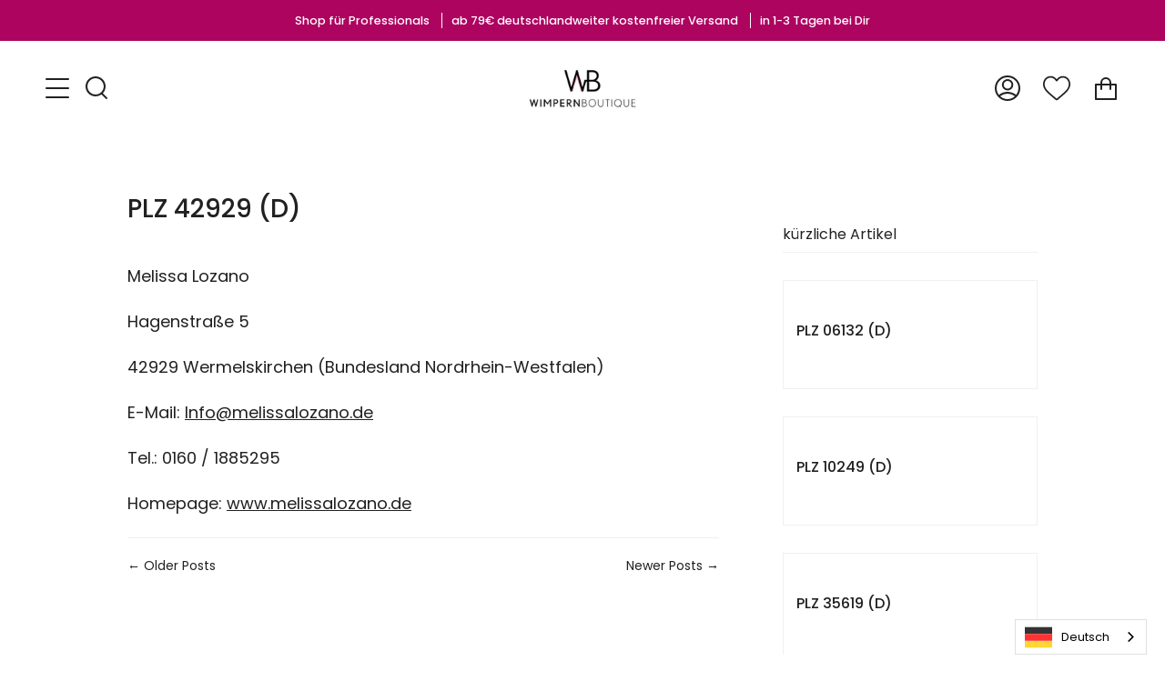

--- FILE ---
content_type: text/html; charset=utf-8
request_url: https://www.wimpernboutique.de/en/blogs/free-solo-partnerstudios/plz-42929-d
body_size: 81052
content:
<!doctype html>
<html class="no-js no-touch supports-no-cookies" lang="en">
<head>
 
  
  <meta charset="UTF-8">
  <meta name="viewport" content="width=device-width, initial-scale=1.0">
  <meta name="theme-color" content="#8191a4">
  <link rel="canonical" href="https://www.wimpernboutique.de/en/blogs/free-solo-partnerstudios/plz-42929-d">
  <!-- ======================= Broadcast Theme V3.1.0 ========================= -->
  <link rel="preconnect" href="https://cdn.shopify.com" crossorigin>
  <link rel="preconnect" href="https://fonts.shopify.com" crossorigin>
  <link rel="preconnect" href="https://monorail-edge.shopifysvc.com" crossorigin>
  <link rel="preconnect" href="https://www.googletagmanager.com">
  <link rel="preload" href="//www.wimpernboutique.de/cdn/shop/t/75/assets/lazysizes.js?v=111431644619468174291759424604" as="script">
  <link rel="preload" href="//www.wimpernboutique.de/cdn/shop/t/75/assets/vendor.js?v=54255692255079777131759424604" as="script">
  <link rel="preload" href="//www.wimpernboutique.de/cdn/shop/t/75/assets/theme.min.js?v=6942488491397586041759424604" as="script">
  <link rel="preload" href="//www.wimpernboutique.de/cdn/shop/t/75/assets/theme.min.css?v=18594380289817331131759424604" as="style"> 
  
    <link rel="shortcut icon" href="//www.wimpernboutique.de/cdn/shop/files/Logo_M_freigestellt_48_48_32x32.jpg?v=1692825394" type="image/png" />
  
  <!-- Title and description ================================================ -->
  
  <title>
    
    PLZ 42929 (D)
    
    
    
      &ndash; Wimpernboutique
    
  </title>
  
    <meta name="description" content="Melissa Lozano  Hagenstraße 5 42929 Wermelskirchen (Bundesland Nordrhein-Westfalen) E-Mail: Info@melissalozano.de Tel.: 0160 / 1885295 Homepage: www.melissalozano.de ">
  
  <!-- /snippets/social-meta.liquid --><meta property="og:site_name" content="Wimpernboutique">
<meta property="og:url" content="https://www.wimpernboutique.de/en/blogs/free-solo-partnerstudios/plz-42929-d">
<meta property="og:title" content="PLZ 42929 (D)">
<meta property="og:type" content="article">
<meta property="og:description" content="Melissa Lozano 
Hagenstraße 5
42929 Wermelskirchen (Bundesland Nordrhein-Westfalen)
E-Mail: Info@melissalozano.de
Tel.: 0160 / 1885295
Homepage: www.melissalozano.de ">


<meta name="twitter:site" content="@">
<meta name="twitter:card" content="summary_large_image">
<meta name="twitter:title" content="PLZ 42929 (D)">
<meta name="twitter:description" content="Melissa Lozano 
Hagenstraße 5
42929 Wermelskirchen (Bundesland Nordrhein-Westfalen)
E-Mail: Info@melissalozano.de
Tel.: 0160 / 1885295
Homepage: www.melissalozano.de ">

  <!-- CSS ================================================================== -->
  <link href="//www.wimpernboutique.de/cdn/shop/t/75/assets/font-settings.css?v=62411043343767306391759424604" rel="stylesheet" type="text/css" media="all" />
  
<style data-shopify>

:root {


---color-video-bg: #f2f2f2;


---color-bg: #ffffff;
---color-bg-secondary: #F7F7F7;
---color-bg-rgb: 255, 255, 255;

---color-text-dark: #000000;
---color-text: #212121;
---color-text-light: #646464;


/* === Opacity shades of grey ===*/
---color-a5:  rgba(33, 33, 33, 0.05);
---color-a10: rgba(33, 33, 33, 0.1);
---color-a15: rgba(33, 33, 33, 0.15);
---color-a20: rgba(33, 33, 33, 0.2);
---color-a25: rgba(33, 33, 33, 0.25);
---color-a30: rgba(33, 33, 33, 0.3);
---color-a35: rgba(33, 33, 33, 0.35);
---color-a40: rgba(33, 33, 33, 0.4);
---color-a45: rgba(33, 33, 33, 0.45);
---color-a50: rgba(33, 33, 33, 0.5);
---color-a55: rgba(33, 33, 33, 0.55);
---color-a60: rgba(33, 33, 33, 0.6);
---color-a65: rgba(33, 33, 33, 0.65);
---color-a70: rgba(33, 33, 33, 0.7);
---color-a75: rgba(33, 33, 33, 0.75);
---color-a80: rgba(33, 33, 33, 0.8);
---color-a85: rgba(33, 33, 33, 0.85);
---color-a90: rgba(33, 33, 33, 0.9);
---color-a95: rgba(33, 33, 33, 0.95);

---color-border: rgb(240, 240, 240);
---color-border-light: #f6f6f6;
---color-border-hairline: #f7f7f7;
---color-border-dark: #bdbdbd;/* === Bright color ===*/
---color-primary: #ad0460;
---color-primary-hover: #640037;
---color-primary-fade: rgba(173, 4, 96, 0.05);
---color-primary-fade-hover: rgba(173, 4, 96, 0.1);---color-primary-opposite: #ffffff;


/* === Secondary Color ===*/
---color-secondary: #8191a4;
---color-secondary-hover: #506a89;
---color-secondary-fade: rgba(129, 145, 164, 0.05);
---color-secondary-fade-hover: rgba(129, 145, 164, 0.1);---color-secondary-opposite: #ffffff;


/* === link Color ===*/
---color-link: #212121;
---color-link-hover: #bcb2a8;
---color-link-fade: rgba(33, 33, 33, 0.05);
---color-link-fade-hover: rgba(33, 33, 33, 0.1);---color-link-opposite: #ffffff;


/* === Product grid sale tags ===*/
---color-sale-bg: #f9dee5;
---color-sale-text: #af7b88;---color-sale-text-secondary: #f9dee5;

/* === Product grid badges ===*/
---color-badge-bg: #ffffff;
---color-badge-text: #212121;

/* === Helper colors for form error states ===*/
---color-error: var(---color-primary);
---color-error-bg: var(---color-primary-fade);



  ---radius: 0px;
  ---radius-sm: 0px;


---color-announcement-bg: #ffffff;
---color-announcement-text: #ab8c52;
---color-announcement-border: #e6ddcb;

---color-header-bg: #ffffff;
---color-header-link: #212121;
---color-header-link-hover: #ad0460;

---color-menu-bg: #ffffff;
---color-menu-border: #ffffff;
---color-menu-link: #212121;
---color-menu-link-hover: #ad0460;
---color-submenu-bg: #ffffff;
---color-submenu-link: #212121;
---color-submenu-link-hover: #ad0460;
---color-menu-transparent: #ffffff;

---color-footer-bg: #f9dee5;
---color-footer-text: #212121;
---color-footer-link: #212121;
---color-footer-link-hover: #ad0460;
---color-footer-border: #000000;

/* === Custom Cursor ===*/

--icon-zoom-in: url( "//www.wimpernboutique.de/cdn/shop/t/75/assets/icon-zoom-in.svg?v=126996651526054293301759424604" );
--icon-zoom-out: url( "//www.wimpernboutique.de/cdn/shop/t/75/assets/icon-zoom-out.svg?v=128675709041987423641759424604" );

/* === Typography ===*/
---product-grid-aspect-ratio: 100%;
---product-grid-size-piece: 10;


---font-weight-body: 400;
---font-weight-body-bold: 500;

---font-stack-body: Poppins, sans-serif;
---font-style-body: normal;
---font-adjust-body: 1.0;

---font-weight-heading: 400;
---font-weight-heading-bold: 500;

---font-stack-heading: Poppins, sans-serif;
---font-style-heading: normal;
---font-adjust-heading: 1.0;

---font-stack-nav: Poppins, sans-serif;
---font-style-nav: normal;
---font-adjust-nav: 1.0;

---font-weight-nav: 400;
---font-weight-nav-bold: 500;

---font-size-base: 1.0rem;
---font-size-base-percent: 1.0;

---ico-select: url("//www.wimpernboutique.de/cdn/shop/t/75/assets/ico-select.svg?v=115630813262522069291759424604");


/* === Parallax ===*/
---parallax-strength-min: 120.0%;
---parallax-strength-max: 130.0%;



}

</style>

  <link href="//www.wimpernboutique.de/cdn/shop/t/75/assets/theme.min.css?v=18594380289817331131759424604" rel="stylesheet" type="text/css" media="all" />
  <script>
    if (window.navigator.userAgent.indexOf('MSIE ') > 0 || window.navigator.userAgent.indexOf('Trident/') > 0) {
      document.documentElement.className = document.documentElement.className + ' ie';
      var scripts = document.getElementsByTagName('script')[0];
      var polyfill = document.createElement("script");
      polyfill.defer = true;
      polyfill.src = "//www.wimpernboutique.de/cdn/shop/t/75/assets/ie11.js?v=144489047535103983231759424604";
      scripts.parentNode.insertBefore(polyfill, scripts);
    } else {
      document.documentElement.className = document.documentElement.className.replace('no-js', 'js');
    }
    window.lazySizesConfig = window.lazySizesConfig || {};
    window.lazySizesConfig.preloadAfterLoad = true;
    
    
    
    
    let root = '/en';
    if (root[root.length - 1] !== '/') {
      root = `${root}/`;
    }
    window.theme = {
      routes: {
        root: root,
        cart: '/en/cart',
        cart_add_url: '/en/cart/add',
        product_recommendations_url: '/en/recommendations/products',
        search_url: '/en/search'
      },
      assets: {
        photoswipe: '//www.wimpernboutique.de/cdn/shop/t/75/assets/photoswipe.js?v=12261563163868600691759424604',
        smoothscroll: '//www.wimpernboutique.de/cdn/shop/t/75/assets/smoothscroll.js?v=37906625415260927261759424604',
        swatches: '//www.wimpernboutique.de/cdn/shop/t/75/assets/swatches.json?v=184343565545568312921759424604',
        base: "//www.wimpernboutique.de/cdn/shop/t/75/assets/",
        no_image: "//www.wimpernboutique.de/cdn/shopifycloud/storefront/assets/no-image-2048-a2addb12_1024x.gif",
      },
      strings: {
        addToCart: "Add to cart",
        soldOut: "Sold Out",
        from: "From",
        preOrder: "Pre-order",
        unavailable: "Unavailable",
        unitPrice: "Unit price",
        unitPriceSeparator: "per",
        resultsFor: "Results for",
        noResultsFor: "No results for",
        shippingCalcSubmitButton: "Calculate shipping",
        shippingCalcSubmitButtonDisabled: "Calculating...",
        selectValue: "Select value",
        oneColor: "color",
        otherColor: "colors",
        upsellAddToCart: "Add",
        free: "Free"
      },
      customerLoggedIn: false,
      moneyWithCurrencyFormat: "\u003cspan class=hidePrice\u003e€{{amount_with_comma_separator}} EUR\u003c\/span\u003e",
      moneyFormat: "\u003cspan class=hidePrice\u003e€{{amount_with_comma_separator}}\u003c\/span\u003e",
      cartDrawerEnabled:true,
      enableQuickAdd: true,
      swatchLabels: ["Color"," Colour"],
      showFirstSwatch: false,
      transparentHeader: false,
      info: {
        name: 'broadcast'
      },
      version: '3.1.0'
    };
  </script>
  
    <script src="//www.wimpernboutique.de/cdn/shopifycloud/storefront/assets/themes_support/shopify_common-5f594365.js" defer="defer"></script>
  
  <!-- Theme Javascript ============================================================== -->
  <script src="//www.wimpernboutique.de/cdn/shop/t/75/assets/lazysizes.js?v=111431644619468174291759424604" async="async"></script>
  <script src="//www.wimpernboutique.de/cdn/shop/t/75/assets/vendor.js?v=54255692255079777131759424604" defer="defer"></script>
  <script src="//www.wimpernboutique.de/cdn/shop/t/75/assets/theme.min.js?v=6942488491397586041759424604" defer="defer"></script>
  <!-- Shopify app scripts =========================================================== -->
  <script>window.performance && window.performance.mark && window.performance.mark('shopify.content_for_header.start');</script><meta name="facebook-domain-verification" content="m1w1091jtkzu6bm6fa8xp7pjkjoko5">
<meta id="shopify-digital-wallet" name="shopify-digital-wallet" content="/51960610975/digital_wallets/dialog">
<meta name="shopify-checkout-api-token" content="7a2c41c318ef6e04e549f04fc401fb64">
<meta id="in-context-paypal-metadata" data-shop-id="51960610975" data-venmo-supported="false" data-environment="production" data-locale="en_US" data-paypal-v4="true" data-currency="EUR">
<link rel="alternate" type="application/atom+xml" title="Feed" href="/en/blogs/free-solo-partnerstudios.atom" />
<link rel="alternate" hreflang="x-default" href="https://www.wimpernboutique.de/blogs/free-solo-partnerstudios/plz-42929-d">
<link rel="alternate" hreflang="en" href="https://www.wimpernboutique.de/en/blogs/free-solo-partnerstudios/plz-42929-d">
<script async="async" src="/checkouts/internal/preloads.js?locale=en-DE"></script>
<link rel="preconnect" href="https://shop.app" crossorigin="anonymous">
<script async="async" src="https://shop.app/checkouts/internal/preloads.js?locale=en-DE&shop_id=51960610975" crossorigin="anonymous"></script>
<script id="apple-pay-shop-capabilities" type="application/json">{"shopId":51960610975,"countryCode":"DE","currencyCode":"EUR","merchantCapabilities":["supports3DS"],"merchantId":"gid:\/\/shopify\/Shop\/51960610975","merchantName":"Wimpernboutique","requiredBillingContactFields":["postalAddress","email"],"requiredShippingContactFields":["postalAddress","email"],"shippingType":"shipping","supportedNetworks":["visa","maestro","masterCard","amex"],"total":{"type":"pending","label":"Wimpernboutique","amount":"1.00"},"shopifyPaymentsEnabled":true,"supportsSubscriptions":true}</script>
<script id="shopify-features" type="application/json">{"accessToken":"7a2c41c318ef6e04e549f04fc401fb64","betas":["rich-media-storefront-analytics"],"domain":"www.wimpernboutique.de","predictiveSearch":true,"shopId":51960610975,"locale":"en"}</script>
<script>var Shopify = Shopify || {};
Shopify.shop = "wimpernboutique.myshopify.com";
Shopify.locale = "en";
Shopify.currency = {"active":"EUR","rate":"1.0"};
Shopify.country = "DE";
Shopify.theme = {"name":"20251002_new_style_eCom_Wimpernboutique_Saad","id":180335378699,"schema_name":"Broadcast","schema_version":"3.1.0","theme_store_id":868,"role":"main"};
Shopify.theme.handle = "null";
Shopify.theme.style = {"id":null,"handle":null};
Shopify.cdnHost = "www.wimpernboutique.de/cdn";
Shopify.routes = Shopify.routes || {};
Shopify.routes.root = "/en/";</script>
<script type="module">!function(o){(o.Shopify=o.Shopify||{}).modules=!0}(window);</script>
<script>!function(o){function n(){var o=[];function n(){o.push(Array.prototype.slice.apply(arguments))}return n.q=o,n}var t=o.Shopify=o.Shopify||{};t.loadFeatures=n(),t.autoloadFeatures=n()}(window);</script>
<script>
  window.ShopifyPay = window.ShopifyPay || {};
  window.ShopifyPay.apiHost = "shop.app\/pay";
  window.ShopifyPay.redirectState = null;
</script>
<script id="shop-js-analytics" type="application/json">{"pageType":"article"}</script>
<script defer="defer" async type="module" src="//www.wimpernboutique.de/cdn/shopifycloud/shop-js/modules/v2/client.init-shop-cart-sync_COMZFrEa.en.esm.js"></script>
<script defer="defer" async type="module" src="//www.wimpernboutique.de/cdn/shopifycloud/shop-js/modules/v2/chunk.common_CdXrxk3f.esm.js"></script>
<script type="module">
  await import("//www.wimpernboutique.de/cdn/shopifycloud/shop-js/modules/v2/client.init-shop-cart-sync_COMZFrEa.en.esm.js");
await import("//www.wimpernboutique.de/cdn/shopifycloud/shop-js/modules/v2/chunk.common_CdXrxk3f.esm.js");

  window.Shopify.SignInWithShop?.initShopCartSync?.({"fedCMEnabled":true,"windoidEnabled":true});

</script>
<script>
  window.Shopify = window.Shopify || {};
  if (!window.Shopify.featureAssets) window.Shopify.featureAssets = {};
  window.Shopify.featureAssets['shop-js'] = {"shop-cart-sync":["modules/v2/client.shop-cart-sync_CRSPkpKa.en.esm.js","modules/v2/chunk.common_CdXrxk3f.esm.js"],"init-fed-cm":["modules/v2/client.init-fed-cm_DO1JVZ96.en.esm.js","modules/v2/chunk.common_CdXrxk3f.esm.js"],"init-windoid":["modules/v2/client.init-windoid_hXardXh0.en.esm.js","modules/v2/chunk.common_CdXrxk3f.esm.js"],"init-shop-email-lookup-coordinator":["modules/v2/client.init-shop-email-lookup-coordinator_jpxQlUsx.en.esm.js","modules/v2/chunk.common_CdXrxk3f.esm.js"],"shop-toast-manager":["modules/v2/client.shop-toast-manager_C-K0q6-t.en.esm.js","modules/v2/chunk.common_CdXrxk3f.esm.js"],"shop-button":["modules/v2/client.shop-button_B6dBoDg5.en.esm.js","modules/v2/chunk.common_CdXrxk3f.esm.js"],"shop-login-button":["modules/v2/client.shop-login-button_BHRMsoBb.en.esm.js","modules/v2/chunk.common_CdXrxk3f.esm.js","modules/v2/chunk.modal_C89cmTvN.esm.js"],"shop-cash-offers":["modules/v2/client.shop-cash-offers_p6Pw3nax.en.esm.js","modules/v2/chunk.common_CdXrxk3f.esm.js","modules/v2/chunk.modal_C89cmTvN.esm.js"],"avatar":["modules/v2/client.avatar_BTnouDA3.en.esm.js"],"init-shop-cart-sync":["modules/v2/client.init-shop-cart-sync_COMZFrEa.en.esm.js","modules/v2/chunk.common_CdXrxk3f.esm.js"],"init-shop-for-new-customer-accounts":["modules/v2/client.init-shop-for-new-customer-accounts_BNQiNx4m.en.esm.js","modules/v2/client.shop-login-button_BHRMsoBb.en.esm.js","modules/v2/chunk.common_CdXrxk3f.esm.js","modules/v2/chunk.modal_C89cmTvN.esm.js"],"pay-button":["modules/v2/client.pay-button_CRuQ9trT.en.esm.js","modules/v2/chunk.common_CdXrxk3f.esm.js"],"init-customer-accounts-sign-up":["modules/v2/client.init-customer-accounts-sign-up_Q1yheB3t.en.esm.js","modules/v2/client.shop-login-button_BHRMsoBb.en.esm.js","modules/v2/chunk.common_CdXrxk3f.esm.js","modules/v2/chunk.modal_C89cmTvN.esm.js"],"checkout-modal":["modules/v2/client.checkout-modal_DtXVhFgQ.en.esm.js","modules/v2/chunk.common_CdXrxk3f.esm.js","modules/v2/chunk.modal_C89cmTvN.esm.js"],"init-customer-accounts":["modules/v2/client.init-customer-accounts_B5rMd0lj.en.esm.js","modules/v2/client.shop-login-button_BHRMsoBb.en.esm.js","modules/v2/chunk.common_CdXrxk3f.esm.js","modules/v2/chunk.modal_C89cmTvN.esm.js"],"lead-capture":["modules/v2/client.lead-capture_CmGCXBh3.en.esm.js","modules/v2/chunk.common_CdXrxk3f.esm.js","modules/v2/chunk.modal_C89cmTvN.esm.js"],"shop-follow-button":["modules/v2/client.shop-follow-button_CV5C02lv.en.esm.js","modules/v2/chunk.common_CdXrxk3f.esm.js","modules/v2/chunk.modal_C89cmTvN.esm.js"],"shop-login":["modules/v2/client.shop-login_Bz_Zm_XZ.en.esm.js","modules/v2/chunk.common_CdXrxk3f.esm.js","modules/v2/chunk.modal_C89cmTvN.esm.js"],"payment-terms":["modules/v2/client.payment-terms_D7XnU2ez.en.esm.js","modules/v2/chunk.common_CdXrxk3f.esm.js","modules/v2/chunk.modal_C89cmTvN.esm.js"]};
</script>
<script>(function() {
  var isLoaded = false;
  function asyncLoad() {
    if (isLoaded) return;
    isLoaded = true;
    var urls = ["https:\/\/cdn.weglot.com\/weglot_script_tag.js?shop=wimpernboutique.myshopify.com","https:\/\/assets.getuploadkit.com\/assets\/uploadkit-client.js?shop=wimpernboutique.myshopify.com"];
    for (var i = 0; i < urls.length; i++) {
      var s = document.createElement('script');
      s.type = 'text/javascript';
      s.async = true;
      s.src = urls[i];
      var x = document.getElementsByTagName('script')[0];
      x.parentNode.insertBefore(s, x);
    }
  };
  if(window.attachEvent) {
    window.attachEvent('onload', asyncLoad);
  } else {
    window.addEventListener('load', asyncLoad, false);
  }
})();</script>
<script id="__st">var __st={"a":51960610975,"offset":3600,"reqid":"2efddb8e-63c7-41d9-ade0-1036305947f0-1763003306","pageurl":"www.wimpernboutique.de\/en\/blogs\/free-solo-partnerstudios\/plz-42929-d","s":"articles-604113338635","u":"c002aed64620","p":"article","rtyp":"article","rid":604113338635};</script>
<script>window.ShopifyPaypalV4VisibilityTracking = true;</script>
<script id="captcha-bootstrap">!function(){'use strict';const t='contact',e='account',n='new_comment',o=[[t,t],['blogs',n],['comments',n],[t,'customer']],c=[[e,'customer_login'],[e,'guest_login'],[e,'recover_customer_password'],[e,'create_customer']],r=t=>t.map((([t,e])=>`form[action*='/${t}']:not([data-nocaptcha='true']) input[name='form_type'][value='${e}']`)).join(','),a=t=>()=>t?[...document.querySelectorAll(t)].map((t=>t.form)):[];function s(){const t=[...o],e=r(t);return a(e)}const i='password',u='form_key',d=['recaptcha-v3-token','g-recaptcha-response','h-captcha-response',i],f=()=>{try{return window.sessionStorage}catch{return}},m='__shopify_v',_=t=>t.elements[u];function p(t,e,n=!1){try{const o=window.sessionStorage,c=JSON.parse(o.getItem(e)),{data:r}=function(t){const{data:e,action:n}=t;return t[m]||n?{data:e,action:n}:{data:t,action:n}}(c);for(const[e,n]of Object.entries(r))t.elements[e]&&(t.elements[e].value=n);n&&o.removeItem(e)}catch(o){console.error('form repopulation failed',{error:o})}}const l='form_type',E='cptcha';function T(t){t.dataset[E]=!0}const w=window,h=w.document,L='Shopify',v='ce_forms',y='captcha';let A=!1;((t,e)=>{const n=(g='f06e6c50-85a8-45c8-87d0-21a2b65856fe',I='https://cdn.shopify.com/shopifycloud/storefront-forms-hcaptcha/ce_storefront_forms_captcha_hcaptcha.v1.5.2.iife.js',D={infoText:'Protected by hCaptcha',privacyText:'Privacy',termsText:'Terms'},(t,e,n)=>{const o=w[L][v],c=o.bindForm;if(c)return c(t,g,e,D).then(n);var r;o.q.push([[t,g,e,D],n]),r=I,A||(h.body.append(Object.assign(h.createElement('script'),{id:'captcha-provider',async:!0,src:r})),A=!0)});var g,I,D;w[L]=w[L]||{},w[L][v]=w[L][v]||{},w[L][v].q=[],w[L][y]=w[L][y]||{},w[L][y].protect=function(t,e){n(t,void 0,e),T(t)},Object.freeze(w[L][y]),function(t,e,n,w,h,L){const[v,y,A,g]=function(t,e,n){const i=e?o:[],u=t?c:[],d=[...i,...u],f=r(d),m=r(i),_=r(d.filter((([t,e])=>n.includes(e))));return[a(f),a(m),a(_),s()]}(w,h,L),I=t=>{const e=t.target;return e instanceof HTMLFormElement?e:e&&e.form},D=t=>v().includes(t);t.addEventListener('submit',(t=>{const e=I(t);if(!e)return;const n=D(e)&&!e.dataset.hcaptchaBound&&!e.dataset.recaptchaBound,o=_(e),c=g().includes(e)&&(!o||!o.value);(n||c)&&t.preventDefault(),c&&!n&&(function(t){try{if(!f())return;!function(t){const e=f();if(!e)return;const n=_(t);if(!n)return;const o=n.value;o&&e.removeItem(o)}(t);const e=Array.from(Array(32),(()=>Math.random().toString(36)[2])).join('');!function(t,e){_(t)||t.append(Object.assign(document.createElement('input'),{type:'hidden',name:u})),t.elements[u].value=e}(t,e),function(t,e){const n=f();if(!n)return;const o=[...t.querySelectorAll(`input[type='${i}']`)].map((({name:t})=>t)),c=[...d,...o],r={};for(const[a,s]of new FormData(t).entries())c.includes(a)||(r[a]=s);n.setItem(e,JSON.stringify({[m]:1,action:t.action,data:r}))}(t,e)}catch(e){console.error('failed to persist form',e)}}(e),e.submit())}));const S=(t,e)=>{t&&!t.dataset[E]&&(n(t,e.some((e=>e===t))),T(t))};for(const o of['focusin','change'])t.addEventListener(o,(t=>{const e=I(t);D(e)&&S(e,y())}));const B=e.get('form_key'),M=e.get(l),P=B&&M;t.addEventListener('DOMContentLoaded',(()=>{const t=y();if(P)for(const e of t)e.elements[l].value===M&&p(e,B);[...new Set([...A(),...v().filter((t=>'true'===t.dataset.shopifyCaptcha))])].forEach((e=>S(e,t)))}))}(h,new URLSearchParams(w.location.search),n,t,e,['guest_login'])})(!0,!0)}();</script>
<script integrity="sha256-52AcMU7V7pcBOXWImdc/TAGTFKeNjmkeM1Pvks/DTgc=" data-source-attribution="shopify.loadfeatures" defer="defer" src="//www.wimpernboutique.de/cdn/shopifycloud/storefront/assets/storefront/load_feature-81c60534.js" crossorigin="anonymous"></script>
<script crossorigin="anonymous" defer="defer" src="//www.wimpernboutique.de/cdn/shopifycloud/storefront/assets/shopify_pay/storefront-65b4c6d7.js?v=20250812"></script>
<script data-source-attribution="shopify.dynamic_checkout.dynamic.init">var Shopify=Shopify||{};Shopify.PaymentButton=Shopify.PaymentButton||{isStorefrontPortableWallets:!0,init:function(){window.Shopify.PaymentButton.init=function(){};var t=document.createElement("script");t.src="https://www.wimpernboutique.de/cdn/shopifycloud/portable-wallets/latest/portable-wallets.en.js",t.type="module",document.head.appendChild(t)}};
</script>
<script data-source-attribution="shopify.dynamic_checkout.buyer_consent">
  function portableWalletsHideBuyerConsent(e){var t=document.getElementById("shopify-buyer-consent"),n=document.getElementById("shopify-subscription-policy-button");t&&n&&(t.classList.add("hidden"),t.setAttribute("aria-hidden","true"),n.removeEventListener("click",e))}function portableWalletsShowBuyerConsent(e){var t=document.getElementById("shopify-buyer-consent"),n=document.getElementById("shopify-subscription-policy-button");t&&n&&(t.classList.remove("hidden"),t.removeAttribute("aria-hidden"),n.addEventListener("click",e))}window.Shopify?.PaymentButton&&(window.Shopify.PaymentButton.hideBuyerConsent=portableWalletsHideBuyerConsent,window.Shopify.PaymentButton.showBuyerConsent=portableWalletsShowBuyerConsent);
</script>
<script data-source-attribution="shopify.dynamic_checkout.cart.bootstrap">document.addEventListener("DOMContentLoaded",(function(){function t(){return document.querySelector("shopify-accelerated-checkout-cart, shopify-accelerated-checkout")}if(t())Shopify.PaymentButton.init();else{new MutationObserver((function(e,n){t()&&(Shopify.PaymentButton.init(),n.disconnect())})).observe(document.body,{childList:!0,subtree:!0})}}));
</script>
<link id="shopify-accelerated-checkout-styles" rel="stylesheet" media="screen" href="https://www.wimpernboutique.de/cdn/shopifycloud/portable-wallets/latest/accelerated-checkout-backwards-compat.css" crossorigin="anonymous">
<style id="shopify-accelerated-checkout-cart">
        #shopify-buyer-consent {
  margin-top: 1em;
  display: inline-block;
  width: 100%;
}

#shopify-buyer-consent.hidden {
  display: none;
}

#shopify-subscription-policy-button {
  background: none;
  border: none;
  padding: 0;
  text-decoration: underline;
  font-size: inherit;
  cursor: pointer;
}

#shopify-subscription-policy-button::before {
  box-shadow: none;
}

      </style>

<script>window.performance && window.performance.mark && window.performance.mark('shopify.content_for_header.end');</script>
  
  
  
  
  <script async src='https://widget.superchat.de/snippet.js?applicationKey=WC4Zd6zDLb2aENXnr85AYGvePV' referrerpolicy='no-referrer-when-downgrade'></script>

<!--Start Weglot Script-->
<script src="https://cdn.weglot.com/weglot.min.js"></script>
<script id="has-script-tags">Weglot.initialize({ api_key:"wg_94b506c766fedda39480df5532038c1e8" });</script>
<!--End Weglot Script-->



<meta name="google-site-verification" content="zQk66ANS07YS6iuUZBhRaF_3dfe_Zs4kz5WP5aLXAtg" />
<!-- BEGIN app block: shopify://apps/complianz-gdpr-cookie-consent/blocks/bc-block/e49729f0-d37d-4e24-ac65-e0e2f472ac27 -->

    
    
    

    
    
        <script>
            var sDomain = location.host;
            (function(){
                window.thirdPartyScriptDefinition = [
                    
                ]
            })();(()=>{
                var sDomain=location.host;
                const __useGoogleConsentMode =false;
                const __whiteListForConsentMode =[];
                const __dataLayerName ='';
                (()=>{var i={z:"thirdPartyScriptDefinition",o:"Shopify",c:"analytics",d:"publish",i:"src",l:"provider",p:"type_0",y:"type_1",f:"type_2",n:"true",a:"length",r:"detail",A:"Proxy",j:"setInterval",F:"clearInterval",g:"find",X:"filter",G:"forEach",H:"splice",Z:"hasOwnProperty",M:"addEventListener",u:"includes",h:"push",_:"cookie",P:"set",O:"get",s:"gtag",D:"ad_storage",I:"ad_user_data",T:"ad_personalization",b:"analytics_storage",x:"functionality_storage",C:"personalization_storage",L:"security_storage",R:"wait_for_update",k:"consent",U:"default",q:"ads_data_redaction",B:"google_consent_mode",J:"dataLayer",e:"granted",t:"denied",Q:"update",V:"GDPR_LC:userConsentSetting",W:1500,m:null},o={[i.D]:i.t,[i.I]:i.t,[i.T]:i.t,[i.b]:i.t,[i.x]:i.t,[i.C]:i.t,[i.L]:i.t,[i.R]:i.W};((a,l,t,f,p=[],c=t.J)=>{let y=function(r,e){return!!r[t.g](n=>!!n&&!!e&&n[t.i]&&e[t.i]&&n[t.i]===e[t.i]&&n[t._]===e[t._])},g=r=>f?!!p[t.g](e=>{if(typeof r[t.i]=="string")return r[t.i][t.u](e);if(typeof r[t.l]=="string")return r[t.l][t.u](e)}):!1,u=function(r){let e=[];for(let s=0;s<r[t.a];s++)r[s]||e[t.h](s);let n=r[t.a]-e[t.a];return e[t.G](s=>r[t.H](s,1)),n},d=[],h={[t.P]:(r,e,n,s)=>{let _=u(r);return e===t.a?r[t.a]=_:n!=null&&(y(r,n)||g(n)||(d[e]=n)),!0},[t.O]:(r,e)=>r[e]};if(a[t.z]=new a[t.A](d,h),f){a[c]=a[c]||[],a[t.s]=function(...n){a[c][t.h](n)},a[t.s](t.k,t.U,{...o}),a[t.s](t.P,t.q,!0);let r=a[t.j](()=>{!!a[t.o]&&!!a[t.o][t.c]&&!!a[t.o][t.c][t.d]&&(a[t.F](r),a[t.o][t.c][t.d](t.B,{...o}))},5),e=n=>{Date.now()-t.m<50||(t.m=Date.now(),o[t.D]=n[t.r][t.f][t.n]?t.e:t.t,o[t.I]=n[t.r][t.f][t.n]?t.e:t.t,o[t.T]=n[t.r][t.f][t.n]?t.e:t.t,o[t.b]=n[t.r][t.y][t.n]?t.e:t.t,o[t.x]=n[t.r][t.p][t.n]?t.e:t.t,o[t.C]=n[t.r][t.y][t.n]?t.e:t.t,o[t.L]=n[t.r][t.p][t.n]?t.e:t.t,a[t.s](t.k,t.Q,{...o}))};l[t.M](t.V,e)}})(window,document,i,__useGoogleConsentMode,__whiteListForConsentMode,__dataLayerName);})();
                const definitions = [];
                definitions.length > 0 && window.thirdPartyScriptDefinition.push(...definitions);
                window.BC_JSON_ObjectBypass={"_ab":{"description":"Used in connection with access to admin.","path":"\/","domain":"","provider":"Shopify","type":"type_0","expires":"86400","recommendation":"0","editable":"false","deletable":"false","set":"0"},"_secure_session_id":{"description":"Used in connection with navigation through a storefront.","path":"\/","domain":"","provider":"Shopify","type":"type_0","expires":"2592000","recommendation":"0","editable":"false","deletable":"false","set":"0"},"__cfduid":{"description":"The _cfduid cookie helps Cloudflare detect malicious visitors to our Customers’ websites and minimizes blocking legitimate users.","path":"\/","domain":"","provider":"Cloudflare","type":"type_0","expires":"2592000","recommendation":"0","editable":"false","deletable":"false","set":"0"},"Cart":{"description":"Used in connection with shopping cart.","path":"\/","domain":"","provider":"Shopify","type":"type_0","expires":"1209600","recommendation":"0","editable":"false","deletable":"false","set":"0"},"cart":{"description":"Used in connection with shopping cart.","path":"\/","domain":"","provider":"Shopify","type":"type_0","expires":"1209600","recommendation":"0","editable":"false","deletable":"false","set":"0"},"cart_sig":{"description":"Used in connection with checkout.","path":"\/","domain":"","provider":"Shopify","type":"type_0","expires":"1209600","recommendation":"0","editable":"false","deletable":"false","set":"0"},"cart_ts":{"description":"Used in connection with checkout.","path":"\/","domain":"","provider":"Shopify","type":"type_0","expires":"1209600","recommendation":"0","editable":"false","deletable":"false","set":"0"},"cart_ver":{"description":"Used in connection with shopping cart.","path":"\/","domain":"","provider":"Shopify","type":"type_0","expires":"1209600","recommendation":"0","editable":"false","deletable":"false","set":"0"},"checkout_token":{"description":"Used in connection with checkout.","path":"\/","domain":"","provider":"Shopify","type":"type_0","expires":"31536000","recommendation":"0","editable":"false","deletable":"false","set":"0"},"Secret":{"description":"Used in connection with checkout.","path":"\/","domain":"","provider":"Shopify","type":"type_0","expires":"31536000","recommendation":"0","editable":"false","deletable":"false","set":"0"},"secure_customer_sig":{"description":"Used in connection with customer login.","path":"\/","domain":"","provider":"Shopify","type":"type_0","expires":"31536000","recommendation":"0","editable":"false","deletable":"false","set":"0"},"storefront_digest":{"description":"Used in connection with customer login.","path":"\/","domain":"","provider":"Shopify","type":"type_0","expires":"31536000","recommendation":"0","editable":"false","deletable":"false","set":"0"},"_shopify_u":{"description":"Used to facilitate updating customer account information.","path":"\/","domain":"","provider":"Shopify","type":"type_0","expires":"31536000","recommendation":"0","editable":"false","deletable":"false","set":"0"},"XSRF-TOKEN":{"description":"Used in connection with GDPR legal Cookie.","path":"\/","domain":"","provider":"GDPR Legal Cookie","type":"type_0","expires":"31536000","recommendation":"0","editable":"false","deletable":"false","set":"0"},"gdpr_legal_cookie_session":{"description":"Used in connection with GDPR legal Cookie.","path":"\/","domain":"","provider":"GDPR Legal Cookie","type":"type_0","expires":"0","recommendation":"0","editable":"false","deletable":"false","set":"0"},"_bc_c_set":{"description":"Used in connection with GDPR legal Cookie.","path":"\/","domain":"","provider":"GDPR Legal Cookie","type":"type_0","expires":"2592000","recommendation":"0","editable":"false","deletable":"false","set":"0","optIn":true,"live":"1"},"_tracking_consent":{"description":"For Shopify User Consent Tracking.","path":"\/","domain":"","provider":"Shopify","type":"type_0","expires":"31536000","recommendation":"0","editable":"false","deletable":"false","set":"0"},"_shopify_m":{"description":"Used for managing customer privacy settings.","path":"\/","domain":"","provider":"Shopify","type":"type_0","expires":"31536000","recommendation":"0","editable":"false","deletable":"false","set":"0"},"_shopify_tm":{"description":"Used for managing customer privacy settings.","path":"\/","domain":"","provider":"Shopify","type":"type_0","expires":"31536000","recommendation":"0","editable":"false","deletable":"false","set":"0"},"_shopify_tw":{"description":"Used for managing customer privacy settings.","path":"\/","domain":"","provider":"Shopify","type":"type_0","expires":"31536000","recommendation":"0","editable":"false","deletable":"false","set":"0"},"_storefront_u":{"description":"Used to facilitate updating customer account information.","path":"\/","domain":"","provider":"Shopify","type":"type_0","expires":"31536000","recommendation":"0","editable":"false","deletable":"false","set":"0"},"cart_currency":{"description":"Used in connection with cart and checkout.","path":"\/","domain":"","provider":"Shopify","type":"type_0","expires":"31536000","recommendation":"0","editable":"false","deletable":"false","set":"0"},"_orig_referrer":{"description":"Used in connection with shopping cart.","path":"\/","domain":"","provider":"Shopify","type":"type_1","expires":"1209600","recommendation":"1","editable":"true","deletable":"false","set":"1"},"_landing_page":{"description":"Track landing pages.","path":"\/","domain":"","provider":"Shopify","type":"type_1","expires":"1209600","recommendation":"1","editable":"true","deletable":"false","set":"1"},"_s":{"description":"Shopify analytics.","path":"\/","domain":"","provider":"Shopify","type":"type_1","expires":"1800","recommendation":"1","editable":"true","deletable":"false","set":"1"},"_shopify_d":{"description":"Shopify analytics.","path":"\/","domain":"","provider":"Shopify","type":"type_1","expires":"1209600","recommendation":"1","editable":"true","deletable":"false","set":"1"},"_shopify_fs":{"description":"Shopify analytics.","path":"\/","domain":"","provider":"Shopify","type":"type_1","expires":"1209600","recommendation":"1","editable":"true","deletable":"false","set":"1"},"_shopify_s":{"description":"Shopify analytics.","path":"\/","domain":"","provider":"Shopify","type":"type_1","expires":"1800","recommendation":"1","editable":"true","deletable":"false","set":"1"},"_shopify_y":{"description":"Shopify analytics.","path":"\/","domain":"","provider":"Shopify","type":"type_1","expires":"31536000","recommendation":"1","editable":"true","deletable":"false","set":"1"},"_y":{"description":"Shopify analytics.","path":"\/","domain":"","provider":"Shopify","type":"type_1","expires":"31536000","recommendation":"1","editable":"true","deletable":"false","set":"1"},"_shopify_sa_p":{"description":"Shopify analytics relating to marketing \u0026 referrals.","path":"\/","domain":"","provider":"Shopify","type":"type_1","expires":"1800","recommendation":"1","editable":"true","deletable":"false","set":"1"},"_shopify_sa_t":{"description":"Shopify analytics relating to marketing \u0026 referrals.","path":"\/","domain":"","provider":"Shopify","type":"type_1","expires":"1800","recommendation":"1","editable":"true","deletable":"false","set":"1"},"_shopify_uniq":{"description":"Shopify analytics.","path":"\/","domain":"","provider":"Shopify","type":"type_1","expires":"1800","recommendation":"1","editable":"true","deletable":"false","set":"1"},"_shopify_visit":{"description":"Shopify analytics.","path":"\/","domain":"","provider":"Shopify","type":"type_1","expires":"1800","recommendation":"1","editable":"true","deletable":"false","set":"1"},"tracked_start_checkout":{"description":"Shopify analytics relating to checkout.","path":"\/","domain":"","provider":"Shopify","type":"type_1","expires":"1800","recommendation":"1","editable":"true","deletable":"false","set":"1"},"ki_r":{"description":"Shopify analytics.","path":"\/","domain":"","provider":"Shopify","type":"type_1","expires":"1800","recommendation":"1","editable":"true","deletable":"false","set":"1"},"ki_t":{"description":"Shopify analytics.","path":"\/","domain":"","provider":"Shopify","type":"type_1","expires":"1800","recommendation":"1","editable":"true","deletable":"false","set":"1"},"ab_test_*":{"description":"Shopify analytics.","path":"\/","domain":"","provider":"Shopify","type":"type_1","expires":"1800","recommendation":"1","editable":"true","deletable":"false","set":"1"}};
                const permanentDomain = 'wimpernboutique.myshopify.com';
                window.BC_GDPR_2ce3a13160348f524c8cc9={'google':[],'_bc_c_set':'customScript','customScriptsSRC':[]};
                var GDPR_LC_versionNr=202401311200;var GDPR_LC_ZLoad=function(){var defaultDefinition=[
                    // { "src": "facebook", "cookie": "fr", "provider": "facebook.com", "description": "", "expires": 7776000, "domain": "facebook.com", "declaration": 1, "group": "facebook" }, { "src": "facebook", "cookie": "_fbp", "provider": sDomain, "description": "", "expires": 7776000, "domain": sDomain, "declaration": 1, "group": "facebook" }, { "src": "google-analytics.com", "cookie": "_ga", "provider": sDomain, "description": "", "expires": 63072000, "domain": sDomain, "declaration": 1, "group": "google" }, { "src": "googletagmanager.com", "cookie": "_ga", "provider": sDomain, "description": "", "expires": 63072000, "domain": sDomain, "declaration": 1, "group": "google" }, { "src": "googletagmanager.com", "cookie": "_gid", "provider": sDomain, "description": "", "expires": 86400, "domain": sDomain, "declaration": 1, "group": "google" }, { "src": "googletagmanager.com", "cookie": "_gat", "provider": sDomain, "description": "", "expires": 86400, "domain": sDomain, "declaration": 1, "group": "google" }, { "src": "googleadservices.com", "cookie": "IDE", "provider": sDomain, "description": "", "expires": 63072000, "domain": sDomain, "declaration": 2, "group": "google Ads" }
                ]; if (window.thirdPartyScriptDefinition ===undefined) { window.thirdPartyScriptDefinition=[]; defaultDefinition.forEach(function (value) { window.thirdPartyScriptDefinition.push(value) }) } else { var exist=false; defaultDefinition.forEach(function (script) { window.thirdPartyScriptDefinition.forEach(function (value) { if (value.src ===script.src && value.cookie ===script.cookie) { exist=true } }); if (!exist) { window.thirdPartyScriptDefinition.push(script) } }) } (function polyfill(){if (!Array.from) { Array.from=(function(){var toStr=Object.prototype.toString; var isCallable=function (fn) { return typeof fn ==='function' || toStr.call(fn) ==='[object Function]' }; var toInteger=function (value) { var number=Number(value); if (isNaN(number)) { return 0 } if (number ===0 || !isFinite(number)) { return number } return (number > 0 ? 1 : -1) * Math.floor(Math.abs(number)) }; var maxSafeInteger=Math.pow(2, 53) - 1; var toLength=function (value) { var len=toInteger(value); return Math.min(Math.max(len, 0), maxSafeInteger) }; return function from(arrayLike) { var C=this; var items=Object(arrayLike); if (arrayLike ==null) { throw new TypeError('Array.from requires an array-like object - not null or undefined') } var mapFn=arguments.length > 1 ? arguments[1] : void undefined; var T; if (typeof mapFn !=='undefined') { if (!isCallable(mapFn)) { throw new TypeError('Array.from: when provided, the second argument must be a function') } if (arguments.length > 2) { T=arguments[2] } } var len=toLength(items.length); var A=isCallable(C) ? Object(new C(len)) : new Array(len); var k=0; var kValue; while (k < len) { kValue=items[k]; if (mapFn) { A[k]=typeof T ==='undefined' ? mapFn(kValue, k) : mapFn.call(T, kValue, k) } else { A[k]=kValue } k +=1 } A.length=len; return A } }()) } })(); var shopifyCookies={ '_s': !1, '_shopify_fs': !1, '_shopify_s': !1, '_shopify_y': !1, '_y': !1, '_shopify_sa_p': !1, '_shopify_sa_t': !1, '_shopify_uniq': !1, '_shopify_visit': !1, 'tracked_start_checkout': !1, 'bc_trekkie_fbp_custom': !1 }; function GDPR_LC_Token(){var getToken={ "tokenLength": 8, "ranToken": '', "randomize": function(){return Math.random().toString(32).substr(2) }, "generate": function(){while (this.ranToken.length <=this.tokenLength) { this.ranToken +=this.randomize() } this.ranToken=permanentDomain + Date.now() + this.ranToken; return btoa(this.ranToken) }, "get": function(){return this.generate() } }; return getToken.get() }; function getCookieValue(a) { var b=document.cookie.match('(^|;)\\s*' + a + '\\s*=\\s*([^;]+)'); return b ? b.pop() : false }; function loadCookieSettings(sessID) { return; var script=document.createElement('script'); script.src='https://cookieapp-staging.beeclever.app/get-cookie-setting?shopify_domain=permanentDomain&token=' + sessID; script.async=false; document.head.appendChild(script); script.addEventListener('load', function(){console.log('UserData loaded') }) };(function setUserCookieData(){window.GDPR_LC_Sess_ID_Name="GDPR_LC_SESS_ID"; window.GDPR_LC_Sess_ID=getCookieValue(window.GDPR_LC_Sess_ID_Name); if (window.GDPR_LC_Sess_ID) { loadCookieSettings(window.GDPR_LC_Sess_ID) } else { window.GDPR_LC_Sess_ID=GDPR_LC_Token() } })(); function setBC_GDPR_LEGAL_custom_cookies(){window['BC_GDPR_LEGAL_custom_cookies']=window['BC_GDPR_LEGAL_custom_cookies'] || {}; window['BC_GDPR_LEGAL_custom_cookies']['list']=window['BC_GDPR_LEGAL_custom_cookies']['list'] || {}; if ('GDPR_legal_cookie' in localStorage) { window['BC_GDPR_LEGAL_custom_cookies']['list']=JSON.parse(window.localStorage.getItem('GDPR_legal_cookie')) } };setBC_GDPR_LEGAL_custom_cookies(); (function(){var hasConsent=!1; Array.from(Object.keys(window['BC_GDPR_LEGAL_custom_cookies']['list'])).forEach(function (c) { if (shopifyCookies.hasOwnProperty(c) && window['BC_GDPR_LEGAL_custom_cookies']['list'][c].userSetting) { hasConsent=!0 } }); var wt=window.trekkie, ws=window.ShopifyAnalytics; if (!hasConsent && wt !==undefined) { wt=[], wt.integrations=wt.integrations || !0, ws=ws.lib=ws.meta=ws.meta.page={}, ws.lib.track=function(){} } })(); window.bc_tagManagerTasks={ "bc_tgm_aw": "google", "bc_tgm_gtm": "google", "bc_tgm_ua": "google", "bc_tgm_fbp": "facebook", "any": "any", "_bc_c_set": "customScript" }; var wl=whiteList=["recaptcha", "notifications.google"]; var GDPR_LC_scriptPath='gdpr-legal-cookie.beeclever.app'; if (window.GDPR_LC_Beta_activate !==undefined && window.GDPR_LC_Beta_activate) { GDPR_LC_scriptPath='cookieapp-staging.beeclever.app' } wl.push(GDPR_LC_scriptPath); var checkIsBlackListed=function (src) { setBC_GDPR_LEGAL_custom_cookies(); if (src ===null) { return null } if (!!window.TrustedScriptURL && src instanceof TrustedScriptURL) { src=src.toString() } var r=!1; for (var x=thirdPartyScriptDefinition.length - 1; x >=0; x--) { var bSrc=thirdPartyScriptDefinition[x]['src']; if (src.indexOf(bSrc) !==-1 && src.toLowerCase().indexOf('jquery') ===-1) { r=x } } wl.forEach(function (wSrc) { if (src.indexOf(wSrc) !==-1) { r=false } }); if (r !==false) { function getTCookieName(name, index) { var tCookieObject=thirdPartyScriptDefinition[index]; if (tCookieObject !==undefined) { var cookies=[]; thirdPartyScriptDefinition.forEach(function (cookie) { if (cookie['src'] ===tCookieObject['src']) { cookies.push(cookie) } }); var tCookieName=tCookieObject['cookie']; if (tCookieObject['domain'] !==document.location.host) { tCookieName=tCookieObject['cookie'] + '$%bc%$' + tCookieObject['domain'] } if (tCookieName ===name && tCookieObject['domain'] ===window['BC_GDPR_LEGAL_custom_cookies']['list'][name]['domain']) { if (window['BC_GDPR_LEGAL_custom_cookies']['list'][name]['userSetting']) { index=!1 } } cookies.forEach(function (cookie) { if (window['BC_GDPR_LEGAL_custom_cookies']['list'][cookie['cookie']] !==undefined && window['BC_GDPR_LEGAL_custom_cookies']['list'][cookie['cookie']]['userSetting']) { index=!1 } }); return index } return !1 };var cookieListKeys=Array.from(Object.keys(window['BC_GDPR_LEGAL_custom_cookies']['list'])); if (cookieListKeys.length > 0) { Array.from(Object.keys(window['BC_GDPR_LEGAL_custom_cookies']['list'])).forEach(function (cookieName) { r=getTCookieName(cookieName.toString(), r) }) } else { for (var x=thirdPartyScriptDefinition.length - 1; x >=0; x--) { var tCookie=thirdPartyScriptDefinition[x]; if (src.indexOf(tCookie['src']) !==-1) { r=tCookie['cookie'] + '$%bc%$' + tCookie['domain'] } } return r } } return r }; window.scriptElementsHidden=window.scriptElementsHidden || []; window.callbackFunc=function (elem, args) { for (var x=0; x < elem.length; x++) { if (elem[x] ===null || elem[x] ===undefined || elem[x]['nodeName'] ===undefined) { return } if (elem[x]['nodeName'].toLowerCase() =='script') { if (elem[x].hasAttribute('src')) { if (document.querySelector('[src="https://cookieapp-staging.beeclever.app/js/get-script.php"]') !==null) { elem[x]=document.createElement('script'); elem[x].setAttribute('bc_empty_script_tag', '') } var blackListed=checkIsBlackListed(elem[x].getAttribute('src')); var fName=!1; try { new Error() } catch (e) { var caller=e.stack.split('\n'); var x=0; for (; x < caller.length; x++) { caller[x]=caller[x].trim(); caller[x]=caller[x].replace('at ', ''); caller[x]=caller[x].substr(0, caller[x].indexOf(' ')); caller[x]=caller[x].replace('Array.', '') } for (; x >=0; x--) { if (caller[x] ==='ICS' && x > 0) { if (caller[x - 1] in window['BC_GDPR_LEGAL_custom_cookies']['list']) { fName=caller[x - 1] } } } } if (fName ===!1 && blackListed !==!1) { elem[x].setAttribute('type', 'javascript/blocked'); elem[x].setAttribute('cookie', blackListed) } else if (blackListed !==!0 && elem[x].getAttribute('type') ==='javascript/blocked') { elem[x].setAttribute('type', 'javascript') } if (fName) { elem[x].setAttribute("data-callerName", fName) } elem[x].setAttribute('src', elem[x].getAttribute('src')) } if (elem[x]['type'] =='javascript/blocked') { window.scriptElementsHidden.push(elem[x]); elem[x]=document.createElement('script'); elem[x].setAttribute('bc_empty_script_tag', '') } } } }; const appendChild=Element.prototype.appendChild, append=Element.prototype.append, replaceWith=Element.prototype.replaceWith, insertNode=Element.prototype.insertNode, insertBefore=Element.prototype.insertBefore; Element.prototype.appendChild=function(){const ctx=this; window.callbackFunc.call(ctx, arguments); return appendChild.apply(ctx, arguments) }; Element.prototype.append=function(){const ctx=this; window.callbackFunc.call(ctx, arguments); return append.apply(ctx, arguments) }; Element.prototype.replaceWith=function(){const ctx=this; window.callbackFunc.call(ctx, arguments); return replaceWith.apply(ctx, arguments) }; Element.prototype.insertNode=function(){const ctx=this; window.callbackFunc.call(ctx, arguments); return insertNode.apply(ctx, arguments) }; Element.prototype.insertBefore=function(){const ctx=this; window.callbackFunc.call(ctx, arguments); try { return insertBefore.apply(ctx, arguments) } catch (e) { arguments[1]=document.scripts[0]; return insertBefore.apply(ctx, arguments) } };};if (!window.msCrypto) { Array.from(document.head.querySelectorAll('[bc_empty_script_tag=""]')).forEach(function (script) { script.remove() })};if (window.GDPR_LC_ZLoad_loaded ===undefined) { GDPR_LC_ZLoad(); window.GDPR_LC_ZLoad_loaded=true}
            })();

            // window.thirdPartyScriptDefinition.push(
            //     { "src" : "analytics.js", "cookie" : "_shopify_fs", "provider" : "shopify.com", "description" : "", "expires" : 0, "domain" : sDomain, "declaration" : 1, "group" : "shopify" },
            //     { "src" : "doubleclick.net","cookie" : "_shopify_fs","provider" : "shopify.com","description" : "","expires" : 0,"domain" : sDomain,"declaration" : 1,"group" : "shopify" },
            //     { "src" : "trekkie", "cookie" : "_shopify_fs", "provider" : "shopify.com", "description" : "", "expires" : 0, "domain" : sDomain, "declaration" : 1, "group" : "shopify" },
            //     { "src" : "luckyorange", "cookie" : "_shopify_fs", "provider" : "shopify.com", "description" : "", "expires" : 0, "domain" : sDomain, "declaration" : 1, "group" : "shopify" },
            //     { "src" : "googletagmanager", "cookie" : "_gat", "provider" : "googletagmanager.com", "description" : "", "expires" : 0, "domain" : sDomain, "declaration" : 1, "group" : "googletagmanager" }
            // );

            var customCookies = {};
            function BC_GDPR_CustomScriptForShop () {
                return [
                    function testCookie () {
                        // your additional script
                    }
                    
                ];
            }

            // PRIOR BLOCKING FEATURE
            window.bc_settings_prior_blocking_enabled = false;

            /**
             * Initializes and injects CSS styles into the document to support iframe blocking.
             * Specifically, it adds styles to create a skeleton loader and to hide iframes that should be blocked.
             * The styles are added only if they haven't been added already.
             */
            function initializeStylesOfIframeBlocking() {
                // Dynamically add CSS styles
                if (!document.getElementById('bc-iframe-styles')) {
                    const style = document.createElement('style');
                    style.id = 'bc-iframe-styles';
                    style.innerHTML = `
                        .bc-iframe-skeleton {
                            position: absolute;
                            top: 0;
                            left: 0;
                            width: 100%;
                            height: 100%;
                            background: #f0f0f0;
                            display: flex;
                            align-items: center;
                            justify-content: center;

                        }

                        .bc-iframe-wrapper {
                            float: none;
                            clear: both;
                            width: 100%;
                            position: relative;
                            padding-bottom: 56.25%;
                            padding-top: 25px;
                            height: 0;
                        }

                        /* Ensure the iframe fills the container */
                        .bc-iframe-wrapper iframe {
                            position: absolute;
                            top: 0;
                            left: 0;
                            width: 100%;
                            height: 100%;
                            border: none;
                        }
                        iframe.bc-blocked {
                            display: none;
                        }
                        .bc-button {
                            background: linear-gradient(145deg, #000000, #1a1a1a);
                            color: white;
                            padding: 8px 10px;
                            border: none;
                            border-radius: 5px;
                            cursor: pointer;
                            font-size: 12px;
                            font-weight: bold;
                            box-shadow: 0 4px 6px rgba(0, 0, 0, 0.3),
                                        0 8px 10px rgba(0, 0, 0, 0.2),
                                        0 12px 20px rgba(0, 0, 0, 0.1);
                            text-shadow: 0 1px 3px rgba(0, 0, 0, 0.5);
                        }

                        .bc-button:hover {
                            background: linear-gradient(145deg, #1a1a1a, #000000);
                            box-shadow: 0 6px 8px rgba(0, 0, 0, 0.4),
                                        0 12px 14px rgba(0, 0, 0, 0.3),
                                        0 16px 24px rgba(0, 0, 0, 0.2);
                        }
                        .bc-svg {
                            width:50%;
                            height:50%;
                        }

                        @media (max-width: 767px) {
                            .bc-button  {
                                font-size: 1rem;
                            }

                            .bc-iframe-wrapper {
                                font-size: 1rem;
                            }
                            .bc-svg {
                                width:25%;
                                height:25%;
                            }
                            .bc-iframe-skeleton-text p {
                                font-size:1rem
                            }
                        }
                    `;
                    document.head.appendChild(style);
                }
            }

            /**
             * Initializes the blockable iframes and patterns used to identify them.
             * Sets up the blockable iframe categories and corresponding URL patterns that can be blocked.
             * Also converts wildcard patterns to regular expressions for matching.
             */
            const initializeBlockableIframes = () => {
                window._bc_blockable_iframes = new Map();
                window._bc_blockable_iframe_patterns = [];
                window._bc_blockable_iframes.set("preferences", [
                    {url: "google.com/recaptcha", serviceName: "Google Recaptcha"},
                    {url: "grecaptcha", serviceName: "Google Recaptcha"},
                    {url: "recaptcha.js", serviceName: "Google Recaptcha"},
                    {url: "recaptcha/api", serviceName: "Google Recaptcha"},
                    {url: "apis.google.com/js/platform.js", serviceName: "Google Recaptcha"},
                    {url: "cdn.livechatinc.com/tracking.js", serviceName: "Livechat"},
                ]);
                window._bc_blockable_iframes.set('analytics', [
                    {url: "vimeo.com", serviceName: "Vimeo"},
                    {url: "i.vimeocdn.com", serviceName: "Vimeo"},
                    {url: "google-analytics.com/ga.js", serviceName: "Google Analytics"},
                    {url: "www.google-analytics.com/analytics.js", serviceName: "Google Analytics"},
                    {url: "www.googletagmanager.com/gtag/js", serviceName: "Google Analytics"},
                    {url: "_getTracker", serviceName: "Google Analytics"},
                    {url: "apis.google.com/js/platform.js", serviceName: "Google Analytics"},
                    {url: "apis.google.com", serviceName: "Google Map"},
                    {url: "maps.google.it", serviceName: "Google Map"},
                    {url: "maps.google.de", serviceName: "Google Map"},
                    {url: "maps.google.com", serviceName: "Google Map"},
                    {url: "www.google.com/maps/embed", serviceName: "Google Map"},
                    {url: "google.com", serviceName: "Google Map"},
                    {url: "google.maps.", serviceName: "Google Maps"},
                    {url: "google.com/maps", serviceName: "Google Maps"},
                    {url: "apis.google.com", serviceName: "Google Maps"},
                    {url: "maps.google.de", serviceName: "Google Maps"},
                    {url: "fonts.googleapis.com", serviceName: "Google Fonts"},
                    {url: "ajax.googleapis.com/ajax/libs/webfont", serviceName: "Google Fonts"},
                    {url: "fonts.gstatic.com", serviceName: "Google Fonts"},
                    {url: "www.youtube.com", serviceName: "Youtube"},
                    {url: "www.youtube.com/iframe_api", serviceName: "Youtube"},
                    {url: "youtube.com", serviceName: "Youtube"},
                    {url: "youtube-nocookie.com", serviceName: "Youtube"},
                    {url: "youtu.be", serviceName: "Youtube"},
                    {url: "matomo.js", serviceName: "matomo"},
                    {url: "piwik.js", serviceName: "matomo"},
                    {url: "soundcloud.com/player", serviceName: "Sound Cloud"},
                    {url: "openstreetmap.org", serviceName: "Open Street Maps"},
                    {url: "videopress.com/videopress-iframe", serviceName: "VideoPress"},
                    {url: "videopress.com/embed", serviceName: "VideoPress"},
                    {url: "static.hotjar.com", serviceName: "Hotjar"},
                    {url: "open.spotify.com/embed", serviceName: "Spotify"},
                    {url: "js.hs-analytics.net", serviceName: "Hubspot"},
                    {url: "track.hubspot.com", serviceName: "Hubspot"},
                    {url: "assets.calendly.com", serviceName: "Calendly"},
                    {url: "calendly.com", serviceName: "Calendly"},
                    {url: "player.twitch.tv", serviceName: "Twitch"},
                    {url: "twitch.tv", serviceName: "Twitch"},
                    {url: "twitch.embed", serviceName: "Twitch"},
                    {url: "platform.linkedin.com/in.js", serviceName: "Linkedin"},
                    {url: "linkedin.com/embed/feed/update", serviceName: "Linkedin"},
                    {url: "instawidget.net/js/instawidget.js", serviceName: "instagram"},
                    {url: "instagram.com", serviceName: "instagram"},
                ]);
                window._bc_blockable_iframes.set("marketing", [
                    {url: "window.adsbygoogle", serviceName: "Google Ads"},
                    {url: "4wnet.com", serviceName: "4wnet"},
                    {url: "platform.twitter.com", serviceName: "Twitter"},
                    {url: "player.vimeo.com", serviceName: "Vimeo"},
                    {url: "www.facebook.com/plugins/like.php", serviceName: "Facebook"},
                    {url: "www.facebook.com/*/plugins/like.php", serviceName: "Facebook"},
                    {url: "www.facebook.com/plugins/likebox.php", serviceName: "Facebook"},
                    {url: "www.facebook.com/*/plugins/likebox.php", serviceName: "Facebook"},
                    {url: "connect.facebook.net", serviceName: "Facebook"},
                    {url: "facebook.com/plugins", serviceName: "Facebook"},
                    {url: "dailymotion.com/embed/video/", serviceName: "Dailymotion"},
                    {url: "geo.dailymotion.com", serviceName: "Dailymotion"},
                    {url: "disqus.com", serviceName: "Disqus"},
                    {url: "addthis.com", serviceName: "AddThis"},
                    {url: "sharethis.com", serviceName: "ShareThis"},
                    {url: "bat.bing.com", serviceName: "Microsoft Ads"},
                    {url: "bing.com", serviceName: "Microsoft Bing"},
                    {url: "window.uetq", serviceName: "Microsoft Advertising Universal Event Tracking"},
                    {url: "platform.twitter.com", serviceName: "Twitter"},
                    {url: "twitter-widgets.js", serviceName: "Twitter"},
                    {url: "assets.pinterest.com", serviceName: "Pinterest"},
                    {url: "pinmarklet.js", serviceName: "Pinterest"},
                    {url: "tiktok.com", serviceName: "tiktok"},
                ]);

                for (let [key, valueArray] of window._bc_blockable_iframes) {
                    for (let entry of valueArray) {
                        if (entry.url.includes('*')) {
                            const regexPattern = entry.url.replace(/[.*+?^${}()|[\]\\]/g, '\\$&').replace('\\*', '.*');
                            const regex = new RegExp(`^${regexPattern}$`);
                            window._bc_blockable_iframe_patterns.push({ pattern: regex, type: key, serviceName: entry.serviceName});
                        } else {
                            window._bc_blockable_iframe_patterns.push({ pattern: entry.url, type: key, serviceName: entry.serviceName });
                        }
                    }
                }
            };

            /**
             * Creates a skeleton function map for special Service like Youtube
             * that we can generate the placeholder with thumbnails. and in case
             * it can not generate the special placeholder it should return createIframePlaceholder
             * as fallback. this way we can in the future add other special placeholders for
             * other services
             *
             * @returns {HTMLElement} The skeleton loader element.
             */
            const specialPlaceHoldersFunctions = new Map([
                ['Youtube', function(serviceName, category, iframeSrc) {
                    const regex = /(?:https?:\/\/)?(?:www\.)?(?:youtube\.com\/embed\/|youtube\.com\/watch\?v=|youtu\.be\/|youtube-nocookie\.com\/embed\/)([a-zA-Z0-9_-]{11})/;
                    const match = iframeSrc.match(regex);
                    const videoID = match ? match[1] : null;
                    if(!videoID){
                        return createIframePlaceholder(serviceName, category);
                    }

                    return createIframePlaceholder(serviceName, category, `https://img.youtube.com/vi/${videoID}/maxresdefault.jpg`);
                }],
                ['Dailymotion', function(serviceName, category, iframeSrc) {
                    const patterns = [
                        /dailymotion\.com\/embed\/video\/([a-zA-Z0-9]+)/, // Direct video embed
                        /dailymotion\.com\/embed\/playlist\/([a-zA-Z0-9]+)/, // Playlist embed
                        /dailymotion\.com\/embed\/channel\/([a-zA-Z0-9]+)/, // Channel embed
                        /dailymotion\.com\/embed\/live\/([a-zA-Z0-9]+)/, // Live embed
                        /geo\.dailymotion\.com\/player\.html\?video=([a-zA-Z0-9]+)/, // Geo-specific player embed
                        /dailymotion\.com\/player\.html\?video=([a-zA-Z0-9]+)/ // Player embed (geo or regular)
                    ];
                    let videoID;

                    for (let pattern of patterns) {
                        const match = iframeSrc.match(pattern);
                        if (match && match[1]) {
                            videoID = match[1];
                            break;
                        }
                    }

                    if(!videoID){
                        return createIframePlaceholder(serviceName, category);
                    }

                    return createIframePlaceholder(serviceName, category, `https://www.dailymotion.com/thumbnail/video/${videoID}`);
                }],
                ['Vimeo', function(serviceName, category, iframeSrc) {
                    const patterns = [
                        /vimeo\.com\/(\d+)/, // Standard Vimeo URL
                        /player\.vimeo\.com\/video\/(\d+)/, // Embedded Vimeo video

                        /vimeo\.com\/(\d+)/, // Standard Vimeo URL
                        /player\.vimeo\.com\/video\/(\d+)/, // Embedded Vimeo video with or without query parameters
                        /i\.vimeocdn\.com\/video\/(\d+)_/ // CDN/thumbnail URL
                    ];

                    let videoID;

                    for (let pattern of patterns) {
                        const match = iframeSrc.match(pattern);
                        if (match && match[1]) {
                            videoID = match[1];
                            console.log('video Id',videoID)
                            break;
                        }
                    }

                    if(!videoID){
                        return createIframePlaceholder(serviceName, category);
                    }

                    return createIframePlaceholder(serviceName, category, `https://vumbnail.com/${videoID}.jpg`);
                }]
            ]);

            /**
             * Creates a placeholder for an iframe that prompts users to accept cookies for a specific category.
             *
             * @param {string} serviceName - The name of the service related to the iframe.
             * @param {string} category - The cookie category that needs to be accepted to unblock the iframe.
             * @param {string} [imgSrc=''] - The optional image source URL. If provided, the image will be used as a background. Otherwise, an SVG graphic is used.
             *
             * @returns {HTMLDivElement} A div element containing the iframe placeholder with a prompt to accept cookies.
             */
            function createIframePlaceholder(serviceName, category, imgSrc = '') {
                // Determine the content and styles based on whether an image source is provided
                let backgroundContent = '';
                let outerWrapperStyle = '';
                let innerContainerStyle = '';

                if (imgSrc) {
                    backgroundContent = `<img src='${imgSrc}' style="position: absolute; top: 0; left: 0; width: 100%; height: 100%; object-fit: cover;">`;
                    outerWrapperStyle = `position: relative; width: 100%; height: 100%; overflow: hidden;`
                    innerContainerStyle = `position: absolute; top: 50%; left: 50%; transform: translate(-50%, -50%); text-align: center; width: 100%;height: 100%; color: #000000; background: rgba(255, 255, 255, 0.8); padding: 5%;`
                } else {
                    backgroundContent = `<svg class='bc-svg' viewBox="0 0 560 315" xmlns="http://www.w3.org/2000/svg" style="background-color: #f0f0f0;">
                        <defs>
                            <linearGradient id="shackleGradient" x1="0%" y1="0%" x2="100%" y2="100%">
                                <stop offset="0%" style="stop-color:#d0d0d0;stop-opacity:1" />
                                <stop offset="100%" style="stop-color:#a0a0a0;stop-opacity:1" />
                            </linearGradient>
                            <linearGradient id="bodyGradient" x1="0%" y1="0%" x2="100%" y2="100%">
                                <stop offset="0%" style="stop-color:#e0e0e0;stop-opacity:1" />
                                <stop offset="100%" style="stop-color:#c0c0c0;stop-opacity:1" />
                            </linearGradient>
                            <filter id="shadow" x="-50%" y="-50%" width="200%" height="200%">
                                <feGaussianBlur in="SourceAlpha" stdDeviation="3"/>
                                <feOffset dx="2" dy="2" result="offsetblur"/>
                                <feMerge>
                                    <feMergeNode/>
                                    <feMergeNode in="SourceGraphic"/>
                                </feMerge>
                            </filter>
                        </defs>
                        <rect width="50%" height="50%" fill="#f0f0f0"/>
                        <g transform="translate(250, 90) scale(0.8)" filter="url(#shadow)">
                            <!-- Lock Shackle -->
                            <path d="M50 20 C35 20 25 30 25 45 L25 60 L75 60 L75 45 C75 30 65 20 50 20 Z" fill="url(#shackleGradient)" stroke="#707070" stroke-width="2"/>
                            <!-- Lock Body -->
                            <rect x="20" y="60" width="60" height="70" fill="url(#bodyGradient)" stroke="#707070" stroke-width="2" rx="10" ry="10"/>
                            <!-- Lock Body Highlight -->
                            <rect x="25" y="65" width="50" height="60" fill="none" stroke="#ffffff" stroke-width="2" rx="8" ry="8"/>
                            <!-- Keyhole -->
                            <circle cx="50" cy="100" r="8" fill="#707070"/>
                            <rect x="48" y="105" width="4" height="15" fill="#707070"/>
                            <!-- Keyhole Details -->
                            <circle cx="50" cy="108" r="2" fill="#505050"/>
                        </g>
                    </svg>`
                    outerWrapperStyle = `align-items: center; display: flex; flex-direction: column; height:100%; justify-content: center; width:100%;`
                    innerContainerStyle = `text-align: center; height:50%;  font-size: 16px; color: #707070; padding-inline: 5%;`
                }

                const placeholder = `
                    <div style="${outerWrapperStyle}">
                        ${backgroundContent}
                        <div style="${innerContainerStyle}" class='bc-iframe-skeleton-text'>
                            <p>This iframe is for ${serviceName}. If you want to unblock it, you can allow cookies in the ${category} category by clicking this button.</p>
                            <button class='bc-button bc-thumbnails-button' onclick="handleCategoryConsent('${category}')">Accept ${category} cookies</button>
                        </div>
                    </div>
                `;

                const skeleton = document.createElement('div');
                skeleton.className = 'bc-iframe-skeleton';
                skeleton.innerHTML = placeholder;

                return skeleton;
            }

            /**
             * Checks if a given URL matches any of the blocked iframe patterns.
             *
             * @param {string} url - The URL of the iframe to check.
             * @returns {Object} An object containing the blocking status and the category of the blocked iframe.
             *                   Returns {status: true, category: 'category-name'} if the URL is blocked, otherwise {status: false}.
             */
            function containsBlockedIframe(url) {
                for (let entry of window._bc_blockable_iframe_patterns) {
                    if (entry.pattern instanceof RegExp) {
                        if (entry.pattern.test(url)) {
                            return {
                                status: true,
                                category: entry.type,
                                serviceName: entry.serviceName
                            };
                        }
                    } else if(url.includes(entry.pattern)){
                        return {
                            status: true,
                            category: entry.type,
                            serviceName: entry.serviceName
                        };
                    }
                }

                return false;
            }

            /**
             * Handles the blocking of iframes based on their `src` URL and user consent settings.
             *
             * The function checks whether an iframe should be blocked by examining its `src` URL.
             * If blocking is required, the iframe is wrapped in a container, a skeleton loader is added
             * as a placeholder, and the iframe's `src` is set to `about:blank` to prevent it from loading.
             * The original `src` and the blocking category are stored as data attributes on the iframe.
             *
             * @param {HTMLElement} iframe - The iframe element to be blocked.
             *
             * @returns {void} This function does not return any value.
             */
            function handleIframeBlocking(iframe) {
                const { status, category, serviceName } = containsBlockedIframe(iframe.src);

                if('about:blank' === iframe.src ) return;

                if (window.Shopify && window.Shopify.trackingConsent && undefined !== window.Shopify.trackingConsent.currentVisitorConsent()[category]
                    && 'yes' === window.Shopify.trackingConsent.currentVisitorConsent()[category]
                ) return;

                if (!status) return;

                const wrapper = document.createElement('div');

                wrapper.className = 'bc-iframe-wrapper';

                if("Dailymotion" ===serviceName){
                    wrapper.style='position:relative;padding-bottom:56.25%;height:0;overflow:hidden;'
                }
                iframe.parentNode.insertBefore(wrapper, iframe);
                wrapper.appendChild(iframe);

                // Determine which skeleton to use
                const skeleton = specialPlaceHoldersFunctions.has(serviceName)
                    ? specialPlaceHoldersFunctions.get(serviceName)(serviceName, category, iframe.src)
                    : createIframePlaceholder(serviceName, category);
                wrapper.appendChild(skeleton);

                iframe.setAttribute('bc-original-src', iframe.src);
                iframe.setAttribute('bc-iframe-category', category);
                iframe.src = "about:blank";
                iframe.classList.add('bc-blocked');
            }

            /**
             * A callback to check document.readyState and when it is 'loading' start observer
             * to check every mutation to find iframes before parsing to body of page
             *
             * @return {void}
             */
            function handleReadyStateChange() {
                // Define the bcObsever callback function
                const bcObserverCallback = (mutationsList) => {
                    for (const mutation of mutationsList) {
                        if (mutation.type !== 'childList') continue;

                        for (const node of mutation.addedNodes) {
                            if (node.tagName === 'IFRAME') {
                                // Intercept the Iframes creations and change the src or them to prevent
                                // loading of them before dom loads
                                handleIframeBlocking(node)
                            }
                        }
                    }
                };

                if ('loading' === document.readyState) {
                    // The document is still loading
                    // Create and register an observer or perform actions here
                    const bcObsever = new MutationObserver(bcObserverCallback);
                    bcObsever.observe(document, {childList: true, subtree: true});
                } else if ('complete' === document.readyState) {
                    // clean up:
                    // after page load completed we dont need this observer anymore
                    // disconnect observer after laod completed to avoid slowing down the page
                    bcObsever.disconnect()
                }
            }

            /**
             * this part is responsible for blocking the iframes injected to dom by any Javascipt
             * code after the dom loads, to achieve this goal we will intercept iframe creation by
             * overwriting the createElement if the Element Type is iframe
             *
             */
            if (true === window.bc_settings_prior_blocking_enabled) {
                const originalCreateElement = document.createElement.bind(document);
                document.createElement = function (tagName, options) {
                    const element = originalCreateElement(tagName, options);

                    if (tagName.toLowerCase() === 'iframe') {
                        try {
                            const observer = new MutationObserver((mutations) => {
                                mutations.forEach((mutation) => {
                                    if (mutation.attributeName === 'src') {
                                        handleIframeBlocking(element);
                                        observer.disconnect(); // Stop observing after handling
                                    }
                                });
                            });
                            observer.observe(element, {attributes: true});
                        } catch (error) {
                            console.error("Error during iframe blocking or setting up MutationObserver for iframe:", error);
                        }
                    }

                    return element;
                };

                initializeStylesOfIframeBlocking();
                initializeBlockableIframes();
                handleReadyStateChange();
            }
        </script>
    

    
    
    
    
    
    
    
    
    
    
    
        <script>
            if (typeof BC_JSON_ObjectBypass === "undefined"){
                var BC_JSON_ObjectBypass = {"_ab":{"description":"Used in connection with access to admin.","path":"\/","domain":"","provider":"Shopify","type":"type_0","expires":"86400","recommendation":"0","editable":"false","deletable":"false","set":"0"},"_secure_session_id":{"description":"Used in connection with navigation through a storefront.","path":"\/","domain":"","provider":"Shopify","type":"type_0","expires":"2592000","recommendation":"0","editable":"false","deletable":"false","set":"0"},"__cfduid":{"description":"The _cfduid cookie helps Cloudflare detect malicious visitors to our Customers’ websites and minimizes blocking legitimate users.","path":"\/","domain":"","provider":"Cloudflare","type":"type_0","expires":"2592000","recommendation":"0","editable":"false","deletable":"false","set":"0"},"Cart":{"description":"Used in connection with shopping cart.","path":"\/","domain":"","provider":"Shopify","type":"type_0","expires":"1209600","recommendation":"0","editable":"false","deletable":"false","set":"0"},"cart":{"description":"Used in connection with shopping cart.","path":"\/","domain":"","provider":"Shopify","type":"type_0","expires":"1209600","recommendation":"0","editable":"false","deletable":"false","set":"0"},"cart_sig":{"description":"Used in connection with checkout.","path":"\/","domain":"","provider":"Shopify","type":"type_0","expires":"1209600","recommendation":"0","editable":"false","deletable":"false","set":"0"},"cart_ts":{"description":"Used in connection with checkout.","path":"\/","domain":"","provider":"Shopify","type":"type_0","expires":"1209600","recommendation":"0","editable":"false","deletable":"false","set":"0"},"cart_ver":{"description":"Used in connection with shopping cart.","path":"\/","domain":"","provider":"Shopify","type":"type_0","expires":"1209600","recommendation":"0","editable":"false","deletable":"false","set":"0"},"checkout_token":{"description":"Used in connection with checkout.","path":"\/","domain":"","provider":"Shopify","type":"type_0","expires":"31536000","recommendation":"0","editable":"false","deletable":"false","set":"0"},"Secret":{"description":"Used in connection with checkout.","path":"\/","domain":"","provider":"Shopify","type":"type_0","expires":"31536000","recommendation":"0","editable":"false","deletable":"false","set":"0"},"secure_customer_sig":{"description":"Used in connection with customer login.","path":"\/","domain":"","provider":"Shopify","type":"type_0","expires":"31536000","recommendation":"0","editable":"false","deletable":"false","set":"0"},"storefront_digest":{"description":"Used in connection with customer login.","path":"\/","domain":"","provider":"Shopify","type":"type_0","expires":"31536000","recommendation":"0","editable":"false","deletable":"false","set":"0"},"_shopify_u":{"description":"Used to facilitate updating customer account information.","path":"\/","domain":"","provider":"Shopify","type":"type_0","expires":"31536000","recommendation":"0","editable":"false","deletable":"false","set":"0"},"XSRF-TOKEN":{"description":"Used in connection with GDPR legal Cookie.","path":"\/","domain":"","provider":"GDPR Legal Cookie","type":"type_0","expires":"31536000","recommendation":"0","editable":"false","deletable":"false","set":"0"},"gdpr_legal_cookie_session":{"description":"Used in connection with GDPR legal Cookie.","path":"\/","domain":"","provider":"GDPR Legal Cookie","type":"type_0","expires":"0","recommendation":"0","editable":"false","deletable":"false","set":"0"},"_bc_c_set":{"description":"Used in connection with GDPR legal Cookie.","path":"\/","domain":"","provider":"GDPR Legal Cookie","type":"type_0","expires":"2592000","recommendation":"0","editable":"false","deletable":"false","set":"0","optIn":true,"live":"1"},"_tracking_consent":{"description":"For Shopify User Consent Tracking.","path":"\/","domain":"","provider":"Shopify","type":"type_0","expires":"31536000","recommendation":"0","editable":"false","deletable":"false","set":"0"},"_shopify_m":{"description":"Used for managing customer privacy settings.","path":"\/","domain":"","provider":"Shopify","type":"type_0","expires":"31536000","recommendation":"0","editable":"false","deletable":"false","set":"0"},"_shopify_tm":{"description":"Used for managing customer privacy settings.","path":"\/","domain":"","provider":"Shopify","type":"type_0","expires":"31536000","recommendation":"0","editable":"false","deletable":"false","set":"0"},"_shopify_tw":{"description":"Used for managing customer privacy settings.","path":"\/","domain":"","provider":"Shopify","type":"type_0","expires":"31536000","recommendation":"0","editable":"false","deletable":"false","set":"0"},"_storefront_u":{"description":"Used to facilitate updating customer account information.","path":"\/","domain":"","provider":"Shopify","type":"type_0","expires":"31536000","recommendation":"0","editable":"false","deletable":"false","set":"0"},"cart_currency":{"description":"Used in connection with cart and checkout.","path":"\/","domain":"","provider":"Shopify","type":"type_0","expires":"31536000","recommendation":"0","editable":"false","deletable":"false","set":"0"},"_orig_referrer":{"description":"Used in connection with shopping cart.","path":"\/","domain":"","provider":"Shopify","type":"type_1","expires":"1209600","recommendation":"1","editable":"true","deletable":"false","set":"1"},"_landing_page":{"description":"Track landing pages.","path":"\/","domain":"","provider":"Shopify","type":"type_1","expires":"1209600","recommendation":"1","editable":"true","deletable":"false","set":"1"},"_s":{"description":"Shopify analytics.","path":"\/","domain":"","provider":"Shopify","type":"type_1","expires":"1800","recommendation":"1","editable":"true","deletable":"false","set":"1"},"_shopify_d":{"description":"Shopify analytics.","path":"\/","domain":"","provider":"Shopify","type":"type_1","expires":"1209600","recommendation":"1","editable":"true","deletable":"false","set":"1"},"_shopify_fs":{"description":"Shopify analytics.","path":"\/","domain":"","provider":"Shopify","type":"type_1","expires":"1209600","recommendation":"1","editable":"true","deletable":"false","set":"1"},"_shopify_s":{"description":"Shopify analytics.","path":"\/","domain":"","provider":"Shopify","type":"type_1","expires":"1800","recommendation":"1","editable":"true","deletable":"false","set":"1"},"_shopify_y":{"description":"Shopify analytics.","path":"\/","domain":"","provider":"Shopify","type":"type_1","expires":"31536000","recommendation":"1","editable":"true","deletable":"false","set":"1"},"_y":{"description":"Shopify analytics.","path":"\/","domain":"","provider":"Shopify","type":"type_1","expires":"31536000","recommendation":"1","editable":"true","deletable":"false","set":"1"},"_shopify_sa_p":{"description":"Shopify analytics relating to marketing \u0026 referrals.","path":"\/","domain":"","provider":"Shopify","type":"type_1","expires":"1800","recommendation":"1","editable":"true","deletable":"false","set":"1"},"_shopify_sa_t":{"description":"Shopify analytics relating to marketing \u0026 referrals.","path":"\/","domain":"","provider":"Shopify","type":"type_1","expires":"1800","recommendation":"1","editable":"true","deletable":"false","set":"1"},"_shopify_uniq":{"description":"Shopify analytics.","path":"\/","domain":"","provider":"Shopify","type":"type_1","expires":"1800","recommendation":"1","editable":"true","deletable":"false","set":"1"},"_shopify_visit":{"description":"Shopify analytics.","path":"\/","domain":"","provider":"Shopify","type":"type_1","expires":"1800","recommendation":"1","editable":"true","deletable":"false","set":"1"},"tracked_start_checkout":{"description":"Shopify analytics relating to checkout.","path":"\/","domain":"","provider":"Shopify","type":"type_1","expires":"1800","recommendation":"1","editable":"true","deletable":"false","set":"1"},"ki_r":{"description":"Shopify analytics.","path":"\/","domain":"","provider":"Shopify","type":"type_1","expires":"1800","recommendation":"1","editable":"true","deletable":"false","set":"1"},"ki_t":{"description":"Shopify analytics.","path":"\/","domain":"","provider":"Shopify","type":"type_1","expires":"1800","recommendation":"1","editable":"true","deletable":"false","set":"1"},"ab_test_*":{"description":"Shopify analytics.","path":"\/","domain":"","provider":"Shopify","type":"type_1","expires":"1800","recommendation":"1","editable":"true","deletable":"false","set":"1"}};
            }
        </script>
        <script>
            const data_gdpr_legal_banner_content = {"primary":"Wir verwenden Cookies. Viele sind notwendig, um die Website und ihre Funktionen zu betreiben, andere sind für statistische oder Marketingzwecke. Mit der Entscheidung \"Nur essentielle Cookies akzeptieren\" werden wir Ihre Privatsphäre respektieren und keine Cookies setzen, die nicht für den Betrieb der Seite notwendig sind.","essential":"Essenzielle Cookies ermöglichen grundlegende Funktionen und sind für die einwandfreie Funktion der Website erforderlich.","statistic":"Statistik-Cookies helfen Webseiten-Besitzern zu verstehen, wie Besucher mit Webseiten interagieren, indem Informationen anonym gesammelt und gemeldet werden.","marketing":"Marketing-Cookies werden von Drittanbietern oder Publishern verwendet, um personalisierte Werbung anzuzeigen. Sie tun dies, indem sie Besucher über Websites hinweg verfolgen.","details":"Informationen anzeigen","essential_button":"Essenzielle","marketing_button":"Statistik \u0026 Marketing","buttons":{"accept":"Alle akzeptieren","how_many_are_accepted":"von","accept_single":"Akzeptieren","save":"Nur Essentielle Cookies akzeptieren","edit":"Individuelle Cookie Einstellungen","save_close":"Speichern \u0026 schließen"},"tabs":{"name":"Name","provider":"Inhaber","description":"Beschreibung","duration":"Laufzeit"},"cookieType":{"type_0":"Essentiell","type_1":"Statistik","type_2":"Marketing"},"flag":{"text":"Cookies"}};
        </script>
        


        <div id="banner-wrapper" hidden="hidden" style="opacity: 0; display: none; visibility: hidden; top: 0px; left: 0px;">
            <style>#banner-wrapper {
width: 100%;
height: 100%;
position: fixed;
z-index: 10000000000000000000000000000000;
top: 0;
}

#banner-wrapper div.overlay,
#banner-wrapper div.overlay_bc_banner {
width: 100vw;
height: 100vh;
position: relative;
display: flex;
padding: 0px;
background-color: #00000054;
overflow: scroll;
top: 0;
pointer-events: inherit;
justify-content: inherit;
}

#banner-wrapper div.banner-body {

position: absolute;
margin-right: auto;
margin-left: 50%;
margin-top: 0;
margin-bottom: auto;
top: 50%;
color: #000000;
height: auto;
max-height: 90vh;
width: 43%;
max-width: unset;
background-color: #ffffff;
border-radius: 4px;
transform: translate(-50%, -50%);
box-shadow: #666 0px 0px 10px;
overflow: auto;
z-index: 100000000000000000000000000000000;

}

#banner-wrapper div.banner-body p {
color: #000000;
}

#banner-wrapper div.banner-body__content {

}

#banner-wrapper div.banner-body__content .banner-main_header {
padding: 12px 12px;
}

#banner-wrapper div.banner-body__content .banner-main_buttons {
padding: 12px 12px;
display: flex;
flex-wrap: wrap;
}
#banner-wrapper div.banner-main {
font-size: undefined;
}

#banner-wrapper div.banner-main_header.list-type{
flex-direction: row;
display: flex;
}
#banner-wrapper div.banner-main_header.list-type p{
margin: 5px auto;
}

#banner-wrapper div.banner-main_header.list-type p::before {
content: "";
width: 8px;
height: 8px;
margin: 1px 5px;
border-radius:50%;
background: #AD0460;
display:inline-block;
}

#banner-wrapper div.banner-main_buttons p {
cursor: pointer;
flex-basis: 100%;
text-align: center;
padding: 6px;
margin: 5px 50px;
flex-grow: 1;
text-align: center;
border-radius: 4px;
background-color: #bfbfbf;
}

#banner-wrapper div.banner-main_buttons p a {
color: #ffffff;
}
#banner-wrapper div.banner-main_buttons p span {
color: #ffffff;
}

#banner-wrapper div.banner-main_buttons p:nth-child(3) {
flex-basis: 100%;
background-color: unset;
opacity: 0.7;
}

#banner-wrapper div.banner-main_buttons p:first-child {
background-color: #AD0460;
}

#banner-wrapper div.banner-main_buttons p:first-child a {
color: #ffffff;
}

#banner-wrapper div.banner-main_buttons p:first-child span {
color: #ffffff;
}

#banner-wrapper div.banner-header {
padding: 12px 12px;
width: auto;
height: unset;
min-height: 47px;
background-color: #ffffff;
display: flex;
flex-direction: row;
border-radius: 4px 4px  0 0;
}

#banner-wrapper div.banner-header__title {
text-align: right;
color: #000000;
font-size: 28px;
width: 100%;
}

#banner-wrapper div.banner-header__title h2 {
color: #000000;
font-size: 28px;
font-weight: unset;
letter-spacing: 0em;
margin-block-start: unset;
margin-block-end: unset;
}

#banner-wrapper div.banner-logo {
width: 105px;
height: auto;
}
#banner-wrapper div.banner-logo img{
width: 105px;
height: auto;
}

#banner-wrapper .banner-body__content .tabs{
width: 100%;
max-height: 90vh;
flex-direction: column;
display: none;
overflow: scroll;
}

#banner-wrapper div.banner-footer {
margin-top: 12px;
bottom: 0;
font-size: 13px;
color: #ddd;
background-color: #ffffff;

border-radius: 0 0 4px 4px;
height: 24px;
width: 100%;
display: flex;
}

#banner-wrapper div.banner-footer a {
flex-grow: 1;
text-align: center;
color: #ddd;
}
#banner-wrapper div.banner-footer a:nth-child(2){
border-left: solid 0.5px #ddd;
border-right: solid 0.5px #ddd;
}

#banner-wrapper div.banner-footer a:hover {
color: #ddd;
}
#banner-wrapper .cookie_tab__wrapper.marketing.display div.toggle {
padding: unset;
}
#banner-wrapper .toggle label {
position: relative;
display: inline-block;
width: 10em;
height: 1em;
transform: translateY(-200%);
}
#banner-wrapper .toggle input {
display: none;
}
#banner-wrapper .toggle .slider {
position: absolute;
cursor: pointer;
top: 1.5em;
left: 2em;
width: 4em;
height: 2.2em;
background-color: #bfbfbf;
transition: all 0.3s ease-in-out;
border-radius: 1em;
display: block;
}
#banner-wrapper .toggle .slider:before {
/* verschiebbarer Button */

position: absolute;
content: "";
height: 1.6em;
width: 1.6em;
left: 0.2em;
bottom: 0.3em;
background-color: white;
border-radius: 50%;
transition: all .3s ease-in-out;
}

#banner-wrapper .toggle input:checked + .slider {
background-color: #5a9900;
/* green */
}

#banner-wrapper .toggle input:focus + .slider {
background-color: pink;
box-shadow: 0 0 1px #5a9900;
}

#banner-wrapper .toggle input:checked + .slider:before {
-webkit-transform: translateX(1.9em);
/* Android 4 */

-ms-transform: translateX(1.9em);
/* IE9 */

transform: translateX(1.9em);
}

#banner-wrapper .cookie_table, .cookie_tab__wrapper {
width: 100%;
}
#banner-wrapper .cookie_tab__wrapper_header{
background-color: #f5f5f5;
padding: 20px;
font-size: 0.9em;
}
#banner-wrapper .cookie_tab__wrapper_header p{
padding-bottom: 6px;
}
#banner-wrapper .cookie_tab__wrapper div{
margin-bottom: 12px;

}
#banner-wrapper .cookie_tab__wrapper.essential.display, .cookie_tab__wrapper.marketing.display {
display: block;
}
#banner-wrapper .cookie_tab__wrapper  table tbody th {
width: 120px;
}
#banner-wrapper .cookie_tab__wrapper table {
width: 100%;
}
#banner-wrapper .cookie_tab__wrapper table tbody {
font-size: 0.8em;
}
#banner-wrapper .cookie_tab__wrapper.marketing.display div, .cookie_tab__wrapper.essential.display div {
background-color: #fff;
padding: 12px;
}@media only screen and (max-width: 750px){
div.overlay,
             div.overlay_bc_banner {
padding: unset;
overflow: scroll;
}


#banner-wrapper div.banner-body {
margin-right: calc((100% - 90%) / 2);
margin-left: calc((100% - 90%) / 2);
margin-top: 25px;
top: 25px;
width: 90%;
min-width: 90%;
transform: unset;
}

#banner-wrapper div.banner-body__content {


}

#banner-wrapper div.banner-header {

padding: 12px 12px;
width: auto;
height: 60px;
}

#banner-wrapper div.banner-header__title {
text-align: center;
font-size: 24px;
}

#banner-wrapper div.banner-header__title h2 {
font-size: 24px;
}

#banner-wrapper div.banner-logo {
width: 0px;
height: auto;
}

#banner-wrapper .banner-body__content .tabs{
}

#banner-wrapper div.banner-footer {
font-size: 14px;
}

}</style>
            <div class="overlay_bc_banner">
                <div class="banner-body">
                    <div class="banner-body__content">
                        <div class="banner-header">
                            <div class="banner-logo">
                                
                                    <img class="logo" loading="lazy" width="100" height="32"
                                         src="[data-uri]"
                                         alt="my logo title">
                                
                            </div>
                            <div class="banner-header__title">
                                <p></p>
                            </div>
                        </div>
                        <div class="banner-main">
                            <div class="banner-main_header">
                                <p>Wir verwenden Cookies. Viele sind notwendig, um die Website und ihre Funktionen zu betreiben, andere sind für statistische oder Marketingzwecke. Mit der Entscheidung "Nur essentielle Cookies akzeptieren" werden wir Ihre Privatsphäre respektieren und keine Cookies setzen, die nicht für den Betrieb der Seite notwendig sind.</p>
                                <p></p>
                            </div>
                            <div class="banner-main_header list-type">
                                <p>Essenzielle</p>
                                <p>Statistik & Marketing</p>
                            </div>
                            <div class="banner-main_buttons">
                                <p id="all_accept" class="btn-accept">
                                    <span class="btn-btn btn-btn-accept-all cursor" data-cookie-accept-all="">Alle akzeptieren</span>
                                </p>
                                <p id="essential_accept" class="btn-accept">
                                    <span class="btn-btn btn-btn-save cursor" data-cookie-save="">Nur Essentielle Cookies akzeptieren</span>
                                </p>
                                <p class="btn-manage cursor">Individuelle Cookie Einstellungen</p>
                                <p class="btn-accept btn-manage__save cursor" hidden>Speichern & schließen</p>
                            </div>
                        </div>
                        <div class="tabs" hidden="hidden">
                            <div class="cookie_tab__wrapper_header">
                                <p id="countEssentials">
                                    <strong>Essenzielle</strong>
                                    <strong class="counter"></strong>
                                </p>
                                <p>Essenzielle Cookies ermöglichen grundlegende Funktionen und sind für die einwandfreie Funktion der Website erforderlich.</p>
                                <details>
                                    <summary id="summary_essential" style="cursor: pointer;">Informationen anzeigen</summary>
                                    <div class="cookie_tab__wrapper essential display"></div>
                                </details>
                            </div>
                            <div class="cookie_tab__wrapper_header">
                                <p id="countMarketing">
                                    <strong>Statistik & Marketing</strong>
                                    <strong class="counter"></strong>
                                </p>
                                <p>Marketing-Cookies werden von Drittanbietern oder Publishern verwendet, um personalisierte Werbung anzuzeigen. Sie tun dies, indem sie Besucher über Websites hinweg verfolgen.</p>
                                <div class="toggle">
                                    <label for="input_all_cookies">
                                        <input name="all_cookies" id="input_all_cookies" type="checkbox"><span class="slider"></span>
                                    </label>
                                </div>
                                <p style="height: 1.2em;"></p>
                                <details>
                                    <summary id="summary_marketing" style="cursor: pointer;">Informationen anzeigen</summary>
                                    <div class="cookie_tab__wrapper marketing display"></div>
                                </details>
                            </div>
                        </div>
                        <div style="text-align: center; font-size: 0.7em; color: #7d7d7d;" id="bc_web_link">
                            <a href="https://gdpr-legal-cookie.myshopify.com/" rel="nofollow" style="color: #7d7d7d;">beeclever GDPR legal Cookie</a>
                        </div>
                        <div class="banner-footer">
                            
                                <a href="https://www.wimpernboutique.de/policies/privacy-policy">Datenschutzhinweis</a>
                            
                            
                                <a href="https://www.wimpernboutique.de/policies/legal-notice">Impressum</a>
                            
                            
                                <a href="https://www.wimpernboutique.de/pages/kontaktformular">Kontakt</a>
                            
                        </div>
                    </div>
                </div>
            </div>
        </div>
    
    
        <script src=https://cdn.shopify.com/extensions/019a2fb2-ee57-75e6-ac86-acfd14822c1d/gdpr-legal-cookie-74/assets/bc-script.js async></script>
    



<!-- END app block --><!-- BEGIN app block: shopify://apps/exemptify/blocks/ExemptifyApp/53648040-92ea-472b-92a5-eb781e92b01b --><!-- Begin Exemptify messages -->
  <script>
  
    var m4u_invalid_id = "Ungültige USt-ID";
    var m4u_vies_down = "The EU validation service is unavailable. Please contact us.";
    var m4u_validated = "USt-ID erfolgreich validiert";
    var m4u_deleted = "USt-ID wurde entfernt";
    var m4u_no_country = "Please enter a valid country code (e.g., DK, FR, DE,...)";
    var m4u_same_country = "Wenn du eine Deutsche USt-ID besitzt musst du diese nicht angeben";
    var m4u_format_error = "Bitte gib eine gültige USt-ID ein. ";
  
    var m4u_ptxt = "";
    var m4u_ex_vat_postfix_txt = "";
    var m4u_no_email = "Please enter a valid Email address.";
  
</script>
  <!-- End Exemptify messages -->
  <script src="https://cdn.shopify.com/extensions/0199946b-5a78-7e3e-855c-f375a81ed80b/exemptify-422/assets/exemptify-jquery-3.6.0.min.js"></script>
  <!-- Begin Exemptify price display -->
  <script async src="//www.modules4u.biz/shopify/exemptify/js/fix_prices_v1.js.php?shop=wimpernboutique.myshopify.com&country=DE&vat=19&off&style=Zm9udC1zaXplOiAxZW07Zm9udC13ZWlnaHQ6IG5vcm1hbDs=&inc_style=&eu_oss&vat_included_setting=false&no_local_id&tax_included=false&shop_currency=EUR&actual_currency=EUR&num_currencies=1&customer_exempt=&current_country=DE&"></script>
<!-- End Exemptify price display -->

<!-- END app block --><!-- BEGIN app block: shopify://apps/klaviyo-email-marketing-sms/blocks/klaviyo-onsite-embed/2632fe16-c075-4321-a88b-50b567f42507 -->












  <script async src="https://static.klaviyo.com/onsite/js/RtxkGk/klaviyo.js?company_id=RtxkGk"></script>
  <script>!function(){if(!window.klaviyo){window._klOnsite=window._klOnsite||[];try{window.klaviyo=new Proxy({},{get:function(n,i){return"push"===i?function(){var n;(n=window._klOnsite).push.apply(n,arguments)}:function(){for(var n=arguments.length,o=new Array(n),w=0;w<n;w++)o[w]=arguments[w];var t="function"==typeof o[o.length-1]?o.pop():void 0,e=new Promise((function(n){window._klOnsite.push([i].concat(o,[function(i){t&&t(i),n(i)}]))}));return e}}})}catch(n){window.klaviyo=window.klaviyo||[],window.klaviyo.push=function(){var n;(n=window._klOnsite).push.apply(n,arguments)}}}}();</script>

  




  <script>
    window.klaviyoReviewsProductDesignMode = false
  </script>







<!-- END app block --><meta property="og:image" content="https://cdn.shopify.com/s/files/1/0519/6061/0975/files/logo_WB.jpg?v=1635084251" />
<meta property="og:image:secure_url" content="https://cdn.shopify.com/s/files/1/0519/6061/0975/files/logo_WB.jpg?v=1635084251" />
<meta property="og:image:width" content="630" />
<meta property="og:image:height" content="393" />
<link href="https://monorail-edge.shopifysvc.com" rel="dns-prefetch">
<script>(function(){if ("sendBeacon" in navigator && "performance" in window) {try {var session_token_from_headers = performance.getEntriesByType('navigation')[0].serverTiming.find(x => x.name == '_s').description;} catch {var session_token_from_headers = undefined;}var session_cookie_matches = document.cookie.match(/_shopify_s=([^;]*)/);var session_token_from_cookie = session_cookie_matches && session_cookie_matches.length === 2 ? session_cookie_matches[1] : "";var session_token = session_token_from_headers || session_token_from_cookie || "";function handle_abandonment_event(e) {var entries = performance.getEntries().filter(function(entry) {return /monorail-edge.shopifysvc.com/.test(entry.name);});if (!window.abandonment_tracked && entries.length === 0) {window.abandonment_tracked = true;var currentMs = Date.now();var navigation_start = performance.timing.navigationStart;var payload = {shop_id: 51960610975,url: window.location.href,navigation_start,duration: currentMs - navigation_start,session_token,page_type: "article"};window.navigator.sendBeacon("https://monorail-edge.shopifysvc.com/v1/produce", JSON.stringify({schema_id: "online_store_buyer_site_abandonment/1.1",payload: payload,metadata: {event_created_at_ms: currentMs,event_sent_at_ms: currentMs}}));}}window.addEventListener('pagehide', handle_abandonment_event);}}());</script>
<script id="web-pixels-manager-setup">(function e(e,d,r,n,o){if(void 0===o&&(o={}),!Boolean(null===(a=null===(i=window.Shopify)||void 0===i?void 0:i.analytics)||void 0===a?void 0:a.replayQueue)){var i,a;window.Shopify=window.Shopify||{};var t=window.Shopify;t.analytics=t.analytics||{};var s=t.analytics;s.replayQueue=[],s.publish=function(e,d,r){return s.replayQueue.push([e,d,r]),!0};try{self.performance.mark("wpm:start")}catch(e){}var l=function(){var e={modern:/Edge?\/(1{2}[4-9]|1[2-9]\d|[2-9]\d{2}|\d{4,})\.\d+(\.\d+|)|Firefox\/(1{2}[4-9]|1[2-9]\d|[2-9]\d{2}|\d{4,})\.\d+(\.\d+|)|Chrom(ium|e)\/(9{2}|\d{3,})\.\d+(\.\d+|)|(Maci|X1{2}).+ Version\/(15\.\d+|(1[6-9]|[2-9]\d|\d{3,})\.\d+)([,.]\d+|)( \(\w+\)|)( Mobile\/\w+|) Safari\/|Chrome.+OPR\/(9{2}|\d{3,})\.\d+\.\d+|(CPU[ +]OS|iPhone[ +]OS|CPU[ +]iPhone|CPU IPhone OS|CPU iPad OS)[ +]+(15[._]\d+|(1[6-9]|[2-9]\d|\d{3,})[._]\d+)([._]\d+|)|Android:?[ /-](13[3-9]|1[4-9]\d|[2-9]\d{2}|\d{4,})(\.\d+|)(\.\d+|)|Android.+Firefox\/(13[5-9]|1[4-9]\d|[2-9]\d{2}|\d{4,})\.\d+(\.\d+|)|Android.+Chrom(ium|e)\/(13[3-9]|1[4-9]\d|[2-9]\d{2}|\d{4,})\.\d+(\.\d+|)|SamsungBrowser\/([2-9]\d|\d{3,})\.\d+/,legacy:/Edge?\/(1[6-9]|[2-9]\d|\d{3,})\.\d+(\.\d+|)|Firefox\/(5[4-9]|[6-9]\d|\d{3,})\.\d+(\.\d+|)|Chrom(ium|e)\/(5[1-9]|[6-9]\d|\d{3,})\.\d+(\.\d+|)([\d.]+$|.*Safari\/(?![\d.]+ Edge\/[\d.]+$))|(Maci|X1{2}).+ Version\/(10\.\d+|(1[1-9]|[2-9]\d|\d{3,})\.\d+)([,.]\d+|)( \(\w+\)|)( Mobile\/\w+|) Safari\/|Chrome.+OPR\/(3[89]|[4-9]\d|\d{3,})\.\d+\.\d+|(CPU[ +]OS|iPhone[ +]OS|CPU[ +]iPhone|CPU IPhone OS|CPU iPad OS)[ +]+(10[._]\d+|(1[1-9]|[2-9]\d|\d{3,})[._]\d+)([._]\d+|)|Android:?[ /-](13[3-9]|1[4-9]\d|[2-9]\d{2}|\d{4,})(\.\d+|)(\.\d+|)|Mobile Safari.+OPR\/([89]\d|\d{3,})\.\d+\.\d+|Android.+Firefox\/(13[5-9]|1[4-9]\d|[2-9]\d{2}|\d{4,})\.\d+(\.\d+|)|Android.+Chrom(ium|e)\/(13[3-9]|1[4-9]\d|[2-9]\d{2}|\d{4,})\.\d+(\.\d+|)|Android.+(UC? ?Browser|UCWEB|U3)[ /]?(15\.([5-9]|\d{2,})|(1[6-9]|[2-9]\d|\d{3,})\.\d+)\.\d+|SamsungBrowser\/(5\.\d+|([6-9]|\d{2,})\.\d+)|Android.+MQ{2}Browser\/(14(\.(9|\d{2,})|)|(1[5-9]|[2-9]\d|\d{3,})(\.\d+|))(\.\d+|)|K[Aa][Ii]OS\/(3\.\d+|([4-9]|\d{2,})\.\d+)(\.\d+|)/},d=e.modern,r=e.legacy,n=navigator.userAgent;return n.match(d)?"modern":n.match(r)?"legacy":"unknown"}(),u="modern"===l?"modern":"legacy",c=(null!=n?n:{modern:"",legacy:""})[u],f=function(e){return[e.baseUrl,"/wpm","/b",e.hashVersion,"modern"===e.buildTarget?"m":"l",".js"].join("")}({baseUrl:d,hashVersion:r,buildTarget:u}),m=function(e){var d=e.version,r=e.bundleTarget,n=e.surface,o=e.pageUrl,i=e.monorailEndpoint;return{emit:function(e){var a=e.status,t=e.errorMsg,s=(new Date).getTime(),l=JSON.stringify({metadata:{event_sent_at_ms:s},events:[{schema_id:"web_pixels_manager_load/3.1",payload:{version:d,bundle_target:r,page_url:o,status:a,surface:n,error_msg:t},metadata:{event_created_at_ms:s}}]});if(!i)return console&&console.warn&&console.warn("[Web Pixels Manager] No Monorail endpoint provided, skipping logging."),!1;try{return self.navigator.sendBeacon.bind(self.navigator)(i,l)}catch(e){}var u=new XMLHttpRequest;try{return u.open("POST",i,!0),u.setRequestHeader("Content-Type","text/plain"),u.send(l),!0}catch(e){return console&&console.warn&&console.warn("[Web Pixels Manager] Got an unhandled error while logging to Monorail."),!1}}}}({version:r,bundleTarget:l,surface:e.surface,pageUrl:self.location.href,monorailEndpoint:e.monorailEndpoint});try{o.browserTarget=l,function(e){var d=e.src,r=e.async,n=void 0===r||r,o=e.onload,i=e.onerror,a=e.sri,t=e.scriptDataAttributes,s=void 0===t?{}:t,l=document.createElement("script"),u=document.querySelector("head"),c=document.querySelector("body");if(l.async=n,l.src=d,a&&(l.integrity=a,l.crossOrigin="anonymous"),s)for(var f in s)if(Object.prototype.hasOwnProperty.call(s,f))try{l.dataset[f]=s[f]}catch(e){}if(o&&l.addEventListener("load",o),i&&l.addEventListener("error",i),u)u.appendChild(l);else{if(!c)throw new Error("Did not find a head or body element to append the script");c.appendChild(l)}}({src:f,async:!0,onload:function(){if(!function(){var e,d;return Boolean(null===(d=null===(e=window.Shopify)||void 0===e?void 0:e.analytics)||void 0===d?void 0:d.initialized)}()){var d=window.webPixelsManager.init(e)||void 0;if(d){var r=window.Shopify.analytics;r.replayQueue.forEach((function(e){var r=e[0],n=e[1],o=e[2];d.publishCustomEvent(r,n,o)})),r.replayQueue=[],r.publish=d.publishCustomEvent,r.visitor=d.visitor,r.initialized=!0}}},onerror:function(){return m.emit({status:"failed",errorMsg:"".concat(f," has failed to load")})},sri:function(e){var d=/^sha384-[A-Za-z0-9+/=]+$/;return"string"==typeof e&&d.test(e)}(c)?c:"",scriptDataAttributes:o}),m.emit({status:"loading"})}catch(e){m.emit({status:"failed",errorMsg:(null==e?void 0:e.message)||"Unknown error"})}}})({shopId: 51960610975,storefrontBaseUrl: "https://www.wimpernboutique.de",extensionsBaseUrl: "https://extensions.shopifycdn.com/cdn/shopifycloud/web-pixels-manager",monorailEndpoint: "https://monorail-edge.shopifysvc.com/unstable/produce_batch",surface: "storefront-renderer",enabledBetaFlags: ["2dca8a86"],webPixelsConfigList: [{"id":"2407989515","configuration":"{\"swymApiEndpoint\":\"https:\/\/swymstore-v3free-01.swymrelay.com\",\"swymTier\":\"v3free-01\"}","eventPayloadVersion":"v1","runtimeContext":"STRICT","scriptVersion":"5b6f6917e306bc7f24523662663331c0","type":"APP","apiClientId":1350849,"privacyPurposes":["ANALYTICS","MARKETING","PREFERENCES"],"dataSharingAdjustments":{"protectedCustomerApprovalScopes":["read_customer_email","read_customer_name","read_customer_personal_data","read_customer_phone"]}},{"id":"1987641611","configuration":"{\"pixel_id\":\"1363025048575444\",\"pixel_type\":\"facebook_pixel\"}","eventPayloadVersion":"v1","runtimeContext":"OPEN","scriptVersion":"ca16bc87fe92b6042fbaa3acc2fbdaa6","type":"APP","apiClientId":2329312,"privacyPurposes":["ANALYTICS","MARKETING","SALE_OF_DATA"],"dataSharingAdjustments":{"protectedCustomerApprovalScopes":["read_customer_address","read_customer_email","read_customer_name","read_customer_personal_data","read_customer_phone"]}},{"id":"863928587","configuration":"{\"config\":\"{\\\"pixel_id\\\":\\\"G-MKJSZVKN53\\\",\\\"target_country\\\":\\\"DE\\\",\\\"gtag_events\\\":[{\\\"type\\\":\\\"search\\\",\\\"action_label\\\":[\\\"G-MKJSZVKN53\\\",\\\"AW-10806367047\\\/WFBnCPq9hpMYEMem8KAo\\\"]},{\\\"type\\\":\\\"begin_checkout\\\",\\\"action_label\\\":[\\\"G-MKJSZVKN53\\\",\\\"AW-10806367047\\\/HWvNCIC-hpMYEMem8KAo\\\"]},{\\\"type\\\":\\\"view_item\\\",\\\"action_label\\\":[\\\"G-MKJSZVKN53\\\",\\\"AW-10806367047\\\/NsCFCPe9hpMYEMem8KAo\\\",\\\"MC-31GZ0YVKY9\\\"]},{\\\"type\\\":\\\"purchase\\\",\\\"action_label\\\":[\\\"G-MKJSZVKN53\\\",\\\"AW-10806367047\\\/XHiUCPG9hpMYEMem8KAo\\\",\\\"MC-31GZ0YVKY9\\\"]},{\\\"type\\\":\\\"page_view\\\",\\\"action_label\\\":[\\\"G-MKJSZVKN53\\\",\\\"AW-10806367047\\\/DI33CPS9hpMYEMem8KAo\\\",\\\"MC-31GZ0YVKY9\\\"]},{\\\"type\\\":\\\"add_payment_info\\\",\\\"action_label\\\":[\\\"G-MKJSZVKN53\\\",\\\"AW-10806367047\\\/gNDzCIO-hpMYEMem8KAo\\\"]},{\\\"type\\\":\\\"add_to_cart\\\",\\\"action_label\\\":[\\\"G-MKJSZVKN53\\\",\\\"AW-10806367047\\\/vWybCP29hpMYEMem8KAo\\\"]}],\\\"enable_monitoring_mode\\\":false}\"}","eventPayloadVersion":"v1","runtimeContext":"OPEN","scriptVersion":"b2a88bafab3e21179ed38636efcd8a93","type":"APP","apiClientId":1780363,"privacyPurposes":[],"dataSharingAdjustments":{"protectedCustomerApprovalScopes":["read_customer_address","read_customer_email","read_customer_name","read_customer_personal_data","read_customer_phone"]}},{"id":"shopify-app-pixel","configuration":"{}","eventPayloadVersion":"v1","runtimeContext":"STRICT","scriptVersion":"0450","apiClientId":"shopify-pixel","type":"APP","privacyPurposes":["ANALYTICS","MARKETING"]},{"id":"shopify-custom-pixel","eventPayloadVersion":"v1","runtimeContext":"LAX","scriptVersion":"0450","apiClientId":"shopify-pixel","type":"CUSTOM","privacyPurposes":["ANALYTICS","MARKETING"]}],isMerchantRequest: false,initData: {"shop":{"name":"Wimpernboutique","paymentSettings":{"currencyCode":"EUR"},"myshopifyDomain":"wimpernboutique.myshopify.com","countryCode":"DE","storefrontUrl":"https:\/\/www.wimpernboutique.de\/en"},"customer":null,"cart":null,"checkout":null,"productVariants":[],"purchasingCompany":null},},"https://www.wimpernboutique.de/cdn","ae1676cfwd2530674p4253c800m34e853cb",{"modern":"","legacy":""},{"shopId":"51960610975","storefrontBaseUrl":"https:\/\/www.wimpernboutique.de","extensionBaseUrl":"https:\/\/extensions.shopifycdn.com\/cdn\/shopifycloud\/web-pixels-manager","surface":"storefront-renderer","enabledBetaFlags":"[\"2dca8a86\"]","isMerchantRequest":"false","hashVersion":"ae1676cfwd2530674p4253c800m34e853cb","publish":"custom","events":"[[\"page_viewed\",{}]]"});</script><script>
  window.ShopifyAnalytics = window.ShopifyAnalytics || {};
  window.ShopifyAnalytics.meta = window.ShopifyAnalytics.meta || {};
  window.ShopifyAnalytics.meta.currency = 'EUR';
  var meta = {"page":{"pageType":"article","resourceType":"article","resourceId":604113338635}};
  for (var attr in meta) {
    window.ShopifyAnalytics.meta[attr] = meta[attr];
  }
</script>
<script class="analytics">
  (function () {
    var customDocumentWrite = function(content) {
      var jquery = null;

      if (window.jQuery) {
        jquery = window.jQuery;
      } else if (window.Checkout && window.Checkout.$) {
        jquery = window.Checkout.$;
      }

      if (jquery) {
        jquery('body').append(content);
      }
    };

    var hasLoggedConversion = function(token) {
      if (token) {
        return document.cookie.indexOf('loggedConversion=' + token) !== -1;
      }
      return false;
    }

    var setCookieIfConversion = function(token) {
      if (token) {
        var twoMonthsFromNow = new Date(Date.now());
        twoMonthsFromNow.setMonth(twoMonthsFromNow.getMonth() + 2);

        document.cookie = 'loggedConversion=' + token + '; expires=' + twoMonthsFromNow;
      }
    }

    var trekkie = window.ShopifyAnalytics.lib = window.trekkie = window.trekkie || [];
    if (trekkie.integrations) {
      return;
    }
    trekkie.methods = [
      'identify',
      'page',
      'ready',
      'track',
      'trackForm',
      'trackLink'
    ];
    trekkie.factory = function(method) {
      return function() {
        var args = Array.prototype.slice.call(arguments);
        args.unshift(method);
        trekkie.push(args);
        return trekkie;
      };
    };
    for (var i = 0; i < trekkie.methods.length; i++) {
      var key = trekkie.methods[i];
      trekkie[key] = trekkie.factory(key);
    }
    trekkie.load = function(config) {
      trekkie.config = config || {};
      trekkie.config.initialDocumentCookie = document.cookie;
      var first = document.getElementsByTagName('script')[0];
      var script = document.createElement('script');
      script.type = 'text/javascript';
      script.onerror = function(e) {
        var scriptFallback = document.createElement('script');
        scriptFallback.type = 'text/javascript';
        scriptFallback.onerror = function(error) {
                var Monorail = {
      produce: function produce(monorailDomain, schemaId, payload) {
        var currentMs = new Date().getTime();
        var event = {
          schema_id: schemaId,
          payload: payload,
          metadata: {
            event_created_at_ms: currentMs,
            event_sent_at_ms: currentMs
          }
        };
        return Monorail.sendRequest("https://" + monorailDomain + "/v1/produce", JSON.stringify(event));
      },
      sendRequest: function sendRequest(endpointUrl, payload) {
        // Try the sendBeacon API
        if (window && window.navigator && typeof window.navigator.sendBeacon === 'function' && typeof window.Blob === 'function' && !Monorail.isIos12()) {
          var blobData = new window.Blob([payload], {
            type: 'text/plain'
          });

          if (window.navigator.sendBeacon(endpointUrl, blobData)) {
            return true;
          } // sendBeacon was not successful

        } // XHR beacon

        var xhr = new XMLHttpRequest();

        try {
          xhr.open('POST', endpointUrl);
          xhr.setRequestHeader('Content-Type', 'text/plain');
          xhr.send(payload);
        } catch (e) {
          console.log(e);
        }

        return false;
      },
      isIos12: function isIos12() {
        return window.navigator.userAgent.lastIndexOf('iPhone; CPU iPhone OS 12_') !== -1 || window.navigator.userAgent.lastIndexOf('iPad; CPU OS 12_') !== -1;
      }
    };
    Monorail.produce('monorail-edge.shopifysvc.com',
      'trekkie_storefront_load_errors/1.1',
      {shop_id: 51960610975,
      theme_id: 180335378699,
      app_name: "storefront",
      context_url: window.location.href,
      source_url: "//www.wimpernboutique.de/cdn/s/trekkie.storefront.308893168db1679b4a9f8a086857af995740364f.min.js"});

        };
        scriptFallback.async = true;
        scriptFallback.src = '//www.wimpernboutique.de/cdn/s/trekkie.storefront.308893168db1679b4a9f8a086857af995740364f.min.js';
        first.parentNode.insertBefore(scriptFallback, first);
      };
      script.async = true;
      script.src = '//www.wimpernboutique.de/cdn/s/trekkie.storefront.308893168db1679b4a9f8a086857af995740364f.min.js';
      first.parentNode.insertBefore(script, first);
    };
    trekkie.load(
      {"Trekkie":{"appName":"storefront","development":false,"defaultAttributes":{"shopId":51960610975,"isMerchantRequest":null,"themeId":180335378699,"themeCityHash":"4300639394724516735","contentLanguage":"en","currency":"EUR","eventMetadataId":"0d702cd9-c812-4b18-a59e-c2744dde5345"},"isServerSideCookieWritingEnabled":true,"monorailRegion":"shop_domain","enabledBetaFlags":["f0df213a"]},"Session Attribution":{},"S2S":{"facebookCapiEnabled":true,"source":"trekkie-storefront-renderer","apiClientId":580111}}
    );

    var loaded = false;
    trekkie.ready(function() {
      if (loaded) return;
      loaded = true;

      window.ShopifyAnalytics.lib = window.trekkie;

      var originalDocumentWrite = document.write;
      document.write = customDocumentWrite;
      try { window.ShopifyAnalytics.merchantGoogleAnalytics.call(this); } catch(error) {};
      document.write = originalDocumentWrite;

      window.ShopifyAnalytics.lib.page(null,{"pageType":"article","resourceType":"article","resourceId":604113338635,"shopifyEmitted":true});

      var match = window.location.pathname.match(/checkouts\/(.+)\/(thank_you|post_purchase)/)
      var token = match? match[1]: undefined;
      if (!hasLoggedConversion(token)) {
        setCookieIfConversion(token);
        
      }
    });


        var eventsListenerScript = document.createElement('script');
        eventsListenerScript.async = true;
        eventsListenerScript.src = "//www.wimpernboutique.de/cdn/shopifycloud/storefront/assets/shop_events_listener-3da45d37.js";
        document.getElementsByTagName('head')[0].appendChild(eventsListenerScript);

})();</script>
  <script>
  if (!window.ga || (window.ga && typeof window.ga !== 'function')) {
    window.ga = function ga() {
      (window.ga.q = window.ga.q || []).push(arguments);
      if (window.Shopify && window.Shopify.analytics && typeof window.Shopify.analytics.publish === 'function') {
        window.Shopify.analytics.publish("ga_stub_called", {}, {sendTo: "google_osp_migration"});
      }
      console.error("Shopify's Google Analytics stub called with:", Array.from(arguments), "\nSee https://help.shopify.com/manual/promoting-marketing/pixels/pixel-migration#google for more information.");
    };
    if (window.Shopify && window.Shopify.analytics && typeof window.Shopify.analytics.publish === 'function') {
      window.Shopify.analytics.publish("ga_stub_initialized", {}, {sendTo: "google_osp_migration"});
    }
  }
</script>
<script
  defer
  src="https://www.wimpernboutique.de/cdn/shopifycloud/perf-kit/shopify-perf-kit-2.1.2.min.js"
  data-application="storefront-renderer"
  data-shop-id="51960610975"
  data-render-region="gcp-us-east1"
  data-page-type="article"
  data-theme-instance-id="180335378699"
  data-theme-name="Broadcast"
  data-theme-version="3.1.0"
  data-monorail-region="shop_domain"
  data-resource-timing-sampling-rate="10"
  data-shs="true"
  data-shs-beacon="true"
  data-shs-export-with-fetch="true"
  data-shs-logs-sample-rate="1"
></script>
</head>
<body id="plz-42929-d" class="template-article show-button-animation aos-initialized" data-animations="true">
  <a class="in-page-link visually-hidden skip-link" data-skip-content href="#MainContent">Skip to content</a>
  <div class="container" data-site-container>
    <div id="shopify-section-announcement" class="shopify-section"><div class="announcement__wrapper announcement__wrapper--top"
    data-announcement-wrapper
    data-section-id="announcement"
    data-section-type="announcement">
    <div><div class="announcement__bar announcement__bar--error">
          <div class="announcement__message">
            <div class="announcement__text">
              <span class="announcement__main">This site has limited support for your browser. We recommend switching to Edge, Chrome, Safari, or Firefox.</span>
            </div>
          </div>
        </div><div class="announcement__bar-outer" data-bar data-bar-top style="--bg: #ad0460; --text: #ffffff;"><div class="announcement__bar-holder" data-slider data-fade="true" data-dots="hidden" data-draggable="true" data-autoplay="true" data-speed="7000">
              <div data-slide="003f1dfb-bbb3-420c-870d-f6049562a410"
      data-slide-index="0"
      data-block-id="003f1dfb-bbb3-420c-870d-f6049562a410"
      
class="announcement__bar"
>
                  <div data-ticker-frame class="announcement__message">
                    <div data-ticker-scale class="ticker--unloaded announcement__scale">
                      <div data-ticker-text class="announcement__text">
                        <span><p><strong>Shop für Professionals <span class="announcement__divider"></span> ab 79€ deutschlandweiter kostenfreier Versand  <span class="announcement__divider"></span> in 1-3 Tagen bei Dir   </strong></p></span>
                      </div>
                    </div>
                  </div>
                </div>
            </div></div></div>
  </div>
</div>
    <div id="shopify-section-header" class="shopify-section"><style data-shopify>:root {
    --menu-height: calc(104px);
  }.header__logo__link::before { padding-bottom: 62.38095238095238%; }</style>












<div class="header__wrapper"
  data-header-wrapper
  data-header-transparent="false"
  data-header-sticky="static"
  data-header-style="drawer"
  data-section-id="header"
  data-section-type="header">

  <header class="theme__header header__icons--modern" role="banner" data-header-height>
    <div>
      <div class="header__mobile">
        
    <div class="header__mobile__left">

      <div class="header__mobile__button">
        <button class="header__mobile__hamburger"
          data-drawer-toggle="hamburger"
          aria-label="Show menu"
          aria-haspopup="true"
          aria-expanded="false"
          aria-controls="header-menu">

          <div class="hamburger__lines">
            <span></span>
            <span></span>
            <span></span>
          </div>
        </button>
      </div>
      
        <div class="header__mobile__button">
          <a href="/en/search" class="navlink" data-popdown-toggle="search-popdown" data-focus-element>
            <!-- /snippets/social-icon.liquid -->

<svg aria-hidden="true" focusable="false" role="presentation" class="icon icon-modern-search" viewBox="0 0 30 30"><path d="M14 2c6.075 0 11 4.925 11 11 0 2.932-1.147 5.596-3.017 7.568l4.724 4.725a1 1 0 01-1.32 1.497l-.094-.083-4.817-4.815A10.95 10.95 0 0114 24C7.925 24 3 19.075 3 13S7.925 2 14 2zm0 2a9 9 0 100 18 9 9 0 000-18z"/></svg>
            <span class="visually-hidden">Search</span>
          </a>
        </div>
      
    </div>
    
<div class="header__logo header__logo--image">
    <a class="header__logo__link"
        href="/en"
        style="width: 120px;">
      
<img data-src="//www.wimpernboutique.de/cdn/shop/files/logo_WB_{width}x.jpg?v=1635084251"
              class="lazyload logo__img logo__img--color"
              data-widths="[110, 160, 220, 320, 480, 540, 720, 900]"
              data-sizes="auto"
              data-aspectratio="1.6030534351145038"
              alt="Wimpernboutique">
      
      
      
        <noscript>
          <img class="logo__img" style="opacity: 1;" src="//www.wimpernboutique.de/cdn/shop/files/logo_WB_360x.jpg?v=1635084251" alt=""/>
        </noscript>
      
    </a>
  </div>

    <div class="header__mobile__right">
      
        <div class="header__mobile__button">
          <a href="/en/account" class="navlink">
            <!-- /snippets/social-icon.liquid -->

<svg aria-hidden="true" focusable="false" role="presentation" class="icon icon-modern-account" viewBox="0 0 30 30"><path d="M15 1c7.732 0 14 6.268 14 14s-6.268 14-14 14S1 22.732 1 15 7.268 1 15 1zm0 20a12.94 12.94 0 00-8.113 2.841A11.953 11.953 0 0015 27c3.128 0 5.977-1.197 8.113-3.158A12.94 12.94 0 0015 21zm0-18C8.373 3 3 8.373 3 15c0 2.778.944 5.336 2.529 7.37A14.93 14.93 0 0115 19c3.507 0 6.826 1.21 9.472 3.368A11.949 11.949 0 0027 15c0-6.627-5.373-12-12-12zm.05 2a6.25 6.25 0 110 12.5 6.25 6.25 0 010-12.5zm0 2a4.25 4.25 0 100 8.5 4.25 4.25 0 000-8.5z"/></svg>
            <span class="visually-hidden">My Account</span>
          </a>
        </div>
      
      <div class="header__mobile__button">
        <a class="navlink" href="#swym-list">
            <!-- /snippets/social-icon.liquid -->

<svg class="icon icon-heart" aria-hidden="true" focusable="false" role="presentation"  xmlns="http://www.w3.org/2000/svg" viewBox="0 -28 512.001 512">
    <path
        d="m256 455.515625c-7.289062 0-14.316406-2.640625-19.792969-7.4375-20.683593-18.085937-40.625-35.082031-58.21875-50.074219l-.089843-.078125c-51.582032-43.957031-96.125-81.917969-127.117188-119.3125-34.644531-41.804687-50.78125-81.441406-50.78125-124.742187 0-42.070313 14.425781-80.882813 40.617188-109.292969 26.503906-28.746094 62.871093-44.578125 102.414062-44.578125 29.554688 0 56.621094 9.34375 80.445312 27.769531 12.023438 9.300781 22.921876 20.683594 32.523438 33.960938 9.605469-13.277344 20.5-24.660157 32.527344-33.960938 23.824218-18.425781 50.890625-27.769531 80.445312-27.769531 39.539063 0 75.910156 15.832031 102.414063 44.578125 26.191406 28.410156 40.613281 67.222656 40.613281 109.292969 0 43.300781-16.132812 82.9375-50.777344 124.738281-30.992187 37.398437-75.53125 75.355469-127.105468 119.308594-17.625 15.015625-37.597657 32.039062-58.328126 50.167969-5.472656 4.789062-12.503906 7.429687-19.789062 7.429687zm-112.96875-425.523437c-31.066406 0-59.605469 12.398437-80.367188 34.914062-21.070312 22.855469-32.675781 54.449219-32.675781 88.964844 0 36.417968 13.535157 68.988281 43.882813 105.605468 29.332031 35.394532 72.960937 72.574219 123.476562 115.625l.09375.078126c17.660156 15.050781 37.679688 32.113281 58.515625 50.332031 20.960938-18.253907 41.011719-35.34375 58.707031-50.417969 50.511719-43.050781 94.136719-80.222656 123.46875-115.617188 30.34375-36.617187 43.878907-69.1875 43.878907-105.605468 0-34.515625-11.605469-66.109375-32.675781-88.964844-20.757813-22.515625-49.300782-34.914062-80.363282-34.914062-22.757812 0-43.652344 7.234374-62.101562 21.5-16.441406 12.71875-27.894532 28.796874-34.609375 40.046874-3.453125 5.785157-9.53125 9.238282-16.261719 9.238282s-12.808594-3.453125-16.261719-9.238282c-6.710937-11.25-18.164062-27.328124-34.609375-40.046874-18.449218-14.265626-39.34375-21.5-62.097656-21.5zm0 0">
    </path>
</svg>

        </a>
      </div>
      <div class="header__mobile__button">
        <a class="navlink navlink--cart" href="/en/cart"  data-cart-toggle data-focus-element >
          <div class="cart__icon__content">
            
  <span class="header__cart__status" data-cart-count="0">
    0
  </span>

            <!-- /snippets/social-icon.liquid -->

<svg aria-hidden="true" focusable="false" role="presentation" class="icon icon-modern-cart" viewBox="0 0 30 30"><path d="M15 3a6 6 0 015.996 5.775L21 9v1h5a1 1 0 01.993.883L27 11v16a1 1 0 01-.883.993L26 28H4a1 1 0 01-.993-.883L3 27V11a1 1 0 01.883-.993L4 10h5V9a6 6 0 016-6zm10 9h-4v4a1 1 0 01-1.993.117L19 16v-4h-8v4a1 1 0 01-1.993.117L9 16v-4H5v14h20V12zM15 5a4 4 0 00-3.995 3.8L11 9v1h8V9a4 4 0 00-4-4z"/></svg>
            <span class="visually-hidden">Cart</span>
          </div>
        </a>
      </div>

    </div>

      </div>
      <div data-header-desktop class="header__desktop"></div>
    </div>
  </header>
  
  <nav class="header__drawer"
    data-drawer="hamburger"
    aria-label="Menu"
    id="header-menu">
    <div class="drawer__content">
      <div class="drawer__inner" data-drawer-inner>
        <div class="drawer__menu" data-stagger-animation data-sliderule-pane="0">
          
            <div class="sliderule__wrapper">
    <div class="sliderow" data-animates>
      <a class="sliderow__title" href="/en">Home</a>
    </div></div>
          
            <div class="sliderule__wrapper"><button class="sliderow"
      data-animates
      data-sliderule-open="sliderule-6c574a4424710f75850988ff1b7efe22">
      <span class="sliderow__title">
        Wimpernverlängerung
        <span class="sliderule__chevron--right">
          <span class="visually-hidden">Show menu</span>
        </span>
      </span>
    </button>

    <div class="mobile__menu__dropdown sliderule__panel"
      data-sliderule
      id="sliderule-6c574a4424710f75850988ff1b7efe22">

      <div class="sliderow sliderow__back" data-animates>
        <button class="sliderow__back__button"
          data-sliderule-close="sliderule-6c574a4424710f75850988ff1b7efe22">
          <span class="sliderule__chevron--left">
            <span class="visually-hidden">Exit menu</span>
          </span>
        </button>
        <a class="sliderow__title" href="https://wimpernboutique.myshopify.com/admin/themes/129343914209/editor?previewPath=%2Fcollections%2Fwimperverlaengerung">Wimpernverlängerung</a>
      </div>
      <div class="sliderow__links" data-links>
        
          
          
          <div class="sliderule__wrapper">
    <div class="sliderow" data-animates>
      <a class="sliderow__title" href="/en/collections/kleber-accessories">Kleber</a>
    </div></div>
        
          
          
          <div class="sliderule__wrapper">
    <div class="sliderow" data-animates>
      <a class="sliderow__title" href="/en/collections/pinzetten">Pinzetten</a>
    </div></div>
        
          
          
          <div class="sliderule__wrapper">
    <div class="sliderow" data-animates>
      <a class="sliderow__title" href="/en/collections/vorbehandlung">Vorbehandlung &amp; Glue Dry, Easy Fan...</a>
    </div></div>
        
          
          
          <div class="sliderule__wrapper">
    <div class="sliderow" data-animates>
      <a class="sliderow__title" href="/en/collections/speed-lashes">Speed Lashes &amp; PRO Laser Lashes</a>
    </div></div>
        
          
          
          <div class="sliderule__wrapper">
    <div class="sliderow" data-animates>
      <a class="sliderow__title" href="/en/collections/volumen-lashes">Volumen Lashes</a>
    </div></div>
        
          
          
          <div class="sliderule__wrapper">
    <div class="sliderow" data-animates>
      <a class="sliderow__title" href="/en/collections/premade-lashes">Premade Lashes</a>
    </div></div>
        
          
          
          <div class="sliderule__wrapper">
    <div class="sliderow" data-animates>
      <a class="sliderow__title" href="/en/collections/flat-lashes">Flat Lashes</a>
    </div></div>
        
          
          
          <div class="sliderule__wrapper">
    <div class="sliderow" data-animates>
      <a class="sliderow__title" href="/en/collections/classic-lashes">Classic Lashes</a>
    </div></div>
        
          
          
          <div class="sliderule__wrapper">
    <div class="sliderow" data-animates>
      <a class="sliderow__title" href="/en/collections/farbige-lashes">Farbige Lashes</a>
    </div></div>
        
          
          
          <div class="sliderule__wrapper">
    <div class="sliderow" data-animates>
      <a class="sliderow__title" href="/en/collections/create-lashes">Create Lashes</a>
    </div></div>
        
<div class="sliderule-grid blocks-0">
            
          </div></div>
    </div></div>
          
            <div class="sliderule__wrapper">
    <div class="sliderow" data-animates>
      <a class="sliderow__title" href="/en/collections/free-solo-uv-uv-super-glue">UV-LED Systems</a>
    </div></div>
          
            <div class="sliderule__wrapper">
    <div class="sliderow" data-animates>
      <a class="sliderow__title" href="/en/collections/lash-browlifting">Soft Lifting</a>
    </div></div>
          
            <div class="sliderule__wrapper">
    <div class="sliderow" data-animates>
      <a class="sliderow__title" href="/en/collections/beautiful-brows-lashes">Speed Lifting</a>
    </div></div>
          
            <div class="sliderule__wrapper">
    <div class="sliderow" data-animates>
      <a class="sliderow__title" href="/en/collections/farben">Farben</a>
    </div></div>
          
            <div class="sliderule__wrapper">
    <div class="sliderow" data-animates>
      <a class="sliderow__title" href="/en/collections/startersets-kits">Startersets &amp; Schulungskits</a>
    </div></div>
          
            <div class="sliderule__wrapper">
    <div class="sliderow" data-animates>
      <a class="sliderow__title" href="/en/collections/prof-facial-glow">Needling </a>
    </div></div>
          
            <div class="sliderule__wrapper">
    <div class="sliderow" data-animates>
      <a class="sliderow__title" href="/en/collections/henna-prof-facial-wax">All About Brows</a>
    </div></div>
          
            <div class="sliderule__wrapper">
    <div class="sliderow" data-animates>
      <a class="sliderow__title" href="/en/collections/waxing-produkte">Permanent &amp; Microblading</a>
    </div></div>
          
            <div class="sliderule__wrapper">
    <div class="sliderow" data-animates>
      <a class="sliderow__title" href="/en/collections/wiederverkauf">Wiederverkaufsprodukte</a>
    </div></div>
          
            <div class="sliderule__wrapper">
    <div class="sliderow" data-animates>
      <a class="sliderow__title" href="/en/collections/zubehor">Zubehör (Behandlung&amp;Studio)</a>
    </div></div>
          
            <div class="sliderule__wrapper">
    <div class="sliderow" data-animates>
      <a class="sliderow__title" href="/en/blogs/news">Knowledge</a>
    </div></div>
          
            <div class="sliderule__wrapper">
    <div class="sliderow" data-animates>
      <a class="sliderow__title" href="/en/collections/tester">Gratis Testprodukte</a>
    </div></div>
          
          
        </div>
      </div>
      
      
<div class="drawer__bottom"><div class="drawer__bottom__left">
              <!-- /snippets/social.liquid -->
	<ul class="social__links">
	<li><a href="https://www.instagram.com/wimpernboutique_hanka_roehrer/" class="social__link" title="Wimpernboutique on Instagram" rel="noopener" target="_blank"><svg aria-hidden="true" focusable="false" role="presentation" class="icon icon-instagram" viewBox="0 0 512 512"><path d="M256 49.5c67.3 0 75.2.3 101.8 1.5 24.6 1.1 37.9 5.2 46.8 8.7 11.8 4.6 20.2 10 29 18.8s14.3 17.2 18.8 29c3.4 8.9 7.6 22.2 8.7 46.8 1.2 26.6 1.5 34.5 1.5 101.8s-.3 75.2-1.5 101.8c-1.1 24.6-5.2 37.9-8.7 46.8-4.6 11.8-10 20.2-18.8 29s-17.2 14.3-29 18.8c-8.9 3.4-22.2 7.6-46.8 8.7-26.6 1.2-34.5 1.5-101.8 1.5s-75.2-.3-101.8-1.5c-24.6-1.1-37.9-5.2-46.8-8.7-11.8-4.6-20.2-10-29-18.8s-14.3-17.2-18.8-29c-3.4-8.9-7.6-22.2-8.7-46.8-1.2-26.6-1.5-34.5-1.5-101.8s.3-75.2 1.5-101.8c1.1-24.6 5.2-37.9 8.7-46.8 4.6-11.8 10-20.2 18.8-29s17.2-14.3 29-18.8c8.9-3.4 22.2-7.6 46.8-8.7 26.6-1.3 34.5-1.5 101.8-1.5m0-45.4c-68.4 0-77 .3-103.9 1.5C125.3 6.8 107 11.1 91 17.3c-16.6 6.4-30.6 15.1-44.6 29.1-14 14-22.6 28.1-29.1 44.6-6.2 16-10.5 34.3-11.7 61.2C4.4 179 4.1 187.6 4.1 256s.3 77 1.5 103.9c1.2 26.8 5.5 45.1 11.7 61.2 6.4 16.6 15.1 30.6 29.1 44.6 14 14 28.1 22.6 44.6 29.1 16 6.2 34.3 10.5 61.2 11.7 26.9 1.2 35.4 1.5 103.9 1.5s77-.3 103.9-1.5c26.8-1.2 45.1-5.5 61.2-11.7 16.6-6.4 30.6-15.1 44.6-29.1 14-14 22.6-28.1 29.1-44.6 6.2-16 10.5-34.3 11.7-61.2 1.2-26.9 1.5-35.4 1.5-103.9s-.3-77-1.5-103.9c-1.2-26.8-5.5-45.1-11.7-61.2-6.4-16.6-15.1-30.6-29.1-44.6-14-14-28.1-22.6-44.6-29.1-16-6.2-34.3-10.5-61.2-11.7-27-1.1-35.6-1.4-104-1.4z"/><path d="M256 126.6c-71.4 0-129.4 57.9-129.4 129.4s58 129.4 129.4 129.4 129.4-58 129.4-129.4-58-129.4-129.4-129.4zm0 213.4c-46.4 0-84-37.6-84-84s37.6-84 84-84 84 37.6 84 84-37.6 84-84 84z"/><circle cx="390.5" cy="121.5" r="30.2"/></svg><span class="visually-hidden">Instagram</span></a></li>
	
	<li><a href="https://www.facebook.com/hanka.roehrer/" class="social__link" title="Wimpernboutique on Facebook" rel="noopener" target="_blank"><svg aria-hidden="true" focusable="false" role="presentation" class="icon icon-facebook" viewBox="0 0 20 20"><path fill="#444" d="M18.05.811q.439 0 .744.305t.305.744v16.637q0 .439-.305.744t-.744.305h-4.732v-7.221h2.415l.342-2.854h-2.757v-1.83q0-.659.293-1t1.073-.342h1.488V3.762q-.976-.098-2.171-.098-1.634 0-2.635.964t-1 2.72V9.47H7.951v2.854h2.415v7.221H1.413q-.439 0-.744-.305t-.305-.744V1.859q0-.439.305-.744T1.413.81H18.05z"/></svg><span class="visually-hidden">Facebook</span></a></li>
	
	
	
	
	
	
	
	</ul>


            </div>
            <div class="drawer__bottom__right"><form method="post" action="/en/localization" id="localization-form-drawer" accept-charset="UTF-8" class="header__drawer__selects" enctype="multipart/form-data"><input type="hidden" name="form_type" value="localization" /><input type="hidden" name="utf8" value="✓" /><input type="hidden" name="_method" value="put" /><input type="hidden" name="return_to" value="/en/blogs/free-solo-partnerstudios/plz-42929-d" /><div class="popout--drawer">
                    <h2 class="visually-hidden" id="lang-drawer">
                      Language
                    </h2>
                    <div class="popout" data-popout>
                      <button type="button" class="popout__toggle" aria-expanded="false" aria-controls="lang-list-drawer" aria-describedby="lang-drawer" data-popout-toggle>
                        English
                      </button>
                      <ul id="lang-list-drawer" class="popout-list" data-popout-list>
                        
                          <li class="popout-list__item ">
                            <a class="popout-list__option" href="#" lang="de"  data-value="de" data-popout-option>
                              <span>Deutsch</span>
                            </a>
                          </li>
                          <li class="popout-list__item popout-list__item--current">
                            <a class="popout-list__option" href="#" lang="en" aria-current="true" data-value="en" data-popout-option>
                              <span>English</span>
                            </a>
                          </li></ul>
                      <input type="hidden" name="locale_code" id="LocaleSelectorDrawer" value="en" data-popout-input/>
                    </div>
                  </div></form></div>
          
        </div>
      
    </div>
    <span class="drawer__underlay" data-drawer-underlay></span>
  </nav>

</div>

<div class="header__backfill"
  data-header-backfill
  style="height: var(--menu-height);"></div>

<div data-cart-popover-container class="cart-popover"></div>











    
    
    
    


<div id="search-popdown" class="search-popdown">
  <div class="search__popdown__outer">
    <div class="search__popdown__upper" data-search-title-wrap>
      <span></span>
    </div>
    <div class="wrapper">
      <div class="search__popdown__main">
        <form class="search__popdown__form"
            action="/en/search"
            method="get"
            role="search">
          <button class="search__popdown__form__button" type="submit">
            <span class="visually-hidden">Search</span>
            <!-- /snippets/social-icon.liquid -->

<svg aria-hidden="true" focusable="false" role="presentation" class="icon icon-modern-search" viewBox="0 0 30 30"><path d="M14 2c6.075 0 11 4.925 11 11 0 2.932-1.147 5.596-3.017 7.568l4.724 4.725a1 1 0 01-1.32 1.497l-.094-.083-4.817-4.815A10.95 10.95 0 0114 24C7.925 24 3 19.075 3 13S7.925 2 14 2zm0 2a9 9 0 100 18 9 9 0 000-18z"/></svg>
          </button>
          <input type="search"
          data-predictive-search-input="search-popdown-results"
          name="q" 
          value="" 
          placeholder="Search" 
          aria-label="Search our store">
        </form>
        <div class="search__popdown__close">
          <button type="button" class="search__popdown__close__inner" data-close-popdown title="Close">
            <svg aria-hidden="true" focusable="false" role="presentation" class="icon icon-close" viewBox="0 0 20 20"><path fill="#444" d="M15.89 14.696l-4.734-4.734 4.717-4.717c.4-.4.37-1.085-.03-1.485s-1.085-.43-1.485-.03L9.641 8.447 4.97 3.776c-.4-.4-1.085-.37-1.485.03s-.43 1.085-.03 1.485l4.671 4.671-4.688 4.688c-.4.4-.37 1.085.03 1.485s1.085.43 1.485.03l4.688-4.687 4.734 4.734c.4.4 1.085.37 1.485-.03s.43-1.085.03-1.485z"/></svg>
          </button>
        </div>
      </div>
    </div>
  </div>
  <div class="header__search__results" id="search-popdown-results">
    <div class="search__results__outer">
      <div class="search__results__products" data-product-wrap-outer>
        <div class="loader search__loader"><div class="loader-indeterminate"></div></div>

        <div class="search__results__products__list" data-product-wrap>
          
        </div>
      </div>
    </div>
  </div>
</div>

<script data-predictive-search-title-template type="text/x-template">
  <div aria-live="polite">
    <span class="announcement__more">{{ it.title }}</span>
    <span class="announcement__main">{{ it.query }}</span>
  </div>
</script>

<script product-grid-item-template type="text/x-template">
  <div class="product-item  ">
    
      <a href="{{ it.product.url }}" class="product-link" aria-label='{{ it.product.title }}'>
        <div class="product-item__image {{it.product.double_class}}">
          <div class="product-item__bg" 
            aria-label="{{ it.product.image.alt }}" 
            style="background-image: url('{{ it.product.image.thumb }}');"></div>
          {{@if(it.product.secondImage)}}
            <div class="product-item__bg__under" 
              aria-label="{{ it.product.secondImage.alt }}" 
              style="background-image: url('{{ it.product.secondImage.thumb }}');"></div>
          {{/if}}
        </div>
        <div class="product-information">
          <p class="product__grid__title">{{ it.product.title }}</p>
          <span class="price {{ it.product.classes }}">
            {{@if(it.product.available)}}
              {{@if(it.product.compare_at_price > it.product.price)}}
                <span class="old-price compare-price-spart-style">{{ it.product.compare_at_price | safe }}</span>
                <span class="new-price new-price-spart-style">{{ it.product.price | safe }}</span>
              {{#else}}
              <span class="new-price">{{ it.product.price | safe }}</span>
              {{/if}}              
            {{#else}}
              <br /><em>{{ it.product.sold_out_translation }}</em>
            {{/if}}
          </span>
          {{@if(it.product.compare_at_price>it.product.price)}}
            <span class="du-spart save-price-spart-style">
              (Du spart : €{{ it.product.duspart }})
            </span>
          {{/if}}
        </div>
      </a>
    
  </div>
</script><script type='application/json' class='wcp_json_ wcp_json' id='wcp_json_' >


null
</script>

<script type="application/ld+json">
{
  "@context": "http://schema.org",
  "@type": "Organization",
  "name": "Wimpernboutique",
  
    
    "logo": "https:\/\/www.wimpernboutique.de\/cdn\/shop\/files\/logo_WB_630x.jpg?v=1635084251",
  
  "sameAs": [
    "",
    "https:\/\/www.facebook.com\/hanka.roehrer\/",
    "https:\/\/www.instagram.com\/wimpernboutique_hanka_roehrer\/",
    "",
    "",
    "",
    "",
    "",
    null,
    null,
    ""
  ],
  "url": "https:\/\/www.wimpernboutique.de"
}
</script>




</div>
    <!-- CONTENT -->
    <main role="main" id="MainContent" class="main-content">
      <div id="shopify-section-template--25235147915531__main" class="shopify-section"><!-- /sections/article.liquid --><section class="article--single" data-section-id="template--25235147915531__main" data-section-type="article">
  
<div class="wrapper article__wrapper">
    <div class="grid">
      <div class="grid__item medium-up--eight-twelfths">

        <article class="article">

          <h2 class="article__title">PLZ 42929 (D)</h2><div class="article__content__wrapper"><div class="article__content rte">
              <p>Melissa Lozano </p>
<p>Hagenstraße 5</p>
<p>42929 Wermelskirchen (<span>Bundesland Nordrhein-Westfalen)</span></p>
<p>E-Mail: <a href="mailto:Info@melissalozano.de">Info@melissalozano.de</a></p>
<p>Tel.: 0160 / 1885295</p>
<p>Homepage: <a href="http://www.melissalozano.de">www.melissalozano.de</a> </p>
            </div>
          </div><div class="hr"></div>
              <aside class="clearfix"><small class="right"><a href="/en/blogs/free-solo-partnerstudios/plz-58553-d" title="PLZ 58553 (D)">Newer Posts &rarr;</a></small><small class="left"><a href="/en/blogs/free-solo-partnerstudios/79761-d" title="79761 (D)">&larr; Older Posts</a></small></aside></article>
      </div>
      <!-- end article --><div class="grid__item medium-up--four-twelfths sidebar__wrapper">
          <aside class="sidebar">
            <div class="sidebar__contents"><div class="widget" ><h3 class="widget__title">kürzliche Artikel</h3><div class="widget__recent">
                          <a href="/en/blogs/free-solo-partnerstudios/plz-06132-d" class="article__column"><div class="article__column__contents">
                            <p class="article__column__title"><strong>PLZ 06132 (D)</strong></p></div>
                        </a><a href="/en/blogs/free-solo-partnerstudios/plz-10249-d" class="article__column"><div class="article__column__contents">
                            <p class="article__column__title"><strong>PLZ 10249 (D)</strong></p></div>
                        </a><a href="/en/blogs/free-solo-partnerstudios/plz-35619-d" class="article__column"><div class="article__column__contents">
                            <p class="article__column__title"><strong>PLZ 35619 (D)</strong></p></div>
                        </a>
                        </div></div></div>
          </aside>
        </div>
        <!-- end sidebar --></div></div>
  </div>
</section>

<script type="application/ld+json">
  {
    "@context": "http://schema.org",
    "@type": "Article",
    "articleBody": "Melissa Lozano \nHagenstraße 5\n42929 Wermelskirchen (Bundesland Nordrhein-Westfalen)\nE-Mail: Info@melissalozano.de\nTel.: 0160 \/ 1885295\nHomepage: www.melissalozano.de ",
    "mainEntityOfPage": {
      "@type": "WebPage",
      "@id": "https:\/\/www.wimpernboutique.de"
    },
    "headline": "PLZ 42929 (D)",
    
    
    "datePublished": "2022-08-29T07:24:07Z",
    "dateCreated": "2022-08-29T07:24:07Z",
    "author": {
      "@type": "Person",
      "name": "Hanka Röhrer"
    },
    "publisher": {
      "@type": "Organization",
      "name": "Wimpernboutique"
    }
  }
</script>


</div>
    </main>
  </div>
  <div id="shopify-section-footer" class="shopify-section"><!-- /sections/footer.liquid -->




<footer class="site-footer-wrapper " role="contentinfo" data-section-id="footer" data-section-type="footer"><div class="site-footer">
    
    <div class="grid grid--uniform">

      

      
        
            <div class="footer__block grid__item large-up--one-quarter medium--one-half" ><h2 class="h5 footer__block__title">Kontakt</h2><div class="rte"><p>Hanka Röhrer Cosmetics GmbH & Co. KG<br/>Am Dörrenhof 21<br/>Steuernummer 171/162/11602<br/>85131 Pollenfeld </p><p><br/><strong>Telefon: </strong>08421 93 600 44</p><p><strong>E-Mail: </strong><a href="mailto:kundenservice@wimpernboutique.de">kundenservice@wimpernboutique.de</a></p></div>
            </div>

          
      
        
            
            
            <div class="footer__block grid__item large-up--one-quarter medium--one-half" >
              
                <h2 class="h5 footer__block__title">Rechtliches</h2>
              
              <ul class="footer__quicklinks unstyled">
                
                  <li><a href="/en/policies/legal-notice">Impressum</a></li>
                
                  <li><a href="/en/policies/privacy-policy">Datenschutzbestimmungen</a></li>
                
                  <li><a href="/en/policies/shipping-policy">Versandbedingungen</a></li>
                
                  <li><a href="/en/policies/terms-of-service">AGB</a></li>
                
                  <li><a href="/en/?id=GDPR_769769dd5c4da8efb4d18bf16ca2c677">Cookie-Einstellungen</a></li>
                
              </ul>
            </div>

          
      
        
            <div class="footer__block grid__item large-up--one-quarter medium--one-half" ><h2 class="h5 footer__block__title">Social Media</h2>
                <div class="rte footer__social__text">
                  
                </div>
              
              <ul class="footer__social unstyled inline-list">
                <!-- /snippets/social-icon.liquid -->


<li>
        <a href="https://www.instagram.com/wimpernboutique_hanka_roehrer/" title="Wimpernboutique on Instagram"><svg aria-hidden="true" focusable="false" role="presentation" class="icon icon-instagram" viewBox="0 0 512 512"><path d="M256 49.5c67.3 0 75.2.3 101.8 1.5 24.6 1.1 37.9 5.2 46.8 8.7 11.8 4.6 20.2 10 29 18.8s14.3 17.2 18.8 29c3.4 8.9 7.6 22.2 8.7 46.8 1.2 26.6 1.5 34.5 1.5 101.8s-.3 75.2-1.5 101.8c-1.1 24.6-5.2 37.9-8.7 46.8-4.6 11.8-10 20.2-18.8 29s-17.2 14.3-29 18.8c-8.9 3.4-22.2 7.6-46.8 8.7-26.6 1.2-34.5 1.5-101.8 1.5s-75.2-.3-101.8-1.5c-24.6-1.1-37.9-5.2-46.8-8.7-11.8-4.6-20.2-10-29-18.8s-14.3-17.2-18.8-29c-3.4-8.9-7.6-22.2-8.7-46.8-1.2-26.6-1.5-34.5-1.5-101.8s.3-75.2 1.5-101.8c1.1-24.6 5.2-37.9 8.7-46.8 4.6-11.8 10-20.2 18.8-29s17.2-14.3 29-18.8c8.9-3.4 22.2-7.6 46.8-8.7 26.6-1.3 34.5-1.5 101.8-1.5m0-45.4c-68.4 0-77 .3-103.9 1.5C125.3 6.8 107 11.1 91 17.3c-16.6 6.4-30.6 15.1-44.6 29.1-14 14-22.6 28.1-29.1 44.6-6.2 16-10.5 34.3-11.7 61.2C4.4 179 4.1 187.6 4.1 256s.3 77 1.5 103.9c1.2 26.8 5.5 45.1 11.7 61.2 6.4 16.6 15.1 30.6 29.1 44.6 14 14 28.1 22.6 44.6 29.1 16 6.2 34.3 10.5 61.2 11.7 26.9 1.2 35.4 1.5 103.9 1.5s77-.3 103.9-1.5c26.8-1.2 45.1-5.5 61.2-11.7 16.6-6.4 30.6-15.1 44.6-29.1 14-14 22.6-28.1 29.1-44.6 6.2-16 10.5-34.3 11.7-61.2 1.2-26.9 1.5-35.4 1.5-103.9s-.3-77-1.5-103.9c-1.2-26.8-5.5-45.1-11.7-61.2-6.4-16.6-15.1-30.6-29.1-44.6-14-14-28.1-22.6-44.6-29.1-16-6.2-34.3-10.5-61.2-11.7-27-1.1-35.6-1.4-104-1.4z"/><path d="M256 126.6c-71.4 0-129.4 57.9-129.4 129.4s58 129.4 129.4 129.4 129.4-58 129.4-129.4-58-129.4-129.4-129.4zm0 213.4c-46.4 0-84-37.6-84-84s37.6-84 84-84 84 37.6 84 84-37.6 84-84 84z"/><circle cx="390.5" cy="121.5" r="30.2"/></svg><span class="icon-fallback-text">Instagram</span>
        </a>
    </li><!-- /snippets/social-icon.liquid -->


<li>
        <a href="https://www.facebook.com/hanka.roehrer/" title="Wimpernboutique on Facebook"><svg aria-hidden="true" focusable="false" role="presentation" class="icon icon-facebook" viewBox="0 0 20 20"><path fill="#444" d="M18.05.811q.439 0 .744.305t.305.744v16.637q0 .439-.305.744t-.744.305h-4.732v-7.221h2.415l.342-2.854h-2.757v-1.83q0-.659.293-1t1.073-.342h1.488V3.762q-.976-.098-2.171-.098-1.634 0-2.635.964t-1 2.72V9.47H7.951v2.854h2.415v7.221H1.413q-.439 0-.744-.305t-.305-.744V1.859q0-.439.305-.744T1.413.81H18.05z"/></svg><span class="icon-fallback-text">Facebook</span>
        </a>
    </li><!-- /snippets/social-icon.liquid -->


<!-- /snippets/social-icon.liquid -->


<!-- /snippets/social-icon.liquid -->


<!-- /snippets/social-icon.liquid -->


<!-- /snippets/social-icon.liquid -->


<!-- /snippets/social-icon.liquid -->


<!-- /snippets/social-icon.liquid -->



              </ul>
            </div>

          
      
        
            <div class="footer__block grid__item large-up--one-quarter medium--one-half" >
              <h2 class="h5 footer__block__title">Newsletter</h2>
              <div class="rte footer__newsletter__text">
                <p>Trage dich in unseren Newsletter ein:</p>
              </div><form method="post" action="/en/contact#contact-newsletter-footer" id="contact-newsletter-footer" accept-charset="UTF-8" class="contact-form" data-newsletter-form=""><input type="hidden" name="form_type" value="customer" /><input type="hidden" name="utf8" value="✓" /><p class="newsletter-message newsletter-message--success">Thanks for signing up!
</p>
      
    <p class="newsletter-message newsletter-message--error">
      <em>This customer is already subscribed!</em>
    </p>

    <input type="hidden" name="contact[accepts_marketing]" value="true"><div class="input-group newsletter-form">
      <input type="email" id="email_input_footer" class="input-group-field" placeholder="email@newsletter.com" aria-label="email@newsletter.com" autocorrect="off" autocapitalize="off" name="contact[email]" data-newsletter-field required/><span class="input-group-btn">
        <button type="submit" class="btn caps " name="subscribe" id="subscribe">
          Join  
        </button>
      </span>
    </div></form></div>

          
      
    </div>

    <div class="grid">
      <div class="footer__secondary grid__item medium-up--two-thirds">

        <!-- /partials/cross-border.liquid --><form method="post" action="/en/localization" id="localization_form" accept-charset="UTF-8" class="popout--footer" enctype="multipart/form-data"><input type="hidden" name="form_type" value="localization" /><input type="hidden" name="utf8" value="✓" /><input type="hidden" name="_method" value="put" /><input type="hidden" name="return_to" value="/en/blogs/free-solo-partnerstudios/plz-42929-d" /></form><ul class="footer__copyright inline-list unstyled">
          <li>
            <a href="https://www.wimpernboutique.de">&copy; Wimpernboutique 2025</a>
          </li>
          

          <!-- The following lines fix Lighthouse security warnings on the Shopify link.--><!-- Remove the following line to delete 'Powered by Shopify' from your footer -->
          <li data-powered-link>Powered by Shopify</li>
          <!-- Do not delete below this line -->



        </ul>
      </div>
      
        
          <ul class="footer__payment payment-icons grid__item inline-list grid__item medium-up--one-third">
            
              <li><svg class="payment-icon" xmlns="http://www.w3.org/2000/svg" role="img" aria-labelledby="pi-american_express" viewBox="0 0 38 24" width="38" height="24"><title id="pi-american_express">American Express</title><path fill="#000" d="M35 0H3C1.3 0 0 1.3 0 3v18c0 1.7 1.4 3 3 3h32c1.7 0 3-1.3 3-3V3c0-1.7-1.4-3-3-3Z" opacity=".07"/><path fill="#006FCF" d="M35 1c1.1 0 2 .9 2 2v18c0 1.1-.9 2-2 2H3c-1.1 0-2-.9-2-2V3c0-1.1.9-2 2-2h32Z"/><path fill="#FFF" d="M22.012 19.936v-8.421L37 11.528v2.326l-1.732 1.852L37 17.573v2.375h-2.766l-1.47-1.622-1.46 1.628-9.292-.02Z"/><path fill="#006FCF" d="M23.013 19.012v-6.57h5.572v1.513h-3.768v1.028h3.678v1.488h-3.678v1.01h3.768v1.531h-5.572Z"/><path fill="#006FCF" d="m28.557 19.012 3.083-3.289-3.083-3.282h2.386l1.884 2.083 1.89-2.082H37v.051l-3.017 3.23L37 18.92v.093h-2.307l-1.917-2.103-1.898 2.104h-2.321Z"/><path fill="#FFF" d="M22.71 4.04h3.614l1.269 2.881V4.04h4.46l.77 2.159.771-2.159H37v8.421H19l3.71-8.421Z"/><path fill="#006FCF" d="m23.395 4.955-2.916 6.566h2l.55-1.315h2.98l.55 1.315h2.05l-2.904-6.566h-2.31Zm.25 3.777.875-2.09.873 2.09h-1.748Z"/><path fill="#006FCF" d="M28.581 11.52V4.953l2.811.01L32.84 9l1.456-4.046H37v6.565l-1.74.016v-4.51l-1.644 4.494h-1.59L30.35 7.01v4.51h-1.768Z"/></svg>
</li>
            
              <li><svg class="payment-icon" version="1.1" xmlns="http://www.w3.org/2000/svg" role="img" x="0" y="0" width="38" height="24" viewBox="0 0 165.521 105.965" xml:space="preserve" aria-labelledby="pi-apple_pay"><title id="pi-apple_pay">Apple Pay</title><path fill="#000" d="M150.698 0H14.823c-.566 0-1.133 0-1.698.003-.477.004-.953.009-1.43.022-1.039.028-2.087.09-3.113.274a10.51 10.51 0 0 0-2.958.975 9.932 9.932 0 0 0-4.35 4.35 10.463 10.463 0 0 0-.975 2.96C.113 9.611.052 10.658.024 11.696a70.22 70.22 0 0 0-.022 1.43C0 13.69 0 14.256 0 14.823v76.318c0 .567 0 1.132.002 1.699.003.476.009.953.022 1.43.028 1.036.09 2.084.275 3.11a10.46 10.46 0 0 0 .974 2.96 9.897 9.897 0 0 0 1.83 2.52 9.874 9.874 0 0 0 2.52 1.83c.947.483 1.917.79 2.96.977 1.025.183 2.073.245 3.112.273.477.011.953.017 1.43.02.565.004 1.132.004 1.698.004h135.875c.565 0 1.132 0 1.697-.004.476-.002.952-.009 1.431-.02 1.037-.028 2.085-.09 3.113-.273a10.478 10.478 0 0 0 2.958-.977 9.955 9.955 0 0 0 4.35-4.35c.483-.947.789-1.917.974-2.96.186-1.026.246-2.074.274-3.11.013-.477.02-.954.022-1.43.004-.567.004-1.132.004-1.699V14.824c0-.567 0-1.133-.004-1.699a63.067 63.067 0 0 0-.022-1.429c-.028-1.038-.088-2.085-.274-3.112a10.4 10.4 0 0 0-.974-2.96 9.94 9.94 0 0 0-4.35-4.35A10.52 10.52 0 0 0 156.939.3c-1.028-.185-2.076-.246-3.113-.274a71.417 71.417 0 0 0-1.431-.022C151.83 0 151.263 0 150.698 0z" /><path fill="#FFF" d="M150.698 3.532l1.672.003c.452.003.905.008 1.36.02.793.022 1.719.065 2.583.22.75.135 1.38.34 1.984.648a6.392 6.392 0 0 1 2.804 2.807c.306.6.51 1.226.645 1.983.154.854.197 1.783.218 2.58.013.45.019.9.02 1.36.005.557.005 1.113.005 1.671v76.318c0 .558 0 1.114-.004 1.682-.002.45-.008.9-.02 1.35-.022.796-.065 1.725-.221 2.589a6.855 6.855 0 0 1-.645 1.975 6.397 6.397 0 0 1-2.808 2.807c-.6.306-1.228.511-1.971.645-.881.157-1.847.2-2.574.22-.457.01-.912.017-1.379.019-.555.004-1.113.004-1.669.004H14.801c-.55 0-1.1 0-1.66-.004a74.993 74.993 0 0 1-1.35-.018c-.744-.02-1.71-.064-2.584-.22a6.938 6.938 0 0 1-1.986-.65 6.337 6.337 0 0 1-1.622-1.18 6.355 6.355 0 0 1-1.178-1.623 6.935 6.935 0 0 1-.646-1.985c-.156-.863-.2-1.788-.22-2.578a66.088 66.088 0 0 1-.02-1.355l-.003-1.327V14.474l.002-1.325a66.7 66.7 0 0 1 .02-1.357c.022-.792.065-1.717.222-2.587a6.924 6.924 0 0 1 .646-1.981c.304-.598.7-1.144 1.18-1.623a6.386 6.386 0 0 1 1.624-1.18 6.96 6.96 0 0 1 1.98-.646c.865-.155 1.792-.198 2.586-.22.452-.012.905-.017 1.354-.02l1.677-.003h135.875" /><g><g><path fill="#000" d="M43.508 35.77c1.404-1.755 2.356-4.112 2.105-6.52-2.054.102-4.56 1.355-6.012 3.112-1.303 1.504-2.456 3.959-2.156 6.266 2.306.2 4.61-1.152 6.063-2.858" /><path fill="#000" d="M45.587 39.079c-3.35-.2-6.196 1.9-7.795 1.9-1.6 0-4.049-1.8-6.698-1.751-3.447.05-6.645 2-8.395 5.1-3.598 6.2-.95 15.4 2.55 20.45 1.699 2.5 3.747 5.25 6.445 5.151 2.55-.1 3.549-1.65 6.647-1.65 3.097 0 3.997 1.65 6.696 1.6 2.798-.05 4.548-2.5 6.247-5 1.95-2.85 2.747-5.6 2.797-5.75-.05-.05-5.396-2.101-5.446-8.251-.05-5.15 4.198-7.6 4.398-7.751-2.399-3.548-6.147-3.948-7.447-4.048" /></g><g><path fill="#000" d="M78.973 32.11c7.278 0 12.347 5.017 12.347 12.321 0 7.33-5.173 12.373-12.529 12.373h-8.058V69.62h-5.822V32.11h14.062zm-8.24 19.807h6.68c5.07 0 7.954-2.729 7.954-7.46 0-4.73-2.885-7.434-7.928-7.434h-6.706v14.894z" /><path fill="#000" d="M92.764 61.847c0-4.809 3.665-7.564 10.423-7.98l7.252-.442v-2.08c0-3.04-2.001-4.704-5.562-4.704-2.938 0-5.07 1.507-5.51 3.82h-5.252c.157-4.86 4.731-8.395 10.918-8.395 6.654 0 10.995 3.483 10.995 8.89v18.663h-5.38v-4.497h-.13c-1.534 2.937-4.914 4.782-8.579 4.782-5.406 0-9.175-3.222-9.175-8.057zm17.675-2.417v-2.106l-6.472.416c-3.64.234-5.536 1.585-5.536 3.95 0 2.288 1.975 3.77 5.068 3.77 3.95 0 6.94-2.522 6.94-6.03z" /><path fill="#000" d="M120.975 79.652v-4.496c.364.051 1.247.103 1.715.103 2.573 0 4.029-1.09 4.913-3.899l.52-1.663-9.852-27.293h6.082l6.863 22.146h.13l6.862-22.146h5.927l-10.216 28.67c-2.34 6.577-5.017 8.735-10.683 8.735-.442 0-1.872-.052-2.261-.157z" /></g></g></svg>
</li>
            
              <li><svg class="payment-icon" xmlns="http://www.w3.org/2000/svg" role="img" viewBox="0 0 38 24" width="38" height="24" aria-labelledby="pi-google_pay"><title id="pi-google_pay">Google Pay</title><path d="M35 0H3C1.3 0 0 1.3 0 3v18c0 1.7 1.4 3 3 3h32c1.7 0 3-1.3 3-3V3c0-1.7-1.4-3-3-3z" fill="#000" opacity=".07"/><path d="M35 1c1.1 0 2 .9 2 2v18c0 1.1-.9 2-2 2H3c-1.1 0-2-.9-2-2V3c0-1.1.9-2 2-2h32" fill="#FFF"/><path d="M18.093 11.976v3.2h-1.018v-7.9h2.691a2.447 2.447 0 0 1 1.747.692 2.28 2.28 0 0 1 .11 3.224l-.11.116c-.47.447-1.098.69-1.747.674l-1.673-.006zm0-3.732v2.788h1.698c.377.012.741-.135 1.005-.404a1.391 1.391 0 0 0-1.005-2.354l-1.698-.03zm6.484 1.348c.65-.03 1.286.188 1.778.613.445.43.682 1.03.65 1.649v3.334h-.969v-.766h-.049a1.93 1.93 0 0 1-1.673.931 2.17 2.17 0 0 1-1.496-.533 1.667 1.667 0 0 1-.613-1.324 1.606 1.606 0 0 1 .613-1.336 2.746 2.746 0 0 1 1.698-.515c.517-.02 1.03.093 1.49.331v-.208a1.134 1.134 0 0 0-.417-.901 1.416 1.416 0 0 0-.98-.368 1.545 1.545 0 0 0-1.319.717l-.895-.564a2.488 2.488 0 0 1 2.182-1.06zM23.29 13.52a.79.79 0 0 0 .337.662c.223.176.5.269.785.263.429-.001.84-.17 1.146-.472.305-.286.478-.685.478-1.103a2.047 2.047 0 0 0-1.324-.374 1.716 1.716 0 0 0-1.03.294.883.883 0 0 0-.392.73zm9.286-3.75l-3.39 7.79h-1.048l1.281-2.728-2.224-5.062h1.103l1.612 3.885 1.569-3.885h1.097z" fill="#5F6368"/><path d="M13.986 11.284c0-.308-.024-.616-.073-.92h-4.29v1.747h2.451a2.096 2.096 0 0 1-.9 1.373v1.134h1.464a4.433 4.433 0 0 0 1.348-3.334z" fill="#4285F4"/><path d="M9.629 15.721a4.352 4.352 0 0 0 3.01-1.097l-1.466-1.14a2.752 2.752 0 0 1-4.094-1.44H5.577v1.17a4.53 4.53 0 0 0 4.052 2.507z" fill="#34A853"/><path d="M7.079 12.05a2.709 2.709 0 0 1 0-1.735v-1.17H5.577a4.505 4.505 0 0 0 0 4.075l1.502-1.17z" fill="#FBBC04"/><path d="M9.629 8.44a2.452 2.452 0 0 1 1.74.68l1.3-1.293a4.37 4.37 0 0 0-3.065-1.183 4.53 4.53 0 0 0-4.027 2.5l1.502 1.171a2.715 2.715 0 0 1 2.55-1.875z" fill="#EA4335"/></svg>
</li>
            
              <li><svg class="payment-icon" viewBox="0 0 38 24" xmlns="http://www.w3.org/2000/svg" width="38" height="24" role="img" aria-labelledby="pi-maestro"><title id="pi-maestro">Maestro</title><path opacity=".07" d="M35 0H3C1.3 0 0 1.3 0 3v18c0 1.7 1.4 3 3 3h32c1.7 0 3-1.3 3-3V3c0-1.7-1.4-3-3-3z"/><path fill="#fff" d="M35 1c1.1 0 2 .9 2 2v18c0 1.1-.9 2-2 2H3c-1.1 0-2-.9-2-2V3c0-1.1.9-2 2-2h32"/><circle fill="#EB001B" cx="15" cy="12" r="7"/><circle fill="#00A2E5" cx="23" cy="12" r="7"/><path fill="#7375CF" d="M22 12c0-2.4-1.2-4.5-3-5.7-1.8 1.3-3 3.4-3 5.7s1.2 4.5 3 5.7c1.8-1.2 3-3.3 3-5.7z"/></svg></li>
            
              <li><svg class="payment-icon" viewBox="0 0 38 24" xmlns="http://www.w3.org/2000/svg" role="img" width="38" height="24" aria-labelledby="pi-master"><title id="pi-master">Mastercard</title><path opacity=".07" d="M35 0H3C1.3 0 0 1.3 0 3v18c0 1.7 1.4 3 3 3h32c1.7 0 3-1.3 3-3V3c0-1.7-1.4-3-3-3z"/><path fill="#fff" d="M35 1c1.1 0 2 .9 2 2v18c0 1.1-.9 2-2 2H3c-1.1 0-2-.9-2-2V3c0-1.1.9-2 2-2h32"/><circle fill="#EB001B" cx="15" cy="12" r="7"/><circle fill="#F79E1B" cx="23" cy="12" r="7"/><path fill="#FF5F00" d="M22 12c0-2.4-1.2-4.5-3-5.7-1.8 1.3-3 3.4-3 5.7s1.2 4.5 3 5.7c1.8-1.2 3-3.3 3-5.7z"/></svg></li>
            
              <li><svg class="payment-icon" viewBox="0 0 38 24" xmlns="http://www.w3.org/2000/svg" width="38" height="24" role="img" aria-labelledby="pi-paypal"><title id="pi-paypal">PayPal</title><path opacity=".07" d="M35 0H3C1.3 0 0 1.3 0 3v18c0 1.7 1.4 3 3 3h32c1.7 0 3-1.3 3-3V3c0-1.7-1.4-3-3-3z"/><path fill="#fff" d="M35 1c1.1 0 2 .9 2 2v18c0 1.1-.9 2-2 2H3c-1.1 0-2-.9-2-2V3c0-1.1.9-2 2-2h32"/><path fill="#003087" d="M23.9 8.3c.2-1 0-1.7-.6-2.3-.6-.7-1.7-1-3.1-1h-4.1c-.3 0-.5.2-.6.5L14 15.6c0 .2.1.4.3.4H17l.4-3.4 1.8-2.2 4.7-2.1z"/><path fill="#3086C8" d="M23.9 8.3l-.2.2c-.5 2.8-2.2 3.8-4.6 3.8H18c-.3 0-.5.2-.6.5l-.6 3.9-.2 1c0 .2.1.4.3.4H19c.3 0 .5-.2.5-.4v-.1l.4-2.4v-.1c0-.2.3-.4.5-.4h.3c2.1 0 3.7-.8 4.1-3.2.2-1 .1-1.8-.4-2.4-.1-.5-.3-.7-.5-.8z"/><path fill="#012169" d="M23.3 8.1c-.1-.1-.2-.1-.3-.1-.1 0-.2 0-.3-.1-.3-.1-.7-.1-1.1-.1h-3c-.1 0-.2 0-.2.1-.2.1-.3.2-.3.4l-.7 4.4v.1c0-.3.3-.5.6-.5h1.3c2.5 0 4.1-1 4.6-3.8v-.2c-.1-.1-.3-.2-.5-.2h-.1z"/></svg></li>
            
              <li><svg class="payment-icon" xmlns="http://www.w3.org/2000/svg" role="img" viewBox="0 0 38 24" width="38" height="24" aria-labelledby="pi-shopify_pay"><title id="pi-shopify_pay">Shop Pay</title><path opacity=".07" d="M35 0H3C1.3 0 0 1.3 0 3v18c0 1.7 1.4 3 3 3h32c1.7 0 3-1.3 3-3V3c0-1.7-1.4-3-3-3z" fill="#000"/><path d="M35.889 0C37.05 0 38 .982 38 2.182v19.636c0 1.2-.95 2.182-2.111 2.182H2.11C.95 24 0 23.018 0 21.818V2.182C0 .982.95 0 2.111 0H35.89z" fill="#5A31F4"/><path d="M9.35 11.368c-1.017-.223-1.47-.31-1.47-.705 0-.372.306-.558.92-.558.54 0 .934.238 1.225.704a.079.079 0 00.104.03l1.146-.584a.082.082 0 00.032-.114c-.475-.831-1.353-1.286-2.51-1.286-1.52 0-2.464.755-2.464 1.956 0 1.275 1.15 1.597 2.17 1.82 1.02.222 1.474.31 1.474.705 0 .396-.332.582-.993.582-.612 0-1.065-.282-1.34-.83a.08.08 0 00-.107-.035l-1.143.57a.083.083 0 00-.036.111c.454.92 1.384 1.437 2.627 1.437 1.583 0 2.539-.742 2.539-1.98s-1.155-1.598-2.173-1.82v-.003zM15.49 8.855c-.65 0-1.224.232-1.636.646a.04.04 0 01-.069-.03v-2.64a.08.08 0 00-.08-.081H12.27a.08.08 0 00-.08.082v8.194a.08.08 0 00.08.082h1.433a.08.08 0 00.081-.082v-3.594c0-.695.528-1.227 1.239-1.227.71 0 1.226.521 1.226 1.227v3.594a.08.08 0 00.081.082h1.433a.08.08 0 00.081-.082v-3.594c0-1.51-.981-2.577-2.355-2.577zM20.753 8.62c-.778 0-1.507.24-2.03.588a.082.082 0 00-.027.109l.632 1.088a.08.08 0 00.11.03 2.5 2.5 0 011.318-.366c1.25 0 2.17.891 2.17 2.068 0 1.003-.736 1.745-1.669 1.745-.76 0-1.288-.446-1.288-1.077 0-.361.152-.657.548-.866a.08.08 0 00.032-.113l-.596-1.018a.08.08 0 00-.098-.035c-.799.299-1.359 1.018-1.359 1.984 0 1.46 1.152 2.55 2.76 2.55 1.877 0 3.227-1.313 3.227-3.195 0-2.018-1.57-3.492-3.73-3.492zM28.675 8.843c-.724 0-1.373.27-1.845.746-.026.027-.069.007-.069-.029v-.572a.08.08 0 00-.08-.082h-1.397a.08.08 0 00-.08.082v8.182a.08.08 0 00.08.081h1.433a.08.08 0 00.081-.081v-2.683c0-.036.043-.054.069-.03a2.6 2.6 0 001.808.7c1.682 0 2.993-1.373 2.993-3.157s-1.313-3.157-2.993-3.157zm-.271 4.929c-.956 0-1.681-.768-1.681-1.783s.723-1.783 1.681-1.783c.958 0 1.68.755 1.68 1.783 0 1.027-.713 1.783-1.681 1.783h.001z" fill="#fff"/></svg>
</li>
            
              <li><svg class="payment-icon" viewBox="-36 25 38 24" xmlns="http://www.w3.org/2000/svg" width="38" height="24" role="img" aria-labelledby="pi-unionpay"><title id="pi-unionpay">Union Pay</title><path fill="#005B9A" d="M-36 46.8v.7-.7zM-18.3 25v24h-7.2c-1.3 0-2.1-1-1.8-2.3l4.4-19.4c.3-1.3 1.9-2.3 3.2-2.3h1.4zm12.6 0c-1.3 0-2.9 1-3.2 2.3l-4.5 19.4c-.3 1.3.5 2.3 1.8 2.3h-4.9V25h10.8z"/><path fill="#E9292D" d="M-19.7 25c-1.3 0-2.9 1.1-3.2 2.3l-4.4 19.4c-.3 1.3.5 2.3 1.8 2.3h-8.9c-.8 0-1.5-.6-1.5-1.4v-21c0-.8.7-1.6 1.5-1.6h14.7z"/><path fill="#0E73B9" d="M-5.7 25c-1.3 0-2.9 1.1-3.2 2.3l-4.4 19.4c-.3 1.3.5 2.3 1.8 2.3H-26h.5c-1.3 0-2.1-1-1.8-2.3l4.4-19.4c.3-1.3 1.9-2.3 3.2-2.3h14z"/><path fill="#059DA4" d="M2 26.6v21c0 .8-.6 1.4-1.5 1.4h-12.1c-1.3 0-2.1-1.1-1.8-2.3l4.5-19.4C-8.6 26-7 25-5.7 25H.5c.9 0 1.5.7 1.5 1.6z"/><path fill="#fff" d="M-21.122 38.645h.14c.14 0 .28-.07.28-.14l.42-.63h1.19l-.21.35h1.4l-.21.63h-1.68c-.21.28-.42.42-.7.42h-.84l.21-.63m-.21.91h3.01l-.21.7h-1.19l-.21.7h1.19l-.21.7h-1.19l-.28 1.05c-.07.14 0 .28.28.21h.98l-.21.7h-1.89c-.35 0-.49-.21-.35-.63l.35-1.33h-.77l.21-.7h.77l.21-.7h-.7l.21-.7zm4.83-1.75v.42s.56-.42 1.12-.42h1.96l-.77 2.66c-.07.28-.35.49-.77.49h-2.24l-.49 1.89c0 .07 0 .14.14.14h.42l-.14.56h-1.12c-.42 0-.56-.14-.49-.35l1.47-5.39h.91zm1.68.77h-1.75l-.21.7s.28-.21.77-.21h1.05l.14-.49zm-.63 1.68c.14 0 .21 0 .21-.14l.14-.35h-1.75l-.14.56 1.54-.07zm-1.19.84h.98v.42h.28c.14 0 .21-.07.21-.14l.07-.28h.84l-.14.49c-.07.35-.35.49-.77.56h-.56v.77c0 .14.07.21.35.21h.49l-.14.56h-1.19c-.35 0-.49-.14-.49-.49l.07-2.1zm4.2-2.45l.21-.84h1.19l-.07.28s.56-.28 1.05-.28h1.47l-.21.84h-.21l-1.12 3.85h.21l-.21.77h-.21l-.07.35h-1.19l.07-.35h-2.17l.21-.77h.21l1.12-3.85h-.28m1.26 0l-.28 1.05s.49-.21.91-.28c.07-.35.21-.77.21-.77h-.84zm-.49 1.54l-.28 1.12s.56-.28.98-.28c.14-.42.21-.77.21-.77l-.91-.07zm.21 2.31l.21-.77h-.84l-.21.77h.84zm2.87-4.69h1.12l.07.42c0 .07.07.14.21.14h.21l-.21.7h-.77c-.28 0-.49-.07-.49-.35l-.14-.91zm-.35 1.47h3.57l-.21.77h-1.19l-.21.7h1.12l-.21.77h-1.26l-.28.42h.63l.14.84c0 .07.07.14.21.14h.21l-.21.7h-.7c-.35 0-.56-.07-.56-.35l-.14-.77-.56.84c-.14.21-.35.35-.63.35h-1.05l.21-.7h.35c.14 0 .21-.07.35-.21l.84-1.26h-1.05l.21-.77h1.19l.21-.7h-1.19l.21-.77zm-19.74-5.04c-.14.7-.42 1.19-.91 1.54-.49.35-1.12.56-1.89.56-.7 0-1.26-.21-1.54-.56-.21-.28-.35-.56-.35-.98 0-.14 0-.35.07-.56l.84-3.92h1.19l-.77 3.92v.28c0 .21.07.35.14.49.14.21.35.28.7.28s.7-.07.91-.28c.21-.21.42-.42.49-.77l.77-3.92h1.19l-.84 3.92m1.12-1.54h.84l-.07.49.14-.14c.28-.28.63-.42 1.05-.42.35 0 .63.14.77.35.14.21.21.49.14.91l-.49 2.38h-.91l.42-2.17c.07-.28.07-.49 0-.56-.07-.14-.21-.14-.35-.14-.21 0-.42.07-.56.21-.14.14-.28.35-.28.63l-.42 2.03h-.91l.63-3.57m9.8 0h.84l-.07.49.14-.14c.28-.28.63-.42 1.05-.42.35 0 .63.14.77.35s.21.49.14.91l-.49 2.38h-.91l.42-2.24c.07-.21 0-.42-.07-.49-.07-.14-.21-.14-.35-.14-.21 0-.42.07-.56.21-.14.14-.28.35-.28.63l-.42 2.03h-.91l.7-3.57m-5.81 0h.98l-.77 3.5h-.98l.77-3.5m.35-1.33h.98l-.21.84h-.98l.21-.84zm1.4 4.55c-.21-.21-.35-.56-.35-.98v-.21c0-.07 0-.21.07-.28.14-.56.35-1.05.7-1.33.35-.35.84-.49 1.33-.49.42 0 .77.14 1.05.35.21.21.35.56.35.98v.21c0 .07 0 .21-.07.28-.14.56-.35.98-.7 1.33-.35.35-.84.49-1.33.49-.35 0-.7-.14-1.05-.35m1.89-.7c.14-.21.28-.49.35-.84v-.35c0-.21-.07-.35-.14-.49a.635.635 0 0 0-.49-.21c-.28 0-.49.07-.63.28-.14.21-.28.49-.35.84v.28c0 .21.07.35.14.49.14.14.28.21.49.21.28.07.42 0 .63-.21m6.51-4.69h2.52c.49 0 .84.14 1.12.35.28.21.35.56.35.91v.28c0 .07 0 .21-.07.28-.07.49-.35.98-.7 1.26-.42.35-.84.49-1.4.49h-1.4l-.42 2.03h-1.19l1.19-5.6m.56 2.59h1.12c.28 0 .49-.07.7-.21.14-.14.28-.35.35-.63v-.28c0-.21-.07-.35-.21-.42-.14-.07-.35-.14-.7-.14h-.91l-.35 1.68zm8.68 3.71c-.35.77-.7 1.26-.91 1.47-.21.21-.63.7-1.61.7l.07-.63c.84-.28 1.26-1.4 1.54-1.96l-.28-3.78h1.19l.07 2.38.91-2.31h1.05l-2.03 4.13m-2.94-3.85l-.42.28c-.42-.35-.84-.56-1.54-.21-.98.49-1.89 4.13.91 2.94l.14.21h1.12l.7-3.29-.91.07m-.56 1.82c-.21.56-.56.84-.91.77-.28-.14-.35-.63-.21-1.19.21-.56.56-.84.91-.77.28.14.35.63.21 1.19"/></svg></li>
            
              <li><svg class="payment-icon" viewBox="0 0 38 24" xmlns="http://www.w3.org/2000/svg" role="img" width="38" height="24" aria-labelledby="pi-visa"><title id="pi-visa">Visa</title><path opacity=".07" d="M35 0H3C1.3 0 0 1.3 0 3v18c0 1.7 1.4 3 3 3h32c1.7 0 3-1.3 3-3V3c0-1.7-1.4-3-3-3z"/><path fill="#fff" d="M35 1c1.1 0 2 .9 2 2v18c0 1.1-.9 2-2 2H3c-1.1 0-2-.9-2-2V3c0-1.1.9-2 2-2h32"/><path d="M28.3 10.1H28c-.4 1-.7 1.5-1 3h1.9c-.3-1.5-.3-2.2-.6-3zm2.9 5.9h-1.7c-.1 0-.1 0-.2-.1l-.2-.9-.1-.2h-2.4c-.1 0-.2 0-.2.2l-.3.9c0 .1-.1.1-.1.1h-2.1l.2-.5L27 8.7c0-.5.3-.7.8-.7h1.5c.1 0 .2 0 .2.2l1.4 6.5c.1.4.2.7.2 1.1.1.1.1.1.1.2zm-13.4-.3l.4-1.8c.1 0 .2.1.2.1.7.3 1.4.5 2.1.4.2 0 .5-.1.7-.2.5-.2.5-.7.1-1.1-.2-.2-.5-.3-.8-.5-.4-.2-.8-.4-1.1-.7-1.2-1-.8-2.4-.1-3.1.6-.4.9-.8 1.7-.8 1.2 0 2.5 0 3.1.2h.1c-.1.6-.2 1.1-.4 1.7-.5-.2-1-.4-1.5-.4-.3 0-.6 0-.9.1-.2 0-.3.1-.4.2-.2.2-.2.5 0 .7l.5.4c.4.2.8.4 1.1.6.5.3 1 .8 1.1 1.4.2.9-.1 1.7-.9 2.3-.5.4-.7.6-1.4.6-1.4 0-2.5.1-3.4-.2-.1.2-.1.2-.2.1zm-3.5.3c.1-.7.1-.7.2-1 .5-2.2 1-4.5 1.4-6.7.1-.2.1-.3.3-.3H18c-.2 1.2-.4 2.1-.7 3.2-.3 1.5-.6 3-1 4.5 0 .2-.1.2-.3.2M5 8.2c0-.1.2-.2.3-.2h3.4c.5 0 .9.3 1 .8l.9 4.4c0 .1 0 .1.1.2 0-.1.1-.1.1-.1l2.1-5.1c-.1-.1 0-.2.1-.2h2.1c0 .1 0 .1-.1.2l-3.1 7.3c-.1.2-.1.3-.2.4-.1.1-.3 0-.5 0H9.7c-.1 0-.2 0-.2-.2L7.9 9.5c-.2-.2-.5-.5-.9-.6-.6-.3-1.7-.5-1.9-.5L5 8.2z" fill="#142688"/></svg></li>
            
          </ul>
        
      

    </div>
  </div>

  
</footer>


</div>
  <div id="shopify-section-popups" class="shopify-section"><!-- /sections/popups.liquid --></div>
  <script data-swatch-template type="text/x-template">
    
      <span class="swatch__button" data-swatch-button data-tooltip="{{ it.color }}">
        <input type="radio"
          name="grouped"
          value="{{ it.color }}" 
          id="{{ it.uniq }}"
          {{ @if (it.available === false) }} disabled {{ /if }}>
        <label for="{{ it.uniq }}" 
          data-swatch="{{ it.color }}" 
          data-swatch-variant="{{ it.variant }}" 
          data-swatch-image="{{ it.image }}">
          <span class="visually-hidden">{{ it.color }}</span>
        </label>
      </span>
    
  </script>

<!-- Root element of PhotoSwipe. Must have class pswp. -->
<div class="pswp pswp--custom-loader" tabindex="-1" role="dialog" aria-hidden="true">
  <!-- Background of PhotoSwipe. 
  It's a separate element as animating opacity is faster than rgba(). -->
  <div class="pswp__bg"></div>

  <!-- Slides wrapper with overflow:hidden. -->
  <div class="pswp__scroll-wrap">
    <!-- Container that holds slides. 
        PhotoSwipe keeps only 3 of them in the DOM to save memory.
        Don't modify these 3 pswp__item elements, data is added later on. -->
    <div class="pswp__container">
      <div class="pswp__item"></div>
      <div class="pswp__item"></div>
      <div class="pswp__item"></div>
    </div>

    <!-- Default (PhotoSwipeUI_Default) interface on top of sliding area. Can be changed. -->
    <div class="pswp__ui pswp__ui--hidden">
      <div class="pswp__top-bar">
        <!--  Controls are self-explanatory. Order can be changed. -->

        <div class="pswp__counter"></div>

        <button class="pswp__button pswp__button--close pswp__custom-close pswp__ui-over-close" title="Close (Esc)">
          <svg aria-hidden="true" focusable="false" role="presentation" class="icon icon-close" viewBox="0 0 20 20"><path fill="#444" d="M15.89 14.696l-4.734-4.734 4.717-4.717c.4-.4.37-1.085-.03-1.485s-1.085-.43-1.485-.03L9.641 8.447 4.97 3.776c-.4-.4-1.085-.37-1.485.03s-.43 1.085-.03 1.485l4.671 4.671-4.688 4.688c-.4.4-.37 1.085.03 1.485s1.085.43 1.485.03l4.688-4.687 4.734 4.734c.4.4 1.085.37 1.485-.03s.43-1.085.03-1.485z"/></svg>
        </button>

        <button class="pswp__button pswp__button--share" title="Share"></button>

        <button class="pswp__button pswp__button--fs" title="Toggle fullscreen"></button>

        <button class="pswp__button pswp__button--zoom" title="Zoom in/out"></button>

        <!-- Preloader demo https://codepen.io/dimsemenov/pen/yyBWoR -->
        <!-- element will get class pswp__preloader--active when preloader is running -->
        <div class="pswp__preloader">
          <div class="pswp__preloader__icn">
            <div class="pswp__preloader__cut">
              <div class="pswp__preloader__donut"></div>
            </div>
          </div>
        </div>
      </div>

      <div class="pswp__share-modal pswp__share-modal--hidden pswp__single-tap">
          <div class="pswp__share-tooltip"></div> 
      </div>

      <button class="pswp__button pswp__button--arrow--left" title="Previous">
          <span class="visually-hidden">Previous</span>
      </button>

      <button class="pswp__button pswp__button--arrow--right" title="Next">
          <span class="visually-hidden">Next</span>
      </button>

      <div class="pswp__thumbs"></div>

      <div class="pswp__caption">
        <div class="pswp__caption__center"></div>

        <a href="#" class="pswp__caption-close">
          <span class="visually-hidden">Close</span>
        </a>
      </div>
    </div>
  </div>
</div>

  <script data-cart-total-discount type="text/x-template">
    
    <div class="cart__total">
      <span>
        {{it.discountTitle}}
      </span>

      <span>
        -{{it.discountTotalAllocatedAmount | safe}}
      </span>
    </div>
    
  </script>
  
  <script pair-product-template type="text/x-template">
    
      <div class="product-upsell-holder product-upsell-holder--cart" data-upsell-holder>      
        <div class="product-upsell">
          <div class="product-upsell__image">
            <a href="{{ it.product.url }}" aria-label='{{ it.product.title }}'>
              {{ @if(it.product.image) }}
                <div class="product-upsell__image-inner" aria-label="{{ it.product.title }}" role="img" style="background-image: url({{ it.product.image.thumb }})">
                  <noscript>
                    <img src="{{ it.product.image.thumb }}" width="480" height="480"  alt="{{ it.product.title }}">
                  </noscript>
                </div>
              {{ /if}}
            </a>
          </div>
      
          <div class="product-upsell__content">
            <a href="{{ it.product.url }}">
              <p class="product-upsell__title small">{{ it.product.title }}</p>
              
              {{ @if(it.product.hasVariants) }}
                <p class="product-upsell__variant-title small">{{ it.product.firstAvailableVariant.title | safe }}</p> 
              {{ /if}}
    
              <p class="product-upsell__price small {{ @if(it.product.firstAvailableVariant.compare_at_price > it.product.firstAvailableVariant.price) }} sale{{ /if}}">
                <span class="new-price">{{ it.product.firstAvailableVariant.price | safe }}</span>  
                
                {{ @if(it.product.firstAvailableVariant.compare_at_price > it.product.firstAvailableVariant.price) }}
                  <span class="old-price">{{ it.product.firstAvailableVariant.compare_at_price | safe }}</span>
                {{ /if}}

                {{ @if(it.product.firstAvailableVariant.hasUnitPrice) }}
                  <br />

                  <span class="visually-hidden visually-hidden--inline">{{ it.product.unitPriceLabel | safe }}</span>

                  <span class="unit">
                    {{ it.product.firstAvailableVariant.unit_price | safe }}
                    <span aria-hidden="true">/</span>
                    <span class="visually-hidden">{{ it.product.unitPriceSeparator }}&nbsp;</span>
                    {{ it.product.firstAvailableVariant.unitCount }}
                    {{ it.product.firstAvailableVariant.unitValue }}
                  </span>
                {{ /if}}
              </p>  
            </a>

            <button type="button" class="product-upsell__skip" data-skip-pair-product>
              <svg xmlns="http://www.w3.org/2000/svg" width="20" height="20" viewBox="0 0 20 20" class="icon"><path fill="#444" d="M15.89 14.696l-4.734-4.734 4.717-4.717c.4-.4.37-1.085-.03-1.485s-1.085-.43-1.485-.03L9.641 8.447 4.97 3.776c-.4-.4-1.085-.37-1.485.03s-.43 1.085-.03 1.485l4.671 4.671-4.688 4.688c-.4.4-.37 1.085.03 1.485s1.085.43 1.485.03l4.688-4.687 4.734 4.734c.4.4 1.085.37 1.485-.03s.43-1.085.03-1.485z"/></svg>
            </button>
              
            <button type="button" name="add" data-add-to-cart
            data-focus-element data-upsell-btn class="product-upsell__btn" data-product-id="{{ it.product.firstAvailableVariant.id }}">
              <span class="product-upsell__btn-hidden" data-upsell-btn-text>{{ it.product.addToCartText }}</span>
  
              <span class="product-upsell__btn-text">{{ it.product.addToCartText }}</span>
  
              <span class="product-upsell__btn-plus">+</span>
  
              <span class="product-upsell__btn-progress">
                <svg height="18" width="18" class="svg-loader">
                  <circle r="7" cx="9" cy="9" />
                  <circle stroke-dasharray="87.96459430051421 87.96459430051421" r="7" cx="9" cy="9" />
                </svg>
              </span>
  
              <span class="product-upsell__btn-check">&nbsp;</span>
            </button>
          </div>
        </div>

        <div data-cart-errors-container class="product-upsell__errors small"></div>
      </div>
        
  </script>
    
<div class="cart-dropdown" id="cart-dropdown" data-cart-dropdown tabindex="1">
  <header class="cart-dropdown__head">
    <h3>Cart</h3>

    <a href="#cart-dropdown" class="cart-dropdown__close" data-cart-toggle aria-label="Close Cart"><svg aria-hidden="true" focusable="false" role="presentation" class="icon icon-close" viewBox="0 0 20 20"><path fill="#444" d="M15.89 14.696l-4.734-4.734 4.717-4.717c.4-.4.37-1.085-.03-1.485s-1.085-.43-1.485-.03L9.641 8.447 4.97 3.776c-.4-.4-1.085-.37-1.485.03s-.43 1.085-.03 1.485l4.671 4.671-4.688 4.688c-.4.4-.37 1.085.03 1.485s1.085.43 1.485.03l4.688-4.687 4.734 4.734c.4.4 1.085.37 1.485-.03s.43-1.085.03-1.485z"/></svg></a>
  </header><div class=" is-hidden" data-shipping-time-cart>
    <div class="shipping-header">
    <div class="shipping-header-info">
        <span class="icon"><i class="fa fa-check-circle"></i></span>
        <span class='goodchoice'>Tolle Auswahl!</span> Deine Bestellung ist in 1-3 Tagen bei Dir Zuhause!
    </div>
</div>
  </div><div class="cart-dropdown__body" data-cart-dropdown-body>
    










  
  
  

  

  
  
  

  

  <p class="cart-dropdown__message cart__message is-hidden"  data-cart-message="true" data-limit="79">
      
      
      

      

      <small class="cart__graph">
        <small class="cart__graph-dot cart__graph-dot--1"></small>
        <small class="cart__graph-dot cart__graph-dot--2"></small>
        <small class="cart__graph-dot cart__graph-dot--3"></small>
        <small class="cart__graph-dot cart__graph-dot--4"></small>
        <small class="cart__graph-dot cart__graph-dot--5"></small>
        <small class="cart__graph-dot cart__graph-dot--6"></small>
        
        <svg height="18" width="18">
          <circle r="7" cx="9" cy="9" />
          <circle class="cart__graph-progress" stroke-dasharray="87.96459430051421 87.96459430051421" style="stroke-dashoffset: 87.96459430051421" data-cart-progress data-percent="0" r="7" cx="9" cy="9" />
        </svg>
      </small>
    

    
      <span class="cart__message-success">Congratulations! Your order qualifies for free shipping</span>
    

    <span class="cart__message-default">
      Dir fehlen nur noch 
    <span data-left-to-spend><span class=hidePrice>€79</span></span>
   zum kostenlosen Versand.
    </span>
  </p>


    <div class="cart__errors cart__errors-dropdown" data-cart-errors>
      <h5 class="cart__errors__heading">No more products available for purchase</h5>

      <p class="cart__errors__content" data-error-message></p>

      <button type="button" data-cart-error-close aria-label="Close Cart">
        <svg aria-hidden="true" focusable="false" role="presentation" class="icon icon-close-thin" viewBox="0 0 27 27">
          <g stroke="#979797" fill="none" fill-rule="evenodd" stroke-linecap="square">
            <path d="M.5.5l26 26M26.5.5l-26 26"></path>
          </g>
        </svg>
      </button>
    </div>

    <div class="cart-dropdown__items  is-hidden" data-items-holder>Liquid error (snippets/cart-drawer line 123): include usage is not allowed in this context
    </div>

    <p class="cart-dropdown__empty-message " data-empty-message>Your cart is currently empty.</p>
  </div>

  <div class="cart__foot cart-dropdown__foot  is-hidden" data-foot-holder>
    <div class="cart__widget is-hidden" data-cart-widget data-pair-products-holder>
      <a href="#pair-with-products" class="is-active" data-expand-button>Pair with</a>

      <div class="cart__widget-content" style="display: block;" id="pair-with-products">
        <div class="cart__widget-content-inner" data-pair-products></div>
      </div>
    </div>

    <form action="/en/cart" method="post" novalidate class="form-cart">
      

      
<div class="cart__foot-inner">
        <div class="cart__total  is-hidden" data-cart-original-total>
          <span>Items</span>

          <span data-cart-original-total-price>Free
</span>
        </div>

        <div class="cart__discounts  is-hidden" data-cart-discounts-holder></div>

        <div class="cart__total">
          <span>Subtotal</span>

          <span class="cart__total__money" data-cart-total>Free
</span>
        </div>

        <em>Shipping, taxes, and discount codes are calculated at checkout</em>

        <button type="submit" name="checkout" class="btn btn--full btn--large cart__checkout">Check Out</button><div class="cart_drawer_payement commun_style_payement">
          <div class="methods_of_payment text-center ">
          <img src="//www.wimpernboutique.de/cdn/shopifycloud/storefront/assets/payment_icons/amazon-ec9fb491.svg" alt="amazon" />
          <img src="//www.wimpernboutique.de/cdn/shopifycloud/storefront/assets/payment_icons/american_express-1efdc6a3.svg" alt="american_express" class=""/>
          <img src="//www.wimpernboutique.de/cdn/shopifycloud/storefront/assets/payment_icons/apple_pay-1721ebad.svg" alt="apple_pay" class=""/>
          <img src="//www.wimpernboutique.de/cdn/shopifycloud/storefront/assets/payment_icons/google_pay-34c30515.svg" alt="google_pay" />
          <img src="//www.wimpernboutique.de/cdn/shopifycloud/storefront/assets/payment_icons/klarna-637a076e.svg" alt="klarna" />
          <img src="//www.wimpernboutique.de/cdn/shopifycloud/storefront/assets/payment_icons/maestro-61c41725.svg" alt="maestro" />
          <img src="//www.wimpernboutique.de/cdn/shopifycloud/storefront/assets/payment_icons/master-54b5a7ce.svg" alt="master" />
          <img src="//www.wimpernboutique.de/cdn/shopifycloud/storefront/assets/payment_icons/paypal-a7c68b85.svg" alt="paypal" />
          <img src="//www.wimpernboutique.de/cdn/shopifycloud/storefront/assets/payment_icons/shopify_pay-925ab76d.svg" alt="shopify_pay" />
          <img src="//www.wimpernboutique.de/cdn/shopifycloud/storefront/assets/payment_icons/visa-65d650f7.svg" alt="visa" />
      </div>
        </div>
      </div></form>
  </div>
</div>
<button type="button" class="btn btn--scroll-top btn--neutral" data-scroll-top-button></button>
  <!-- Paste marketing code or third party scripts below this comment line ============== -->
  <!-- And above this comment line ================================================== -->

<link rel="dns-prefetch" href="https://swymstore-v3starter-01.swymrelay.com" crossorigin>
<link rel="dns-prefetch" href="//swymv3starter-01.azureedge.net/code/swym-shopify.js">
<link rel="preconnect" href="//swymv3starter-01.azureedge.net/code/swym-shopify.js">
<script id="swym-snippet">
  window.swymLandingURL = document.URL;
  window.swymCart = {"note":null,"attributes":{},"original_total_price":0,"total_price":0,"total_discount":0,"total_weight":0.0,"item_count":0,"items":[],"requires_shipping":false,"currency":"EUR","items_subtotal_price":0,"cart_level_discount_applications":[],"checkout_charge_amount":0};
  window.swymPageLoad = function(){
    window.SwymProductVariants = window.SwymProductVariants || {};
    window.SwymHasCartItems = 0 > 0;
    window.SwymPageData = {}, window.SwymProductInfo = {};
    var unknown = {et: 0};
    window.SwymPageData = unknown;
    
    window.SwymPageData.uri = window.swymLandingURL;
  };

  if(window.selectCallback){
    (function(){
      // Variant select override
      var originalSelectCallback = window.selectCallback;
      window.selectCallback = function(variant){
        originalSelectCallback.apply(this, arguments);
        try{
          if(window.triggerSwymVariantEvent){
            window.triggerSwymVariantEvent(variant.id);
          }
        }catch(err){
          console.warn("Swym selectCallback", err);
        }
      };
    })();
  }
  window.swymCustomerId = null;
  window.swymCustomerExtraCheck = null;

  var swappName = ("Wishlist" || "Wishlist");
  var swymJSObject = {
    pid: "Bn8mw+6ohOtPR9uRsJEFd2BxQ\/HlErSU8AxPLhwzLXk=" || "HVkXY9sdycjDIRbQJEZQ2schdqqQBVnSmvbH/lQp2t0=",
    interface: "/apps/swym" + swappName + "/interfaces/interfaceStore.php?appname=" + swappName
  };
  window.swymJSShopifyLoad = function(){
    if(window.swymPageLoad) swymPageLoad();
    if(!window._swat) {
      (function (s, w, r, e, l, a, y) {
        r['SwymRetailerConfig'] = s;
        r[s] = r[s] || function (k, v) {
          r[s][k] = v;
        };
      })('_swrc', '', window);
      _swrc('RetailerId', swymJSObject.pid);
      _swrc('Callback', function(){initSwymShopify();});
    }else if(window._swat.postLoader){
      _swrc = window._swat.postLoader;
      _swrc('RetailerId', swymJSObject.pid);
      _swrc('Callback', function(){initSwymShopify();});
    }else{
      initSwymShopify();
    }
  }
  if(!window._SwymPreventAutoLoad) {
    swymJSShopifyLoad();
  }
  window.swymGetCartCookies = function(){
    var RequiredCookies = ["cart", "swym-session-id", "swym-swymRegid", "swym-email"];
    var reqdCookies = {};
    RequiredCookies.forEach(function(k){
      reqdCookies[k] = _swat.storage.getRaw(k);
    });
    var cart_token = window.swymCart.token;
    var data = {
        action:'cart',
        token:cart_token,
        cookies:reqdCookies
    };
    return data;
  }

  window.swymGetCustomerData = function(){
    
    return {status:1};
    
  }
</script>

<style id="safari-flasher-pre"></style>
<script>
  if (navigator.userAgent.indexOf('Safari') != -1 && navigator.userAgent.indexOf('Chrome') == -1) {
    document.getElementById("safari-flasher-pre").innerHTML = ''
      + '#swym-plugin,#swym-hosted-plugin{display: none;}'
      + '.swym-button.swym-add-to-wishlist{display: none;}'
      + '.swym-button.swym-add-to-watchlist{display: none;}'
      + '#swym-plugin  #swym-notepad, #swym-hosted-plugin  #swym-notepad{opacity: 0; visibility: hidden;}'
      + '#swym-plugin  #swym-notepad, #swym-plugin  #swym-overlay, #swym-plugin  #swym-notification,'
      + '#swym-hosted-plugin  #swym-notepad, #swym-hosted-plugin  #swym-overlay, #swym-hosted-plugin  #swym-notification'
      + '{-webkit-transition: none; transition: none;}'
      + '';
    window.SwymCallbacks = window.SwymCallbacks || [];
    window.SwymCallbacks.push(function(tracker){
      tracker.evtLayer.addEventListener(tracker.JSEvents.configLoaded, function(){
        // flash-preventer
        var x = function(){
          SwymUtils.onDOMReady(function() {
            var d = document.createElement("div");
            d.innerHTML = "<style id='safari-flasher-post'>"
              + "#swym-plugin:not(.swym-ready),#swym-hosted-plugin:not(.swym-ready){display: none;}"
              + ".swym-button.swym-add-to-wishlist:not(.swym-loaded){display: none;}"
              + ".swym-button.swym-add-to-watchlist:not(.swym-loaded){display: none;}"
              + "#swym-plugin.swym-ready  #swym-notepad, #swym-plugin.swym-ready  #swym-overlay, #swym-plugin.swym-ready  #swym-notification,"
              + "#swym-hosted-plugin.swym-ready  #swym-notepad, #swym-hosted-plugin.swym-ready  #swym-overlay, #swym-hosted-plugin.swym-ready  #swym-notification"
              + "{-webkit-transition: opacity 0.3s, visibility 0.3ms, -webkit-transform 0.3ms !important;-moz-transition: opacity 0.3s, visibility 0.3ms, -moz-transform 0.3ms !important;-ms-transition: opacity 0.3s, visibility 0.3ms, -ms-transform 0.3ms !important;-o-transition: opacity 0.3s, visibility 0.3ms, -o-transform 0.3ms !important;transition: opacity 0.3s, visibility 0.3ms, transform 0.3ms !important;}"
              + "</style>";
            document.head.appendChild(d);
          });
        };
        setTimeout(x, 10);
      });
    });
  }

  // Get the money format for the store from shopify
  window.SwymOverrideMoneyFormat = "\u003cspan class=hidePrice\u003e€{{amount_with_comma_separator}}\u003c\/span\u003e";
</script>
<style id="swym-product-view-defaults">
  /* Hide when not loaded */
  .swym-button.swym-add-to-wishlist-view-product:not(.swym-loaded){
    display: none;
  }
</style>

<!-- WPD Start -->
                
         
               
               <!-- WPD End -->
  




  <script>
    window.UploadKit = window.UploadKit || {};
    window.UploadKit.config = {"shopId":"b7fcb266-3fb0-4463-849b-d9126227a0ec","patchFetch":false,"appBaseUri":"https://app.getuploadkit.com","apiBaseUri":"https://api.getuploadkit.com","filesBaseUri":"https://files.getuploadkit.com","assetsBaseUri":"https://assets.getuploadkit.com","previewBaseUri":"https://cdn.shopify.com/s/files/1/0033/4807/0511/files/download.html","ucKey":"17e6328bac29ad4f6365","whiteLabel":true,"enableMultiLanguage":false,"uploaders":[{"id":"4836a2e6-c826-428e-b04f-d33a360ce7af","name":"Uploaded file","formLabelText":"","formLabelFontSize":"16px","buttonText":"Lash-Zertifikat hochladen","buttonUploadedText":"Choose image","buttonBackgroundColor":"#010101","buttonColor":"#FFFFFF","buttonPadding":"8px 16px","buttonFontSize":"16px","buttonBorderRadius":"3px","language":"de","customCss":".uploadkit-label {}\n.uploadkit-button {}\n.uploadkit-thumbnails {}\n.uploadkit-thumbnails img {}","multiple":false,"multipleMax":1,"multipleMin":null,"sources":"file","cropSetting":"free","effects":["crop","rotate","enhance","sharp","grayscale"],"imagesOnly":false,"validators":[],"conditionType":"or","conditions":[{"tags":[],"field":"product","value":null,"operator":"equals","products":[{"title":"Free  Solo UV-LED Lash System","object_id":"6131697025183"}],"collections":[]}],"variantConditionType":"all_variants","variantConditions":[{"value":null,"option":null,"operator":"equals"}],"hiddenOnCheckout":false,"required":true,"requiredMessage":"Bitte lade dein Lash-Zertifikat hoch","requiredButtonText":"OK","enableTextField":false,"inputAcceptTypes":[],"enableDirectLink":false,"enableOverlay":false,"overlayUuid":null,"buttonFullWidth":false,"androidFbMessage":"If you have trouble uploading, click ⋮ in the top right, then ‘Open in Chrome’","iosFbMessage":"If you have trouble uploading, please click ⋯ then 'Open in browser'","studioChoice":null,"autoOpenFilePicker":"never"},{"id":"426c2e00-02c7-46af-9733-c15eaabf9e3d","name":"Free Solo - Testgerät","formLabelText":"","formLabelFontSize":"16px","buttonText":"Lash-Zertifikat hochladen","buttonUploadedText":"Choose image","buttonBackgroundColor":"#010101","buttonColor":"#FFFFFF","buttonPadding":"8px 16px","buttonFontSize":"16px","buttonBorderRadius":"3px","language":"de","customCss":".uploadkit-label {}\n.uploadkit-button {}\n.uploadkit-thumbnails {}\n.uploadkit-thumbnails img {}","multiple":false,"multipleMax":1,"multipleMin":null,"sources":"file","cropSetting":"free","effects":["crop","rotate","enhance","sharp","grayscale"],"imagesOnly":false,"validators":[],"conditionType":"or","conditions":[{"tags":[],"field":"product","value":null,"operator":"equals","products":[{"title":"Free Solo UV-LED Lampe MADE IN GERMANY - Testgerät","object_id":"8344225153291"}],"collections":[]}],"variantConditionType":"all_variants","variantConditions":[{"value":null,"option":null,"operator":"equals"}],"hiddenOnCheckout":false,"required":true,"requiredMessage":"Bitte lade dein Lash-Zertifikat hoch","requiredButtonText":"OK","enableTextField":false,"inputAcceptTypes":[],"enableDirectLink":false,"enableOverlay":false,"overlayUuid":null,"buttonFullWidth":false,"androidFbMessage":"If you have trouble uploading, click ⋮ in the top right, then ‘Open in Chrome’","iosFbMessage":"If you have trouble uploading, please click ⋯ then 'Open in browser'","studioChoice":null,"autoOpenFilePicker":"never"}],"studio":false};
    window.UPLOADCARE_PUBLIC_KEY = window.UploadKit.ucKey;
    window.UPLOADCARE_MANUAL_START = true;
    window.UPLOADCARE_LIVE = false;
  </script>

  

  <script>
    window.UploadKit = window.UploadKit || {};
    if(false && !window.UploadKit.attributesScanned) {
      window.UploadKit.attributesScanned = true;
      var regex = new RegExp('https:\/\/cdn2?\.shopify\.com\/.*\?.*id=[^&]*&uu=([^&]*)&mo=([^&]*)&fi=([^&]*)(?:(?!&image).)*(&image=true)?', 'g');
      function acceptNode () {
        return NodeFilter.FILTER_ACCEPT;
      }
      function replaceUploadKitLinks(match, uuid, modifiers, filename, isImage) {
        if(isImage) {
          return '<a href="https://cdn.getuploadkit.com/' + uuid + '/' + modifiers + '-/preview/1200x1200" class="uploadkit-preview-link-image" title="' + atob(filename) + '"><img src="https://cdn.getuploadkit.com/' + uuid + '/' + modifiers + '-/resize/300x/" style="max-width: 50px; max-height: 50px; vertical-align: middle;" /></a>';
        } else {
          return '<a href="https://cdn.getuploadkit.com/' + uuid + '/' + '" class="uploadkit-preview-link">' + atob(filename) + '</a>'
        }
      }
      // Work around Internet Explorer wanting a function instead of an object.
      // IE also *requires* this argument where other browsers don't.
      var filter = acceptNode;
      filter.acceptNode = acceptNode;
      var treeWalker = document.createTreeWalker(document.body, NodeFilter.SHOW_ALL, filter, false);
      var foundNodes = [];
      while (treeWalker.nextNode()) {
        var node = treeWalker.currentNode;
        regex.lastIndex = 0;
        if(node.nodeType === 3 && regex.exec(node.textContent)) {
          foundNodes.push(node);
        }
        if(node.nodeType === 3 && node.textContent.indexOf('_') > -1) {
          for(var i = 0; i < window.UploadKit.config.uploaders.length; i++) {
            node.textContent = node.textContent.replace('_' + window.UploadKit.config.uploaders[i].name, window.UploadKit.config.uploaders[i].name);
          }
        }
      }
      for(var i = 0; i < foundNodes.length; i++) {
        var node = foundNodes[i];
        regex.lastIndex = 0;
        var match = regex.exec(node.textContent);
        if(match) {
          var replacementNode = document.createElement('span');
          replacementNode.innerHTML = node.textContent.replace(regex, replaceUploadKitLinks);
          /*if(match[4]) {
            // ?image
            replacementNode.innerHTML = node.textContent.replace(regex, '<a href="https://cdn.getuploadkit.com/' + '$1/$2-/preview/1200x1200" class="uploadkit-preview-link-image" title="$3"><img src="https://cdn.getuploadkit.com/$1/$2-/resize/300x/" style="max-width: 50px; max-height: 50px; vertical-align: middle;" /></a>');
          } else {
            replacementNode.innerHTML = node.textContent.replace(regex, '<a href="https://cdn.getuploadkit.com/' + '$1/$2" class="uploadkit-preview-link">$3</a>');
          }*/
          node.parentNode.insertBefore(replacementNode, node);
          node.parentNode.removeChild(node);
        }
      }
      if(foundNodes.length > 0) {
        var lightboxStyles = document.createElement("link");
        lightboxStyles.type = "text/css";
        lightboxStyles.rel = "stylesheet";
        lightboxStyles.href = 'https://assets.getuploadkit.com/assets/luminous.css';
  	    document.head.appendChild(lightboxStyles);
        var lightboxScript = document.createElement('script');
        lightboxScript.type = 'text/javascript';
        lightboxScript.async = false;
        lightboxScript.src = 'https://assets.getuploadkit.com/assets/luminous.js';
        document.head.appendChild(lightboxScript);
        lightboxScript.onload = function() {
  	       new LuminousGallery(document.querySelectorAll('a.uploadkit-preview-link-image'));
        }
      }
    }
  </script>


 <script type="text/javascript" src="https://t.adcell.com/js/trad.js?s=shopify&v=1.1.8"></script>
<script>Adcell.Tracking.track();</script><div id="shopify-block-AbmZNMkJoZTRRcUIvb__10830403595879607806" class="shopify-block shopify-app-block"><style>
  .rio-withoutBranding .FloatingWidget .R-Logo,
  .rio-withoutBranding .CarouselWidget .R-ReviewsioLogo,
  .rio-withoutBranding .ElementsWidget .footer__reviewsLogo-container,
  .rio-withoutBranding .QnaWidget .footer__reviewsLogo-container,
  .rio-withoutBranding .MediaGalleryWidget-prefix .R-ReviewsioLogo,
  .rio-withoutBranding .RatingBarWidget .R-PlatformIcon {
    display: none !important;
  }
</style>
<script>
  
    var reviewsIoStore = 'wimpernboutique.de-1';
  

  var reviewsIoEnableSyndication = false;

  
    
      
      var reviewsIoLang = 'en';
    
  
</script>



</div><div id="shopify-block-ASXJCWWEvMUE5L1VWd__5946647744298494267" class="shopify-block shopify-app-block"><!-- BEGIN app snippet: swymVersion --><script>var __SWYM__VERSION__ = '3.173.0';</script><!-- END app snippet -->
    








<script>
  (function () {
    // Get CompanyLocation Metadata for B2B customer scenerios (SFS)
    

    // Put metafields in window variable
    const commonCustomizationSettings = '{"global-settings":{"icon":"heart","primaryColor":"#000000","secondaryColor":"#ffffff","storefrontLayoutType":"as-modal","buttonType":{"displayIcon":true,"displayText":true,"style":"solid"},"collectionsButtonPosition":{"position":"top-right","verticalOffset":0,"horizontalOffset":0},"pdpButtonPosition":{"position":"default","verticalOffset":0,"horizontalOffset":0},"enableStorefrontLayoutNotification":true,"storefrontLayoutDrawerWidth":400}}';
    try {
      const parsedSettings = JSON.parse(commonCustomizationSettings);
      if (parsedSettings) {
        window.SwymWishlistCommonCustomizationSettings = parsedSettings[window.Shopify.theme.schema_name] || parsedSettings['global-settings'];
      } else {
        window.SwymWishlistCommonCustomizationSettings = {};
      }
    } catch (e) {
      window.SwymWishlistCommonCustomizationSettings = {};
    }

    let enabledCommonFeatures = '{"add-to-wishlist-collections-button":true,"add-to-wishlist-pdp-button":true,"auto-add-to-wishlist-from-pdp":{"pdpViewCount":"3","notificationTimeoutDuration":"5","selectedPosition":"TopLeft","enabled":true},"sfl-popup-v2":true,"control-centre":true,"multiple-wishlist":false}';
    try {
      enabledCommonFeatures = JSON.parse(enabledCommonFeatures) || {};
    } catch (e) {
      enabledCommonFeatures = {}; 
    }
    // Storing COMMON FEATURES data in the window object for potential use in the storefront JS code.      
    window.SwymEnabledCommonFeatures = enabledCommonFeatures;

    // Initialize or ensure SwymViewProducts exists
    if (!window.SwymViewProducts) {
      window.SwymViewProducts = {};
    }    
    
      try {
        const socialCountMap = { "https://www.wimpernboutique.de/en/products/schulungsskript-all-about-brows": { "socialCount": -1, "empi": 7988793213195 }, "https://www.wimpernboutique.de/en/products/beautiful-brows-frottee-stirnband": { "socialCount": -1, "empi": 8419673800971 }, "https://www.wimpernboutique.de/en/products/augenbrauen-peelingburste": { "socialCount": -1, "empi": 8383527518475 }, "https://www.wimpernboutique.de/en/products/augenbrauen-peeling-100ml": { "socialCount": -1, "empi": 8383526469899 }, "https://www.wimpernboutique.de/en/products/hautmarker": { "socialCount": -1, "empi": 6131745128607 }, "https://www.wimpernboutique.de/en/products/browlift-protect": { "socialCount": -1, "empi": 7647095062753 }, "https://www.wimpernboutique.de/en/products/mappingschnur": { "socialCount": -1, "empi": 6131739721887 }, "https://www.wimpernboutique.de/en/products/mappingschnur-pink": { "socialCount": -1, "empi": 8761445843211 }, "https://www.wimpernboutique.de/en/products/testpaket-super-speed-lashlifting": { "socialCount": -1, "empi": 8026774077707 }, "https://www.wimpernboutique.de/en/products/lash-bomb-step-1-lifting-cream": { "socialCount": -1, "empi": 8013380321547 }, "https://www.wimpernboutique.de/en/products/lash-bomb-step-2-neutralising-cream": { "socialCount": -1, "empi": 8013381075211 }, "https://www.wimpernboutique.de/en/products/lash-bomb-step-3-moisturising-serum": { "socialCount": -1, "empi": 8013382844683 }, "https://www.wimpernboutique.de/en/products/lash-brow-lifting-solution-set-keratin": { "socialCount": -1, "empi": 6131735691423 }, "https://www.wimpernboutique.de/en/products/lash-brow-lifting-solution-set": { "socialCount": -1, "empi": 6131735527583 }, "https://www.wimpernboutique.de/en/products/lash-brow-lifting-solution-no-1": { "socialCount": -1, "empi": 6131734904991 }, "https://www.wimpernboutique.de/en/products/lash-brow-lifting-solution-no-2": { "socialCount": -1, "empi": 6131735036063 }, "https://www.wimpernboutique.de/en/products/lash-brow-lifting-solution-glue": { "socialCount": -1, "empi": 6131735363743 }, "https://www.wimpernboutique.de/en/products/lash-brow-bonding-serum-tube": { "socialCount": -1, "empi": 8023003103499 }, "https://www.wimpernboutique.de/en/products/lash-bomb-bonding-serum": { "socialCount": -1, "empi": 8013384810763 }, "https://www.wimpernboutique.de/en/products/liftingkamm-10-st": { "socialCount": -1, "empi": 6131761152159 }, "https://www.wimpernboutique.de/en/products/speed-volume-lashes": { "socialCount": -1, "empi": 6131745652895 }, "https://www.wimpernboutique.de/en/products/kleber-all-season": { "socialCount": -1, "empi": 6131734216863 }, "https://www.wimpernboutique.de/en/products/volume-bomb-kleber-0-5-1-sekunde": { "socialCount": -1, "empi": 6131748176031 }, "https://www.wimpernboutique.de/en/products/speed-volume-lashes-mixboxen": { "socialCount": -1, "empi": 6131746144415 }, "https://www.wimpernboutique.de/en/products/volumen-lashes": { "socialCount": -1, "empi": 6131749945503 }, "https://www.wimpernboutique.de/en/products/testpaket-super-speed-lashlifting": { "socialCount": -1, "empi": 8026774077707 }, "https://www.wimpernboutique.de/en/products/uv-hybridkleber-5g": { "socialCount": -1, "empi": 7156713455775 }, "https://www.wimpernboutique.de/en/products/ellipse-flat-supersoft-cashmere-deluxe": { "socialCount": -1, "empi": 6131696500895 }, "https://www.wimpernboutique.de/en/products/classic-lashes-einzeltechnik": { "socialCount": -1, "empi": 6131694338207 }, "https://www.wimpernboutique.de/en/products/speed-lashes-evolution": { "socialCount": -1, "empi": 8214056763659 }, "https://www.wimpernboutique.de/en/products/lash-brow-lifting-solution-glue": { "socialCount": -1, "empi": 6131735363743 }, "https://www.wimpernboutique.de/en/products/lashshot-glue-dry-liquid": { "socialCount": -1, "empi": 8082047697163 }, "https://www.wimpernboutique.de/en/products/augenpads-20-stuck-blau": { "socialCount": -1, "empi": 6131754336415 }, "https://www.wimpernboutique.de/en/products/lash-bomb-step-1-lifting-cream": { "socialCount": -1, "empi": 8013380321547 }, "https://www.wimpernboutique.de/en/products/uv-prime": { "socialCount": -1, "empi": 6600577253535 }, "https://www.wimpernboutique.de/en/products/wimpernfutter-4ml": { "socialCount": -1, "empi": 6131751780511 }, "https://www.wimpernboutique.de/en/products/lashshot-contact-prime": { "socialCount": -1, "empi": 8045910294795 }, "https://www.wimpernboutique.de/en/products/lash-bomb-step-2-neutralising-cream": { "socialCount": -1, "empi": 8013381075211 }, "https://www.wimpernboutique.de/en/products/led-remover-gel": { "socialCount": -1, "empi": 7527686045921 }, "https://www.wimpernboutique.de/en/products/volumen-lashes-mixboxen": { "socialCount": -1, "empi": 6131750961311 }, "https://www.wimpernboutique.de/en/products/classic-lashes-einzeltechnik": { "socialCount": -1, "empi": 6131694338207 }, "https://www.wimpernboutique.de/en/products/eyebrow-extension": { "socialCount": -1, "empi": 6131737526431 }, "https://www.wimpernboutique.de/en/products/sale-classic-lashes": { "socialCount": -1, "empi": 6814143905951 }, "https://www.wimpernboutique.de/en/products/beautiful-brows-frottee-stirnband": { "socialCount": -1, "empi": 8419673800971 }, "https://www.wimpernboutique.de/en/products/schulungsskript-basis": { "socialCount": -1, "empi": 7988801995019 } };        
        // Integrate social count data into existing SwymViewProducts structure
        Object.keys(socialCountMap).forEach(function(key) {
          if (!window.SwymViewProducts[key]) {
            window.SwymViewProducts[key] = {};
          }
          
          window.SwymViewProducts[key] = socialCountMap[key];
        });
      } catch (e) {
        // Silent error handling
      }
    
  })();
</script>

<script  id="wishlist-embed-init" defer async>
  (function () {
    window.swymWishlistEmbedLoaded = true;
    var fullAssetUrl = "https://cdn.shopify.com/extensions/019a77a0-b624-7390-8e6c-884b407e8335/wishlist-shopify-app-583/assets/apps.bundle.js"; 
    var assetBaseUrl = fullAssetUrl?.substring(0, fullAssetUrl.lastIndexOf('/') + 1);
    var swymJsPath = '//freecdn.swymrelay.com/code/swym-shopify.js';
    var baseJsPath = swymJsPath?.substring(0, swymJsPath.lastIndexOf('/') + 1);
    window.SwymCurrentJSPath = baseJsPath;
    window.SwymAssetBaseUrl = assetBaseUrl;
    
      window.SwymCurrentStorePath = "//swymstore-v3free-01.swymrelay.com";
    
    function loadSwymShopifyScript() {
      var element = "";
      var scriptSrc = "";

      
        element = "swym-ext-shopify-script";
        window.SwymShopifyCdnInUse = true;
        scriptSrc = "https://cdn.shopify.com/extensions/019a77a0-b624-7390-8e6c-884b407e8335/wishlist-shopify-app-583/assets/swym-ext-shopify.js";
      

      if (document.getElementById(element)) {
        return;
      }

      var s = document.createElement("script");
      s.id = element;
      s.type = "text/javascript";
      s.async = true;
      s.defer = true;
      s.src = scriptSrc;

      s.onerror = function() {
        console.warn("Failed to load Swym Shopify script: ", scriptSrc, " Continuing with default");
        // Fallback logic here
        element = `swym-ext-shopify-script-${__SWYM__VERSION__}`;
        var fallbackJsPathVal = "\/\/freecdn.swymrelay.com\/code\/swym-shopify.js";
        var fallbackJsPathWithExt = fallbackJsPathVal.replace("swym-shopify", "swym-ext-shopify");
        scriptSrc = fallbackJsPathWithExt + '?shop=' + encodeURIComponent(window.Shopify.shop) + '&v=' + __SWYM__VERSION__;

        var fallbackScript = document.createElement("script");
        fallbackScript.id = element;
        fallbackScript.type = "text/javascript";
        fallbackScript.async = true;
        fallbackScript.defer = true;
        fallbackScript.src = scriptSrc;
        var y = document.getElementsByTagName("script")[0];
        y.parentNode.insertBefore(fallbackScript, y);
      };

      var x = document.getElementsByTagName("script")[0];
      x.parentNode.insertBefore(s, x);
    }
    
      var consentAPICallbackInvoked = false;
      function checkConsentAndLoad() {
        // Allow app to load in design mode (theme editor) regardless of consent
        if (window.Shopify?.designMode) {
          loadSwymShopifyScript();
          return;
        }
        var isCookieBannerVisible = window.Shopify?.customerPrivacy?.shouldShowBanner?.();
        if(!isCookieBannerVisible) {
          loadSwymShopifyScript();
          return;
        }
        var shouldLoadSwymScript = window.Shopify?.customerPrivacy?.preferencesProcessingAllowed?.();
        if (shouldLoadSwymScript) {
          loadSwymShopifyScript();
        } else {
          console.warn("No customer consent to load Swym Wishlist Plus");
        }
      }
      function initialiseConsentCheck() {
        document.addEventListener("visitorConsentCollected", (event) => { checkConsentAndLoad(); });
        window.Shopify?.loadFeatures?.(
          [{name: 'consent-tracking-api', version: '0.1'}],
          error => { 
            consentAPICallbackInvoked = true;
            if (error) {
              if(!window.Shopify?.customerPrivacy) {
                loadSwymShopifyScript();
                return;
              }
            }
            checkConsentAndLoad();
          }
        );
      }
      function consentCheckFallback(retryCount) {
        if(!consentAPICallbackInvoked) {
          if (window.Shopify?.customerPrivacy) {
            checkConsentAndLoad();
          } else if (retryCount >= 1) {
            console.warn("Shopify.loadFeatures unsuccessful on site, refer - https://shopify.dev/docs/api/customer-privacy#loading-the-customer-privacy-api. Proceeding with normal Swym Wishlist Plus load");
            loadSwymShopifyScript();
          } else {
            setTimeout(() => consentCheckFallback(retryCount + 1), 1000);
          }
        }
      }
      if (document.readyState === "loading") {
        document.addEventListener("DOMContentLoaded", initialiseConsentCheck);
        window.addEventListener("load", () => consentCheckFallback(0));
      } else {
        initialiseConsentCheck();
      }
    
  })();
</script>

<!-- BEGIN app snippet: swymSnippet --><script defer>
  (function () {
    const currentSwymJSPath = '//freecdn.swymrelay.com/code/swym-shopify.js';
    const currentSwymStorePath = 'https://swymstore-v3free-01.swymrelay.com';
    const dnsPrefetchLink = `<link rel="dns-prefetch" href="https://${currentSwymStorePath}" crossorigin>`;
    const dnsPrefetchLink2 = `<link rel="dns-prefetch" href="${currentSwymJSPath}">`;
    const preConnectLink = `<link rel="preconnect" href="${currentSwymJSPath}">`;
    const swymSnippet = document.getElementById('wishlist-embed-init');        
    if(dnsPrefetchLink) {swymSnippet.insertAdjacentHTML('afterend', dnsPrefetchLink);}
    if(dnsPrefetchLink2) {swymSnippet.insertAdjacentHTML('afterend', dnsPrefetchLink2);}
    if(preConnectLink) {swymSnippet.insertAdjacentHTML('afterend', preConnectLink);}
  })()
</script>
<script id="swym-snippet" type="text">
  window.swymLandingURL = document.URL;
  window.swymCart = {"note":null,"attributes":{},"original_total_price":0,"total_price":0,"total_discount":0,"total_weight":0.0,"item_count":0,"items":[],"requires_shipping":false,"currency":"EUR","items_subtotal_price":0,"cart_level_discount_applications":[],"checkout_charge_amount":0};
  window.swymPageLoad = function() {
    window.SwymProductVariants = window.SwymProductVariants || {};
    window.SwymHasCartItems = 0 > 0;
    window.SwymPageData = {}, window.SwymProductInfo = {};
      var unknown = {et: 0};
      window.SwymPageData = unknown;
    
    window.SwymPageData.uri = window.swymLandingURL;
  };
  if(window.selectCallback){
    (function(){
      var originalSelectCallback = window.selectCallback;
      window.selectCallback = function(variant){
        originalSelectCallback.apply(this, arguments);
        try{
          if(window.triggerSwymVariantEvent){
            window.triggerSwymVariantEvent(variant.id);
          }
        }catch(err){
          console.warn("Swym selectCallback", err);
        }
      };})();}
  window.swymCustomerId =null;
  window.swymCustomerExtraCheck =
    null;
  var swappName = ("Wishlist" || "Wishlist");
  var swymJSObject = {
    pid: "Bn8mw+6ohOtPR9uRsJEFd2BxQ\/HlErSU8AxPLhwzLXk=",
    interface: "/apps/swym" + swappName + "/interfaces/interfaceStore.php?appname=" + swappName
  };
  window.swymJSShopifyLoad = function(){
    if(window.swymPageLoad) swymPageLoad();
    if(!window._swat) {
      (function (s, w, r, e, l, a, y) {
        r['SwymRetailerConfig'] = s;
        r[s] = r[s] || function (k, v) {
          r[s][k] = v;
        };
      })('_swrc', '', window);
      _swrc('RetailerId', swymJSObject.pid);
      _swrc('Callback', function(){initSwymShopify();});
    }else if(window._swat.postLoader){
      _swrc = window._swat.postLoader;
      _swrc('RetailerId', swymJSObject.pid);
      _swrc('Callback', function(){initSwymShopify();});
    }else{
      initSwymShopify();}
  }
  if(!window._SwymPreventAutoLoad) {
    swymJSShopifyLoad();
  }
</script>

<style id="safari-flasher-pre"></style>
<script>
  if (navigator.userAgent.indexOf('Safari') != -1 && navigator.userAgent.indexOf('Chrome') == -1) {
    document.getElementById("safari-flasher-pre").innerHTML = '' + '#swym-plugin,#swym-hosted-plugin{display: none;}' + '.swym-button.swym-add-to-wishlist{display: none;}' + '.swym-button.swym-add-to-watchlist{display: none;}' + '#swym-plugin  #swym-notepad, #swym-hosted-plugin  #swym-notepad{opacity: 0; visibility: hidden;}' + '#swym-plugin  #swym-notepad, #swym-plugin  #swym-overlay, #swym-plugin  #swym-notification,' + '#swym-hosted-plugin  #swym-notepad, #swym-hosted-plugin  #swym-overlay, #swym-hosted-plugin  #swym-notification' + '{-webkit-transition: none; transition: none;}' + '';
    window.SwymCallbacks = window.SwymCallbacks || [];
    window.SwymCallbacks.push(function(tracker) {
      tracker.evtLayer.addEventListener(tracker.JSEvents.configLoaded, function() {
        var x = function() {
          SwymUtils.onDOMReady(function() {
            var d = document.createElement("div");
            d.innerHTML = "<style id='safari-flasher-post'>" + "#swym-plugin:not(.swym-ready),#swym-hosted-plugin:not(.swym-ready){display: none;}" + ".swym-button.swym-add-to-wishlist:not(.swym-loaded){display: none;}" + ".swym-button.swym-add-to-watchlist:not(.swym-loaded){display: none;}" + "#swym-plugin.swym-ready  #swym-notepad, #swym-plugin.swym-ready  #swym-overlay, #swym-plugin.swym-ready  #swym-notification," + "#swym-hosted-plugin.swym-ready  #swym-notepad, #swym-hosted-plugin.swym-ready  #swym-overlay, #swym-hosted-plugin.swym-ready  #swym-notification" + "{-webkit-transition: opacity 0.3s, visibility 0.3ms, -webkit-transform 0.3ms !important;-moz-transition: opacity 0.3s, visibility 0.3ms, -moz-transform 0.3ms !important;-ms-transition: opacity 0.3s, visibility 0.3ms, -ms-transform 0.3ms !important;-o-transition: opacity 0.3s, visibility 0.3ms, -o-transform 0.3ms !important;transition: opacity 0.3s, visibility 0.3ms, transform 0.3ms !important;}" + "</style>";
            document.head.appendChild(d);
          });};
        setTimeout(x, 10);
      });});}
  window.SwymOverrideMoneyFormat = "\u003cspan class=hidePrice\u003e€{{amount_with_comma_separator}}\u003c\/span\u003e";
</script>
<style id="swym-product-view-defaults"> .swym-button.swym-add-to-wishlist-view-product:not(.swym-loaded) { display: none; } </style><!-- END app snippet -->

<script  id="swymSnippetCheckAndActivate">
  (function() {
    function postDomLoad() {
      var element = document.querySelector('script#swym-snippet:not([type="text"])');                            
      if (!element) {
        var script = document.querySelector('script#swym-snippet[type="text"]');
        if (script) {
          script.type = 'text/javascript';
          new Function(script.textContent)();
        }
      }
    }
    if (document.readyState === "loading") {
      document.addEventListener("DOMContentLoaded", postDomLoad);
    } else {
      postDomLoad();
    }
  })();
</script>



<script>
  (function() {
    // HEARTBEAT
    let wishlistAppHeartbeatData = '{"editor":"2025-11-03T11:40:55.895Z","180111737099":"2025-11-09T07:23:17.353Z","153370263819":"2025-10-02T17:02:09.401Z","180335378699":"2025-11-12T09:21:25.116Z"}';
    try {
      wishlistAppHeartbeatData = JSON.parse(wishlistAppHeartbeatData) || {};
    } catch (e) {
      wishlistAppHeartbeatData = {}; 
    }
    const ShopifyTheme = window.Shopify.theme;
    const themeId = ShopifyTheme.id;
    const heartbeatMetadata = {
      schema_name: ShopifyTheme?.schema_name,
      schema_version: ShopifyTheme?.schema_version,
      theme_store_id: ShopifyTheme?.theme_store_id,
      role: ShopifyTheme?.role
    };
    const themeSchemaName = window.Shopify.theme.schema_name;
    const isDesignMode = !!window.swymDesignMode;

    if (!window.SwymCallbacks) {
      window.SwymCallbacks = [];
    }
    window.SwymCallbacks.push((swat) => {
      if (!swat || !themeId) {
        return;
      }

      const triggerHeartbeat = swat?.ExtensionHealth?.triggerExtensionHeartbeat;
      if (typeof triggerHeartbeat !== "function") return;

      const lastHeartbeat = isDesignMode ? wishlistAppHeartbeatData?.editor : wishlistAppHeartbeatData?.[themeId];
      const themeContext = isDesignMode ? 'editor' : themeId;
      
      const extensionData = {
        extensionName: "wishlist-app", 
        extensionType: "app-embed", 
        metadata: heartbeatMetadata, 
        themeId: themeContext, 
        extensionSource: "default"
      };
      // ENABLE COMMON FEATURES
      let swymEnabledCommonFeatures = window.SwymEnabledCommonFeatures;
      Object.keys(swymEnabledCommonFeatures).forEach((key) => {
        if (!swymEnabledCommonFeatures[key]) 
          return;

        switch (key) {
          case "add-to-wishlist-collections-button":
            // Check if app block is already handling the collections button
            if (window.SwymCollectionsConfig) {
              return;
            }
            
            swat?.collectionsApi?.setDefaultCustomizationOptions();
            swat?.collectionsApi?.initializeCollections(swat, false, themeSchemaName);

            // Send basic collections heartbeat
            let basicCollectionsHeartbeat = '';
            try {
              basicCollectionsHeartbeat = JSON.parse(basicCollectionsHeartbeat) || {};
            } catch (e) {
              basicCollectionsHeartbeat = {}; 
            }

            const lastBasicCollectionsHeartbeat = isDesignMode ? basicCollectionsHeartbeat?.editor : basicCollectionsHeartbeat?.[themeId];

            /** Stop heartbeat
            triggerHeartbeat({
              extensionName: "basic-add-to-wishlist-collections-button", 
              extensionType: "app-embed", 
              metadata: {}, 
              themeId: themeContext, 
              extensionSource: "default"    
            }, lastBasicCollectionsHeartbeat);
            */

            break;
          case "add-to-wishlist-pdp-button":
            // Check if app block is already handling the PDP button
            if (window.swymATWButtonConfig?.shopifyExtensionType === "appblock") {
              return;
            }

            if (!(window.SwymPageData && window.SwymPageData.et === 1)) {
              // Not initiating pdp button as it is not a product page
              return 
            }

            // Inject addtowishlist.css into the document's <head>
            var head = document.head;
            var pdpButtonStylesheet = "https://cdn.shopify.com/extensions/019a77a0-b624-7390-8e6c-884b407e8335/wishlist-shopify-app-583/assets/addtowishlistbutton.css";
            var pdpButtonStylesheetTag = document.createElement("link");
            pdpButtonStylesheetTag.id = `swym-pdp-button-stylesheet`;
            pdpButtonStylesheetTag.rel = "stylesheet";
            pdpButtonStylesheetTag.href = pdpButtonStylesheet;
            
            if (!document.getElementById("swym-pdp-button-stylesheet")) {
              head.appendChild(pdpButtonStylesheetTag);
            }

            var x = document.getElementsByTagName("script")[0];
            function createAndInsertScript(id, src, onLoadCallback) {
              var scriptTag = document.createElement("script");
              scriptTag.id = id;
              scriptTag.type = "text/javascript";
              scriptTag.src = src;
              scriptTag.onload = onLoadCallback;
              x.parentNode.insertBefore(scriptTag, x);
            }

            var pdpButtonScript = "https://cdn.shopify.com/extensions/019a77a0-b624-7390-8e6c-884b407e8335/wishlist-shopify-app-583/assets/addtowishlistbutton.js";
            createAndInsertScript(
              `swym-pdp-button-script`,
              pdpButtonScript,
              function () {
                const pdpBtnApi = window.WishlistPlusPDPButtonAPI;
                if (pdpBtnApi) {
                  pdpBtnApi.setDefaultCustomizationOptions(swat);
                  pdpBtnApi.initializePDPButton(swat, true);
                }
              }
            );
            break;
          default:
            return;
        }
      })
    });
  })(); // IIFE to prevent polluting global scope
</script>



  
<script> 
  (function () {
    // Get the settings from Shopify's Liquid variables and create the styles
    const isControlCentreEnabledFromMetafield = window?.SwymEnabledCommonFeatures?.["control-centre"];
    const isCommonCustomizationEnabledFromMetafield = window?.SwymWishlistCommonCustomizationSettings && 
      Object.keys(window.SwymWishlistCommonCustomizationSettings).length > 0;
    const isControlCentreEnabledFromBlockSettings = false;
    
    if (!(isControlCentreEnabledFromMetafield && isCommonCustomizationEnabledFromMetafield) && !isControlCentreEnabledFromBlockSettings) {
      // Don't enable control centre if this is disabled and block settings are not enabled
      return;
    }
    
    let borderRadius = 6;
    let drawerWidth = window?.SwymWishlistCommonCustomizationSettings?.storefrontLayoutDrawerWidth || 400;
    
    // Check if block settings exist, use them, otherwise fall back to common settings
    let primaryBgColor = isControlCentreEnabledFromBlockSettings ? 
      "#000000" : 
      window.SwymWishlistCommonCustomizationSettings.primaryColor;
    
    let primaryTextColor = isControlCentreEnabledFromBlockSettings ? 
      "#ffffff" : 
      window.SwymWishlistCommonCustomizationSettings.secondaryColor;
    
    let secondaryBgColor = isControlCentreEnabledFromBlockSettings ? 
      "#F4F8FE" : null;
    let secondaryTextColor = isControlCentreEnabledFromBlockSettings ? 
      "#333333" : null;

    // Only use color adjustment functions if we're using common settings
    if (!secondaryBgColor || !secondaryTextColor) {
      function adjustOpacity(color, opacity) {
        if (color[0] === '#') {
          color = color.slice(1);
        }

        if (color.length === 3) {
          color = color.split('').map(char => char + char).join('');
        }

        const r = parseInt(color.slice(0, 2), 16);
        const g = parseInt(color.slice(2, 4), 16);
        const b = parseInt(color.slice(4, 6), 16);

        return `rgba(${r}, ${g}, ${b}, ${opacity})`;
      }

      function hexToRgb(color) {
        if (color[0] === '#') {
          color = color.slice(1);
        }
        if (color.length === 3) {
          color = color.split('').map(c => c + c).join('');
        }

        return {
          r: parseInt(color.slice(0, 2), 16),
          g: parseInt(color.slice(2, 4), 16),
          b: parseInt(color.slice(4, 6), 16)
        };
      }

      function getLuminance({ r, g, b }) {
        return 0.299 * r + 0.587 * g + 0.114 * b;
      }

      function generateSecondaryColors(primaryBgColor, primaryTextColor) {
        const secondaryBgOpacity = 0.2;
        const secondaryTextOpacity = 0.8;

        const secondaryBgColor = adjustOpacity(primaryBgColor, secondaryBgOpacity);

        const bgRgb = hexToRgb(primaryBgColor);
        const bgLuminance = getLuminance(bgRgb);

        // Determine whether to use dark or light text for contrast
        const lightText = adjustOpacity(primaryTextColor, secondaryTextOpacity);
        const darkText = adjustOpacity(primaryBgColor, secondaryTextOpacity);

        const secondaryTextColor = bgLuminance > 186 ? darkText : lightText;

        return {
          secondaryBgColor,
          secondaryTextColor
        };
      }

      const generatedColors = generateSecondaryColors(primaryBgColor, primaryTextColor);
      secondaryBgColor = secondaryBgColor || generatedColors.secondaryBgColor;
      secondaryTextColor = secondaryTextColor || generatedColors.secondaryTextColor;
    }

    // Create the CSS rule
    let styles = `
      .swym-storefront-layout-root-component {
        --swym-storefront-layout-ui-border-radius: ${borderRadius}px;
        --swym-storefront-layout-button-border-radius: ${borderRadius}px;
        --swym-storefront-layout-side-drawer-width: ${drawerWidth}px;
        --swym-storefront-layout-button-color-bg-primary: ${primaryBgColor};
        --swym-storefront-layout-button-color-text-primary: ${primaryTextColor};
        --swym-storefront-layout-button-color-bg-secondary: ${secondaryBgColor};
        --swym-storefront-layout-button-color-text-secondary: ${secondaryTextColor};
      }
    `;

    // Create a <style> element and append the styles
    let styleSheet = document.createElement("style");
    styleSheet.type = "text/css";
    styleSheet.innerText = styles;
    document.head.appendChild(styleSheet);

    if (typeof window.SwymStorefrontLayoutContext === 'undefined') {
        window.SwymStorefrontLayoutContext = {};
    }
    if (typeof window.SwymStorefrontLayoutExtensions === 'undefined'){
        window.SwymStorefrontLayoutExtensions = {};
    }
    
    if (isControlCentreEnabledFromBlockSettings) {
      // If block settings are enabled, use them
      SwymStorefrontLayoutContext.Settings = {
        EnableStorefrontLayoutOnLauncher: true,
        EnableStorefrontLayoutNotification: window?.SwymWishlistCommonCustomizationSettings?.enableStorefrontLayoutNotification || true,
        StorefrontLayoutType: window?.SwymWishlistCommonCustomizationSettings?.storefrontLayoutType || "as-drawer",
        StorefrontLayoutDrawerPosition: "left",
        StorefrontLayoutAsSectionContainerId: "swym-wishlist-render-container",
        StorefrontLayoutAsSectionPageURL: "/pages/swym-wishlist",
        EnableStorefrontLayoutVariantSelector: true,
        StorefrontLayoutNotificationPosition: "left",
        StorefrontLayoutActionPopupPosition: "left",
        StorefrontLayoutNotificationDuration: 5000
      };
    } else {
      // If only metafield is enabled but no block settings, use common settings
      SwymStorefrontLayoutContext.Settings = {
        EnableStorefrontLayoutOnLauncher: true,
        EnableStorefrontLayoutNotification: true,
        StorefrontLayoutType: window?.SwymWishlistCommonCustomizationSettings?.storefrontLayoutType || "as-drawer",
        StorefrontLayoutDrawerPosition: "left",
        StorefrontLayoutAsSectionContainerId: "swym-wishlist-render-container",
        StorefrontLayoutAsSectionPageURL: "/pages/swym-wishlist",
        EnableStorefrontLayoutVariantSelector: true,
        StorefrontLayoutNotificationPosition: "left",
        StorefrontLayoutActionPopupPosition: "left",
        StorefrontLayoutNotificationDuration: 5000
      };
    }
    const storefrontLayoutCallback = (swat) =>{
      SwymStorefrontLayoutContext.swat = swat;
      let isStoreOnPaidPlan = swat.getApp('Wishlist')?.['is-paid'];
      let isWishlistEnabled = swat.getApp('Wishlist')?.['enabled'];
      SwymStorefrontLayoutContext.Settings = {
        ...SwymStorefrontLayoutContext?.Settings,
        EnableStorefrontLayoutCollection: window?.SwymEnabledCommonFeatures?.["multiple-wishlist"] || false,
        EnableStorefrontLayout: isWishlistEnabled && (isControlCentreEnabledFromBlockSettings || isControlCentreEnabledFromMetafield),
      }

      if(SwymStorefrontLayoutContext?.Settings?.EnableStorefrontLayout){
        if(SwymStorefrontLayoutContext?.CustomEvents?.LayoutInitialized){
          var event = new CustomEvent(SwymStorefrontLayoutContext.CustomEvents.LayoutInitialized, { 
            detail: { settings: SwymStorefrontLayoutContext?.Settings }
          });
          document.dispatchEvent(event);
        }else{
          swat.utils.warn(`LayoutInitialized event is not defined.`);
        }
      }else{
        swat.utils.warn(`Storefront Layout is disabled.`);
        document.getElementById("swym-storefront-layout-container")?.remove();
        document.getElementById("swym-storefront-extention-render-container")?.remove();
      }
    }
  
    if (!window.SwymCallbacks) {
      window.SwymCallbacks = [];
    }
    window.SwymCallbacks.push(storefrontLayoutCallback);
  
    SwymStorefrontLayoutContext.SwymCustomerData = {
      
        name: null,
        email: null
      
    };
    SwymStorefrontLayoutContext.isShopperLoggedIn = !!SwymStorefrontLayoutContext?.SwymCustomerData?.email;
  })();
</script>




<div id="swym-storefront-extention-render-container">
  <!-- BEGIN app snippet: swymStorefrontLayout --><script>
    (function () {
        const isControlCentreEnabledFromMetafield = window?.SwymEnabledCommonFeatures?.["control-centre"];
        const isControlCentreEnabledFromBlockSettings = false;
        const isCommonCustomizationEnabledFromMetafield = window?.SwymWishlistCommonCustomizationSettings && 
            Object.keys(window.SwymWishlistCommonCustomizationSettings).length > 0;
        
        if (!(isControlCentreEnabledFromMetafield && isCommonCustomizationEnabledFromMetafield) && !isControlCentreEnabledFromBlockSettings) {
            return;
        }
        if (typeof window.SwymStorefrontLayoutContext === 'undefined') {
            window.SwymStorefrontLayoutContext = {};
        }
        
        SwymStorefrontLayoutContext.Strings = {
            title: "My Wishlist",
            addToCart: "Add To Cart + ",
            addedToCart: "Added To Cart",
            soldOut:"Sold Out",
            addingToCart: "Adding...",
            viewCartCta: "View Cart",
            moveToCartCta: "Move to Cart + ",
            movingToCartCta: "Moving...",
            removeSflItemCta: "Remove from Saved for Later",

            loginHeading: "Don&#39;t lose your Lists!",
            loginText: "Login to save your favorites and access them whenever, wherever!",
            loginButtonText: "Login to Save",
            loggedUserWelcomeMessage: "Welcome!",
            VariantSelectorBtnText: "Translation missing: en.storefrontLayout.VariantSelectorBtnText",
            wishlistTitle:"Other items in my Wishlist",
            wishlistInfo:"Add to lists &amp; organise",
            emptyWishlistTitle: "Your wishlist is empty",
            emptyWishlistDescription: "Add more items to this wishlist and see them here",
            
            collectionTitle: "My Lists",
            emptyCarouselCollectionText: "Your lists are empty!",
            emptyCollectionText: "This List is empty",
            emptyCollectionDescription: "Add more items to this list and see them here",
            
            addToCollectionTitle: "Add this item to list",
            removeItemCta: "Remove from List",
            addToCollectionCta: "Add to List",
            createCollectionCta:"Create new List",
            saveNewCollectionCta: "Save",
            renameCollectionCta: "Rename",
            deleteCollectionCta: "Delete List",
            shareCollectionCta: "Share Wishlist",
            saveCollectionCta: "Save List",
            editCollectionCta: "Edit",
            shareCollectionTitle: "Check This Out!",
            shareCollectionMessage: "View my List",
            sharedCollectionMessage: "This list was shared by {{email}} You can save it to edit",
            updateCollectionTitle: "Update List",

            errorMessageListNameRequired: "Name Required",
            errorMessageListNameRequire3Char: "Name must be at least 3 characters long",
            errorMessageListNameAlreadyExist: "Name already exist",

            notificationMessageItemSaved: "Item Saved",
            notificationMessageItemRemoved: "Item Removed",
            notificationMessageAddedToCart: "Added To Cart",
            notificationMessageAddedToCollection: "Item added to your list",
            notificationMessageCollectionSaved: "List Saved",
            notificationMessageCollectionDeleted: "List Deleted",
            notificationMessageCollectionUpdated: "Your lists have been updated",
            notificationMessageCollectionUnavailable: "List unavailable or removed",
            notificationMessageSFLItemSaved: "Saved for later",
            notificationMessageSFLItemRemoved: "Removed from Saved for later",
            notificationMessageMovedToCart: "Moved to Cart",

            notificationActionAddToCollection: "Add To List +",
            notificationActionView: "View",
            notificationActionViewCollection: "View List",
            notificationActionGoToCart: "Go To Cart",

            item: "item",
            items: "items",

            tabWishlist: "Wishlist",
            tabSavedForLater: "Saved for later",
            
            savedForLaterTitle: "Saved for Later",
            emptySavedForLaterTitle: "No items saved for later",
            emptySavedForLaterDescription: "Save items from your cart here until you&#39;re ready"
        }

        /** 
        * Function to override Swym's default UI behavior.
        **/
        const overrideSwymDefaultUI = (swat) => {
            try{
                swat.ui.open = function(){
                    window.location.hash = SwymStorefrontLayoutContext?.StorefrontLayoutUrls?.List;
                }

                swat.ui.uiRef.settings.UI.NotificationDisabled = true;    
            }catch(e){
                swat.utils?.warn('Error overriding Swym default UI:', e);
            }
        }

        /**
        * Callback function to override Swym's default UI behavior based on Storefront Layout settings.
        * 
        * - Overrides `swat.ui.open` to redirect to a custom Storefront Layout URL if enabled.
        * - Overrides Swym's default notifications to log notifications instead of displaying them.
        * - Ensures the callback is pushed to `window.SwymCallbacks` for execution when Swym is initialized.
        * 
        * @param {Object} swat - Swym's UI object used for overriding UI behaviors.
        */
        const swymStorefrontLayoutCallback = (swat) =>{
            SwymStorefrontLayoutContext.swat = swat;
            
            overrideSwymDefaultUI(swat);


            let triggerHeartbeat = swat?.ExtensionHealth?.triggerExtensionHeartbeat;
            if (typeof triggerHeartbeat !== "function") return;

            let wishlistNewUiHeartbeatData = '';
            try {
                wishlistNewUiHeartbeatData = JSON.parse(wishlistNewUiHeartbeatData) || {};
            } catch (e) {
                wishlistNewUiHeartbeatData = {};
            }

            let themeId = window.Shopify.theme.id;
            let isDesignMode = !!window.swymDesignMode;
            let lastHeartbeat = isDesignMode ? wishlistNewUiHeartbeatData?.editor : wishlistNewUiHeartbeatData?.[themeId];
            let themeContext = isDesignMode ? 'editor' : themeId;
            let extensionData = {
                extensionName: "wishlist-new-ui", 
                extensionType: "app-embed", 
                metadata: {}, 
                themeId: themeContext, 
                extensionSource: "default"
            };
            /** Stop heartbeat
            triggerHeartbeat(extensionData, lastHeartbeat);
            */
        }
        
        if (!window.SwymCallbacks) {
            window.SwymCallbacks = [];
        }
        window.SwymCallbacks.push(swymStorefrontLayoutCallback);
    })();
</script>
<link rel="stylesheet" href="https://cdn.shopify.com/extensions/019a77a0-b624-7390-8e6c-884b407e8335/wishlist-shopify-app-583/assets/storefront-layout.css">
<script src="https://cdn.shopify.com/extensions/019a77a0-b624-7390-8e6c-884b407e8335/wishlist-shopify-app-583/assets/async-wishlist-apis.js" defer="defer"></script>
<script src="https://cdn.shopify.com/extensions/019a77a0-b624-7390-8e6c-884b407e8335/wishlist-shopify-app-583/assets/storefront-layout.js" defer="defer"></script>
<script src="https://cdn.shopify.com/extensions/019a77a0-b624-7390-8e6c-884b407e8335/wishlist-shopify-app-583/assets/storefront-layout-components.js" defer="defer"></script>
<swym-storefront-layout class="swym-storefront-layout-root-component"></swym-storefront-layout><!-- END app snippet -->
</div>

</div><div id="shopify-block-AQm9TRHFSWXVWZkxWc__15316669992541710076" class="shopify-block shopify-app-block"><script defer src="https://widget.reviews.io/rating-snippet/dist.js"></script>
<link rel="stylesheet" href="https://widget.reviews.io/rating-snippet/dist.css" />
<script>
    window.addEventListener('DOMContentLoaded', (event) => {
      loadReviewsIoRatingSnippets();
    });

    var loadReviewsIoRatingSnippets = function () {
      if(typeof reviewsIoStore !== 'undefined') {
        ratingSnippet("ruk_rating_snippet",{
            store: reviewsIoStore,
            color: '#000000',
            
              textClr: '#333',
            
            linebreak: false,
            
            usePolaris: true,
            
            
            
            
            
              text: 'Bewertungen',
            
            lang: reviewsIoLang,
            mode: 'default',
            showEmptyStars: false,
            
            enableSyndication: reviewsIoEnableSyndication
        });
      }

      const reviewsIoModal = document.getElementById('reviews_fade');
      if (reviewsIoModal) {
        reviewsIoModal.classList.add('rio-withoutBranding');
      }
    }
</script>


</div></body>
  <style>
    a#broadcast-mobile {
    display: none;
}
.wishlist-badge{
  position:absolute; top:20px; right:-10px;
  background:#000; color:#fff; font-size:12px; font-weight:700;
  border-radius:50%; padding:2px 6px; min-width:18px; text-align:center; line-height:1;
}

  @media screen and (max-width: 575px) {
.header__mobile__button .navlink {
    margin-right: 10px;
}
}

@media screen and (max-width: 440px) {
.header__mobile .icon {
    height: 25px;
    width: 25px;
}
}
</style>



</html>


--- FILE ---
content_type: text/html; charset=UTF-8
request_url: https://www.modules4u.biz/shopify/exemptify/js/fix_prices_v1.js.php?shop=wimpernboutique.myshopify.com&country=DE&vat=19&off&style=Zm9udC1zaXplOiAxZW07Zm9udC13ZWlnaHQ6IG5vcm1hbDs=&inc_style=&eu_oss&vat_included_setting=false&no_local_id&tax_included=false&shop_currency=EUR&actual_currency=EUR&num_currencies=1&customer_exempt=&current_country=DE&
body_size: 185
content:
window.is_EU = false;var ev = new CustomEvent("ExemptifyLoaded");window.ExemptifyTriggerUpdate = function(){};window.customer_ip = "52.15.234.122";document.dispatchEvent(ev);

--- FILE ---
content_type: text/css
request_url: https://www.wimpernboutique.de/cdn/shop/t/75/assets/font-settings.css?v=62411043343767306391759424604
body_size: -77
content:
@font-face{font-family:Poppins;font-weight:400;font-style:normal;font-display:swap;src:url(//www.wimpernboutique.de/cdn/fonts/poppins/poppins_n4.0ba78fa5af9b0e1a374041b3ceaadf0a43b41362.woff2?h1=d2ltcGVybmJvdXRpcXVlLmRl&h2=d2ltcGVybmJvdXRpcXVlLmFjY291bnQubXlzaG9waWZ5LmNvbQ&hmac=4141e6b1049a086812d02d473ca5987a1ce5f45ad5cc15c5fd35737b304dedef) format("woff2"),url(//www.wimpernboutique.de/cdn/fonts/poppins/poppins_n4.214741a72ff2596839fc9760ee7a770386cf16ca.woff?h1=d2ltcGVybmJvdXRpcXVlLmRl&h2=d2ltcGVybmJvdXRpcXVlLmFjY291bnQubXlzaG9waWZ5LmNvbQ&hmac=c8cac79d1ad04b6ee1ce03f62b4ca27ca24e4300d64c0af8ad0f52c3894b52d9) format("woff")}@font-face{font-family:Poppins;font-weight:400;font-style:normal;font-display:swap;src:url(//www.wimpernboutique.de/cdn/fonts/poppins/poppins_n4.0ba78fa5af9b0e1a374041b3ceaadf0a43b41362.woff2?h1=d2ltcGVybmJvdXRpcXVlLmRl&h2=d2ltcGVybmJvdXRpcXVlLmFjY291bnQubXlzaG9waWZ5LmNvbQ&hmac=4141e6b1049a086812d02d473ca5987a1ce5f45ad5cc15c5fd35737b304dedef) format("woff2"),url(//www.wimpernboutique.de/cdn/fonts/poppins/poppins_n4.214741a72ff2596839fc9760ee7a770386cf16ca.woff?h1=d2ltcGVybmJvdXRpcXVlLmRl&h2=d2ltcGVybmJvdXRpcXVlLmFjY291bnQubXlzaG9waWZ5LmNvbQ&hmac=c8cac79d1ad04b6ee1ce03f62b4ca27ca24e4300d64c0af8ad0f52c3894b52d9) format("woff")}@font-face{font-family:Poppins;font-weight:500;font-style:normal;font-display:swap;src:url(//www.wimpernboutique.de/cdn/fonts/poppins/poppins_n5.ad5b4b72b59a00358afc706450c864c3c8323842.woff2?h1=d2ltcGVybmJvdXRpcXVlLmRl&h2=d2ltcGVybmJvdXRpcXVlLmFjY291bnQubXlzaG9waWZ5LmNvbQ&hmac=ccb01582b6e402f4d9d36e4fc50314850f8c8de4b7a6fad762d36d83e68cc633) format("woff2"),url(//www.wimpernboutique.de/cdn/fonts/poppins/poppins_n5.33757fdf985af2d24b32fcd84c9a09224d4b2c39.woff?h1=d2ltcGVybmJvdXRpcXVlLmRl&h2=d2ltcGVybmJvdXRpcXVlLmFjY291bnQubXlzaG9waWZ5LmNvbQ&hmac=645104335574425444c59b371dbf91638baed110963b7feb72bb670f25ac6136) format("woff")}@font-face{font-family:Poppins;font-weight:500;font-style:normal;font-display:swap;src:url(//www.wimpernboutique.de/cdn/fonts/poppins/poppins_n5.ad5b4b72b59a00358afc706450c864c3c8323842.woff2?h1=d2ltcGVybmJvdXRpcXVlLmRl&h2=d2ltcGVybmJvdXRpcXVlLmFjY291bnQubXlzaG9waWZ5LmNvbQ&hmac=ccb01582b6e402f4d9d36e4fc50314850f8c8de4b7a6fad762d36d83e68cc633) format("woff2"),url(//www.wimpernboutique.de/cdn/fonts/poppins/poppins_n5.33757fdf985af2d24b32fcd84c9a09224d4b2c39.woff?h1=d2ltcGVybmJvdXRpcXVlLmRl&h2=d2ltcGVybmJvdXRpcXVlLmFjY291bnQubXlzaG9waWZ5LmNvbQ&hmac=645104335574425444c59b371dbf91638baed110963b7feb72bb670f25ac6136) format("woff")}@font-face{font-family:Poppins;font-weight:400;font-style:italic;font-display:swap;src:url(//www.wimpernboutique.de/cdn/fonts/poppins/poppins_i4.846ad1e22474f856bd6b81ba4585a60799a9f5d2.woff2?h1=d2ltcGVybmJvdXRpcXVlLmRl&h2=d2ltcGVybmJvdXRpcXVlLmFjY291bnQubXlzaG9waWZ5LmNvbQ&hmac=e53f0764b9733b4d4ee7fdc4295302ba5a7df8a160a35602f64d10550f65144c) format("woff2"),url(//www.wimpernboutique.de/cdn/fonts/poppins/poppins_i4.56b43284e8b52fc64c1fd271f289a39e8477e9ec.woff?h1=d2ltcGVybmJvdXRpcXVlLmRl&h2=d2ltcGVybmJvdXRpcXVlLmFjY291bnQubXlzaG9waWZ5LmNvbQ&hmac=2ac45814e80027fc1ca84054f95ddfec502f0317994e16d4a6c8e535b50f15b3) format("woff")}@font-face{font-family:Poppins;font-weight:500;font-style:italic;font-display:swap;src:url(//www.wimpernboutique.de/cdn/fonts/poppins/poppins_i5.6acfce842c096080e34792078ef3cb7c3aad24d4.woff2?h1=d2ltcGVybmJvdXRpcXVlLmRl&h2=d2ltcGVybmJvdXRpcXVlLmFjY291bnQubXlzaG9waWZ5LmNvbQ&hmac=92fc234a2013f41a000652e60ba35615edfa53a32e7ae5ffb3041365d4a54e69) format("woff2"),url(//www.wimpernboutique.de/cdn/fonts/poppins/poppins_i5.a49113e4fe0ad7fd7716bd237f1602cbec299b3c.woff?h1=d2ltcGVybmJvdXRpcXVlLmRl&h2=d2ltcGVybmJvdXRpcXVlLmFjY291bnQubXlzaG9waWZ5LmNvbQ&hmac=ebbdf3b9f4b00538365856733f737576fd81e3e57aa5d92e2e1ce71c9898f6a9) format("woff")}
/*# sourceMappingURL=/cdn/shop/t/75/assets/font-settings.css.map?v=62411043343767306391759424604 */


--- FILE ---
content_type: application/javascript
request_url: https://widget.superchat.de/snippet.js?applicationKey=WC4Zd6zDLb2aENXnr85AYGvePV
body_size: 57
content:
(()=>{var t=function(){var t=document.createElement("script");t.type="text/javascript",t.async=!0,t.src="".concat("https://widget.superchat.de","/sdk.js"),t.onload=function(){window.Superchat.init({applicationKey:"WC4Zd6zDLb2aENXnr85AYGvePV"})},document.body.appendChild(t)};"complete"===document.readyState?t():window.addEventListener("load",t)})();